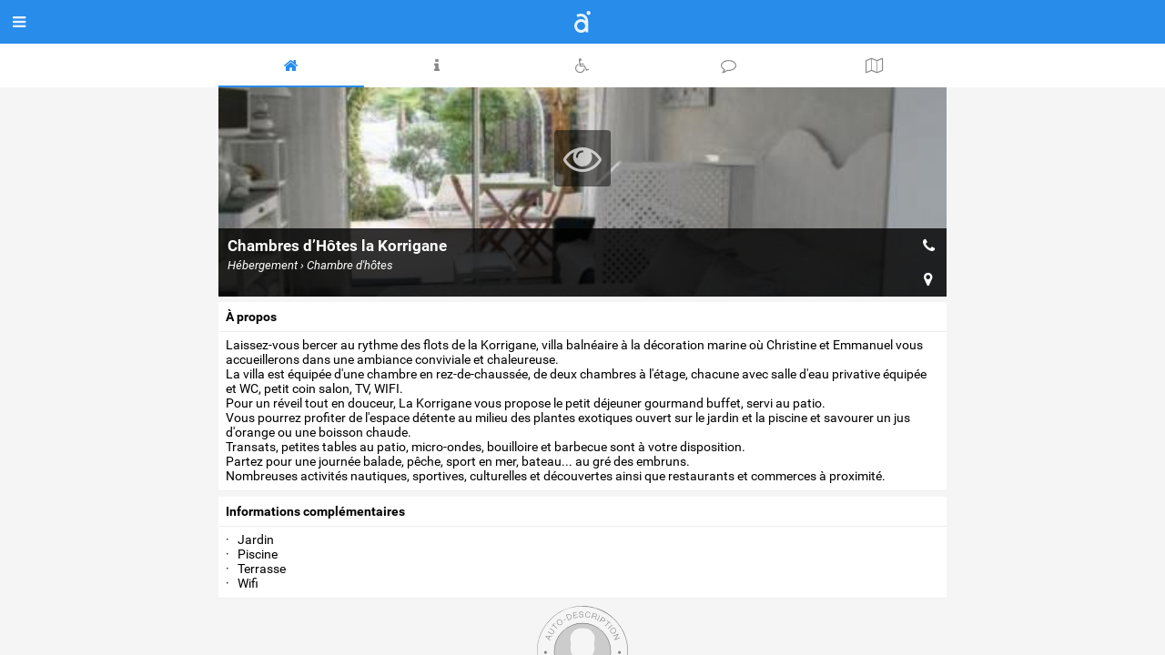

--- FILE ---
content_type: text/html;charset=UTF-8
request_url: https://accessible.net/la-plaine-sur-mer/hebergement-chambre-d-hotes/chambres-d-hotes-la-korrigane_8953
body_size: 10423
content:
<!doctype html>
<html lang="fr">
<head>
 <title>Chambres d&#039;Hôtes la Korrigane - La Plaine Sur Mer</title>
 <meta name="apple-mobile-web-app-status-bar-style" content="#288ceb" />
 <meta name="charset" content="utf-8" />
 <meta name="description" content="Chambres d’Hôtes la Korrigane (La Plaine Sur Mer) Hébergement › Chambre d&#039;hôtes" />
 <meta name="google-site-verification" content="6wVHUmbbQI2JWREabxia_7zoivTwONSnwRi2yc2_mXw" />
 <meta name="keywords" content="hébergement, chambre d&#039;hôtes, la plaine sur mer, chambres d’hôtes la korrigane, accessibilité" />
 <meta name="msapplication-navbutton-color" content="#288ceb" />
 <meta name="msvalidate.01" content="6F7C713CC015612E54953A9D402443A1" />
 <meta name="theme-color" content="#288ceb" />
 <meta name="viewport" content="width=device-width,initial-scale=1,maximum-scale=1,user-scalable=no" />
 <meta property="fb:admins" content="720830762" />
 <meta property="og:description" content="Chambres d’Hôtes la Korrigane (La Plaine Sur Mer) Hébergement › Chambre d&#039;hôtes" />
 <meta property="og:latitude" content="47.1564179" />
 <meta property="og:locale" content="fr_FR" />
 <meta property="og:longitude" content="-2.1836459999999" />
 <meta property="og:title" content="Chambres d’Hôtes la Korrigane" />
 <meta property="og:type" content="website" />
 <meta property="og:url" content="https://accessible.net/la-plaine-sur-mer/hebergement-chambre-d-hotes/chambres-d-hotes-la-korrigane_8953" />
 <meta property="twitter:card" content="summary" />
 <meta property="twitter:creator" content="@accessible_net" />
 <meta property="twitter:description" content="Chambres d’Hôtes la Korrigane (La Plaine Sur Mer) Hébergement › Chambre d&#039;hôtes" />
 <meta property="twitter:image" content="https://accessible.net/pub/poi/2/k/p/2jade.jpg" />
 <meta property="twitter:site" content="@accessible_net" />
 <meta property="twitter:title" content="Chambres d’Hôtes la Korrigane" />
 <meta property="twitter:url" content="https://accessible.net/la-plaine-sur-mer/hebergement-chambre-d-hotes/chambres-d-hotes-la-korrigane_8953" />
 <link rel="stylesheet" href="/web/accessible/fonts/font-awesome/css/font-awesome.min.css" type="text/css" media="screen" />
 <link rel="stylesheet" href="/web/accessible/styles/front/lib.css" type="text/css" media="screen" />
 <link rel="stylesheet" href="/web/accessible/styles/front/poi.css" type="text/css" media="screen" />
 <link rel="apple-touch-icon" href="/web/accessible/images/icon-accessible-180.png" sizes="180x180" />
 <link rel="canonical" href="/la-plaine-sur-mer/hebergement-chambre-d-hotes/chambres-d-hotes-la-korrigane_8953" />
 <link rel="icon" href="/web/accessible/images/icon-accessible-192.png" sizes="192x192" />
 <link rel="shortcut icon" href="/web/accessible/images/favicon.png" type="image/x-icon" />
</head>
<body class="state-prod scope-front extension-accessible action-poi" data-onload="PoiViewer">
<script src="//maps.googleapis.com/maps/api/js?v=3&language=fr&region=fr&libraries=geometry%2Cplaces&key=AIzaSyBXOC9oMglmPGuYtYTzS8l4HtVtwdNIPm8" type="text/javascript"></script><div class="wrapper main">
  <div class="tabs-support">
  <header class="tabs" data-tab-active="about">
    <div data-tab="about" class="tab-on"><i class="fa fa-home"></i></div>
    <div data-tab="info" class="tab-on"><i class="fa fa-info"></i></div>
    <div data-tab="accessibility" class="tab-on"><i class="fa fa-wheelchair"></i></div>
    <div data-tab="feedbacks" class="tab-on"><i class="fa fa-comment-o"></i></div>
          <div data-tab="map" class="tab-on"><i class="fa fa-map-o"></i></div>
          </header>
</div>
<div class="panels flex-and-has-scrollable-child">
  <div data-panel="about" class="scrollable">
    <article>
      <figure class="illustrated" style="background-image: url('/pub/poi/2/k/p/2jade.jpg');">
  <div>
      </div>
  <div>
          <span class="open-slideshow" data-item="12000-8953-77a73948" data-action="slideshow">
        <i class="fa fa-eye fa-3x"></i>
      </span>
      </div>
  <div>
  </div>
  <figcaption>
    <div>
      <h1>Chambres d’Hôtes la Korrigane</h1>
      <em>Hébergement › Chambre d'hôtes</em>
    </div>
    <div>
      <a href="tel:0686089182">
        <i class="fa fa-phone"></i>
      </a>
              <a href="http://maps.apple.com/?daddr=47.1564179,-2.1836459999999">
          <i class="fa fa-map-marker"></i>
        </a>
          </div>
  </figcaption>
</figure>
      <div class="sections">
        <section>
          <label>
                          à propos                      </label>
          <div>
            Laissez-vous bercer au rythme des flots de la Korrigane, villa balnéaire à la décoration marine où Christine et Emmanuel vous accueillerons dans une ambiance conviviale et chaleureuse.<br />
La villa est équipée d'une chambre en rez-de-chaussée, de deux chambres à l'étage, chacune avec salle d'eau privative équipée et WC, petit coin salon, TV, WIFI.<br />
Pour un réveil tout en douceur, La Korrigane vous propose le petit déjeuner gourmand buffet, servi au patio.<br />
Vous pourrez profiter de l'espace détente au milieu des plantes exotiques ouvert sur le jardin et la piscine et savourer un jus d'orange ou une boisson chaude.<br />
Transats, petites tables au patio, micro-ondes, bouilloire et barbecue sont à votre disposition.<br />
Partez pour une journée balade, pêche, sport en mer, bateau... au gré des embruns.<br />
Nombreuses activités nautiques, sportives, culturelles et découvertes ainsi que restaurants et commerces à proximité.          </div>
        </section>
                          <section>
            <label>Informations complémentaires</label>
            <div>
              <ul>
                                  <li>&middot; &nbsp; Jardin</li>
                                  <li>&middot; &nbsp; Piscine</li>
                                  <li>&middot; &nbsp; Terrasse</li>
                                  <li>&middot; &nbsp; Wifi</li>
                              </ul>
            </div>
          </section>
                                  <div class="auto-declaration">
            <img src="/web/accessible/images/auto-declaration.svg" data-source-id="1" />
          </div>
              </div>
    </article>
  </div>
  <div data-panel="info" class="panel-hidden scrollable">
    <div class="infos">
                      <div class="info">
          <div class="label">
            <strong>adresse</strong>
                      </div>
          <div class="content">86, boulevard de l'Océan<br/>44770, La Plaine Sur Mer</div>
        </div>
                      <div class="info">
          <div class="label">
            <strong>Téléphone (accueil)</strong>
                      </div>
          <div class="content">06 86 08 91 82</div>
        </div>
                      <div class="info">
          <div class="label">
            <strong>Courriel (général)</strong>
                      </div>
          <div class="content">lakorrigane.chambresdhotes@orange.fr</div>
        </div>
                      <div class="info">
          <div class="label">
            <strong>site web</strong>
                      </div>
          <div class="content"><a href="https://lakorrigane.wordpress.com/" target="blank" nofollow="nofollow">lakorrigane.wordpress.com</a></div>
        </div>
                                                      <div class="info">
          <div class="label">
            <strong>Horaires</strong>
                      </div>
          <div class="content">Ouverture à l'année</div>
        </div>
                      <div class="info">
          <div class="label">
            <strong>accès</strong>
                      </div>
          <div class="content">La Korrigane se situe à 150 mètres de la plage !<br />
Situé à 3 kilomètres du centre bourg de La Plaine sur Mer.</div>
        </div>
                              <div class="info">
          <div class="label">
            <strong>Tarifs</strong>
                      </div>
          <div class="content">70€ par nuitée pour 2 personnes adultes, petit déjeuner gourmand inclus.<br />
60€ par nuitée pour 1 personne adulte, petit déjeuner gourmand inclus.<br />
Il faut ajouter la taxe de séjour.</div>
        </div>
                              <div class="info">
          <div class="label">
            <strong>mise à jour</strong>
                      </div>
          <div class="content">30/08/2015</div>
        </div>
            <iframe style="border:none; width:1px; height:1px;"
              class="print" noborder="noborder"
              aria-hidden="true">
      </iframe>
    </div>
    <div class="actions">
      <div data-action="print"><i class="fa fa-print"></i></div>
      <div data-action="send"><i class="fa fa-paper-plane-o"></i></div>
      <div data-action="twitter" class="twitter-share-button"><i class="fa fa-twitter-square"></i></div>
      <div data-action="facebook"><i class="fa fa-facebook-square"></i></div>
    </div>
  </div>
  <div data-panel="accessibility" class="panel-hidden">
    <div class="audiences tabs">
      <div data-tab="motor" data-tab-id="1"
         class="tab-on">
      <img src="/web/accessible/images/audiences/motor.svg" />
    </div>
      <div data-tab="hearing" data-tab-id="2"
         class="tab-off">
      <img src="/web/accessible/images/audiences/hearing.svg" />
    </div>
      <div data-tab="visual" data-tab-id="4"
         class="tab-off">
      <img src="/web/accessible/images/audiences/visual.svg" />
    </div>
      <div data-tab="mental" data-tab-id="8"
         class="tab-off">
      <img src="/web/accessible/images/audiences/mental.svg" />
    </div>
      <div data-tab="family" data-tab-id="16"
         class="tab-off">
      <img src="/web/accessible/images/audiences/family.svg" />
    </div>
      <div data-tab="senior" data-tab-id="64"
         class="tab-on">
      <img src="/web/accessible/images/audiences/senior.svg" />
    </div>
  </div>

<div class="audiences panels scrollable">
      <div data-panel="motor" data-panel-id="1"
         class="panel-hidden panel-on">

              <section class="criteres">
          <label>
            <i class="fa fa-ban toggle-criteria"></i>
            Critères d’accessibilité          </label>
          <div>
                                        <div class="scope">
                <strong>Extérieur</strong>
                <ul>
                                                                              <li style="display:none;"                        data-id="19"
                        class="critere-off has-description"
                    >
                                              <i class="fa fa-times picto-ko"></i>
                                            Accès à l’établissement : bouton d’appel extérieur préhensible                                              <i class="fa fa-question-circle"></i>
                                          </li>
                                                                              <li                         data-id="16"
                        class="has-description"
                    >
                                              <i class="fa fa-check picto-ok"></i>
                                            Cheminement de plain-pied                                              <i class="fa fa-question-circle"></i>
                                          </li>
                                                                              <li style="display:none;"                        data-id="17"
                        class="critere-off has-description"
                    >
                                              <i class="fa fa-times picto-ko"></i>
                                            Cheminements présentant une rupture de niveau compensée par un plan incliné                                              <i class="fa fa-question-circle"></i>
                                          </li>
                                  </ul>
              </div>
                                        <div class="scope">
                <strong>Parking</strong>
                <ul>
                                                                              <li style="display:none;"                        data-id="11"
                        class="critere-off has-description"
                    >
                                              <i class="fa fa-times picto-ko"></i>
                                            Le contrôle d'accès du parking est adapté                                              <i class="fa fa-question-circle"></i>
                                          </li>
                                                                              <li style="display:none;"                        data-id="1"
                        class="critere-off has-description"
                    >
                                              <i class="fa fa-times picto-ko"></i>
                                            Place de stationnement réservée et adaptée située à proximité de l’entrée du site                                              <i class="fa fa-question-circle"></i>
                                          </li>
                                                                              <li style="display:none;"                        data-id="12"
                        class="critere-off has-description"
                    >
                                              <i class="fa fa-times picto-ko"></i>
                                            Places de stationnement aménagées et reliées à la voirie ou au bâtiment par un cheminement accessible                                              <i class="fa fa-question-circle"></i>
                                          </li>
                                  </ul>
              </div>
                                        <div class="scope">
                <strong>Accueil</strong>
                <ul>
                                                                              <li style="display:none;"                        data-id="168"
                        class="critere-off has-description"
                    >
                                              <i class="fa fa-times picto-ko"></i>
                                            Accueil automatique accessible                                              <i class="fa fa-question-circle"></i>
                                          </li>
                                                                              <li style="display:none;"                        data-id="15"
                        class="critere-off has-description"
                    >
                                              <i class="fa fa-times picto-ko"></i>
                                            Banque d’accueil facilement repérable et accessible                                              <i class="fa fa-question-circle"></i>
                                          </li>
                                                                              <li                         data-id="170"
                        class="has-description"
                    >
                                              <i class="fa fa-check picto-ok"></i>
                                            Ensemble de la documentation préhensible                                              <i class="fa fa-question-circle"></i>
                                          </li>
                                                                              <li                         data-id="13"
                        class="has-description"
                    >
                                              <i class="fa fa-check picto-ok"></i>
                                            L’entrée accessible est l’entrée principale                                              <i class="fa fa-question-circle"></i>
                                          </li>
                                                                              <li style="display:none;"                        data-id="116"
                        class="critere-off has-description"
                    >
                                              <i class="fa fa-times picto-ko"></i>
                                            L’entrée accessible est l’entrée secondaire (signalée)                                              <i class="fa fa-question-circle"></i>
                                          </li>
                                                                              <li style="display:none;"                        data-id="3"
                        class="critere-off"
                    >
                                              <i class="fa fa-times picto-ko"></i>
                                            Personnel sensibilisé ou formé                                          </li>
                                                                              <li style="display:none;"                        data-id="120"
                        class="critere-off"
                    >
                                              <i class="fa fa-times picto-ko"></i>
                                            Porte d’entrée à tambour                                          </li>
                                                                              <li style="display:none;"                        data-id="14"
                        class="critere-off"
                    >
                                              <i class="fa fa-times picto-ko"></i>
                                            Porte d’entrée automatique                                          </li>
                                                                              <li style="display:none;"                        data-id="119"
                        class="critere-off has-description"
                    >
                                              <i class="fa fa-times picto-ko"></i>
                                            Porte d’entrée manuelle                                              <i class="fa fa-question-circle"></i>
                                          </li>
                                  </ul>
              </div>
                                        <div class="scope">
                <strong>Équipements</strong>
                <ul>
                                                                              <li                         data-id="174"
                        class="has-description"
                    >
                                              <i class="fa fa-check picto-ok"></i>
                                            Établissement de plain-pied                                              <i class="fa fa-question-circle"></i>
                                          </li>
                                                                              <li style="display:none;"                        data-id="41"
                        class="critere-off"
                    >
                                              <i class="fa fa-times picto-ko"></i>
                                            Piscine avec accès au bord du bassin par un pédiluve en pente douce et sans ressaut                                          </li>
                                                                              <li style="display:none;"                        data-id="23"
                        class="critere-off"
                    >
                                              <i class="fa fa-times picto-ko"></i>
                                            Prêts de fauteuils roulants, sous réserve de disponibilité (pas de réservation possible).                                          </li>
                                                                              <li                         data-id="165"
                        class="has-description"
                    >
                                              <i class="fa fa-check picto-ok"></i>
                                            Salle de petit déjeuner accessible                                              <i class="fa fa-question-circle"></i>
                                          </li>
                                                                              <li style="display:none;"                        data-id="42"
                        class="critere-off"
                    >
                                              <i class="fa fa-times picto-ko"></i>
                                            Système d’aide à l’accès dans le bassin (élévateur hydraulique, rampe d’accès, escalier avec barre maintien                                          </li>
                                  </ul>
              </div>
                                        <div class="scope">
                <strong>Sanitaires</strong>
                <ul>
                                                                              <li style="display:none;"                        data-id="384"
                        class="critere-off"
                    >
                                              <i class="fa fa-times picto-ko"></i>
                                            Présence d’un lave main dans les sanitaires adaptés                                          </li>
                                                                              <li style="display:none;"                        data-id="123"
                        class="critere-off"
                    >
                                              <i class="fa fa-times picto-ko"></i>
                                            Sanitaire à l’extérieur de la chambre                                          </li>
                                                                              <li                         data-id="122"
                        class=""
                    >
                                              <i class="fa fa-check picto-ok"></i>
                                            Sanitaire attenant à la chambre                                          </li>
                                                                              <li style="display:none;"                        data-id="21"
                        class="critere-off has-description"
                    >
                                              <i class="fa fa-times picto-ko"></i>
                                            Toilettes communes accessibles                                              <i class="fa fa-question-circle"></i>
                                          </li>
                                                                              <li style="display:none;"                        data-id="254"
                        class="critere-off has-description"
                    >
                                              <i class="fa fa-times picto-ko"></i>
                                            Toilettes, sens de transfert sur la cuvette vers la droite                                              <i class="fa fa-question-circle"></i>
                                          </li>
                                                                              <li style="display:none;"                        data-id="255"
                        class="critere-off has-description"
                    >
                                              <i class="fa fa-times picto-ko"></i>
                                            Toilettes, sens de transfert sur la cuvette vers la gauche                                              <i class="fa fa-question-circle"></i>
                                          </li>
                                  </ul>
              </div>
                                        <div class="scope">
                <strong>Escalier</strong>
                <ul>
                                                                              <li style="display:none;"                        data-id="79"
                        class="critere-off has-description"
                    >
                                              <i class="fa fa-times picto-ko"></i>
                                            Escaliers communs adaptés pour un déplacement sécurisé                                              <i class="fa fa-question-circle"></i>
                                          </li>
                                                                              <li style="display:none;"                        data-id="173"
                        class="critere-off has-description"
                    >
                                              <i class="fa fa-times picto-ko"></i>
                                            Escaliers privatifs adaptés pour un déplacement sécurisé                                              <i class="fa fa-question-circle"></i>
                                          </li>
                                  </ul>
              </div>
                                        <div class="scope">
                <strong>Ascenseur</strong>
                <ul>
                                                                              <li style="display:none;"                        data-id="109"
                        class="critere-off has-description"
                    >
                                              <i class="fa fa-times picto-ko"></i>
                                            Ascenseur adapté                                              <i class="fa fa-question-circle"></i>
                                          </li>
                                                                              <li style="display:none;"                        data-id="20"
                        class="critere-off"
                    >
                                              <i class="fa fa-times picto-ko"></i>
                                            Présence d’un élévateur                                          </li>
                                  </ul>
              </div>
                                        <div class="scope">
                <strong>Chambre</strong>
                <ul>
                                                                              <li style="display:none;"                        data-id="25"
                        class="critere-off has-description"
                    >
                                              <i class="fa fa-times picto-ko"></i>
                                            Aire de rotation dans la chambre                                              <i class="fa fa-question-circle"></i>
                                          </li>
                                                                              <li style="display:none;"                        data-id="115"
                        class="critere-off has-description"
                    >
                                              <i class="fa fa-times picto-ko"></i>
                                            Approche du lit par la droite                                              <i class="fa fa-question-circle"></i>
                                          </li>
                                                                              <li style="display:none;"                        data-id="28"
                        class="critere-off has-description"
                    >
                                              <i class="fa fa-times picto-ko"></i>
                                            Approche du lit par la gauche                                              <i class="fa fa-question-circle"></i>
                                          </li>
                                                                              <li                         data-id="26"
                        class=""
                    >
                                              <i class="fa fa-check picto-ok"></i>
                                            Chambre accessible double                                          </li>
                                                                              <li style="display:none;"                        data-id="114"
                        class="critere-off"
                    >
                                              <i class="fa fa-times picto-ko"></i>
                                            Chambre accessible simple                                          </li>
                                                                              <li style="display:none;"                        data-id="27"
                        class="critere-off has-description"
                    >
                                              <i class="fa fa-times picto-ko"></i>
                                            Lits accessibles                                              <i class="fa fa-question-circle"></i>
                                          </li>
                                                                              <li style="display:none;"                        data-id="38"
                        class="critere-off has-description"
                    >
                                              <i class="fa fa-times picto-ko"></i>
                                            Penderie accessible                                              <i class="fa fa-question-circle"></i>
                                          </li>
                                                                              <li style="display:none;"                        data-id="18"
                        class="critere-off"
                    >
                                              <i class="fa fa-times picto-ko"></i>
                                            Ressauts inférieurs à 2cm de hauteur et chanfreinés/arrondis                                          </li>
                                                                              <li style="display:none;"                        data-id="164"
                        class="critere-off has-description"
                    >
                                              <i class="fa fa-times picto-ko"></i>
                                            Sanitaires de la chambre accessibles                                              <i class="fa fa-question-circle"></i>
                                          </li>
                                                                              <li                         data-id="29"
                        class=""
                    >
                                              <i class="fa fa-check picto-ok"></i>
                                            Terrasse / balcon accessible depuis la chambre                                          </li>
                                  </ul>
              </div>
                                        <div class="scope">
                <strong>Salle de bain</strong>
                <ul>
                                                                              <li style="display:none;"                        data-id="112"
                        class="critere-off has-description"
                    >
                                              <i class="fa fa-times picto-ko"></i>
                                            Aire de rotation praticable dans la salle de bain                                              <i class="fa fa-question-circle"></i>
                                          </li>
                                                                              <li style="display:none;"                        data-id="171"
                        class="critere-off has-description"
                    >
                                              <i class="fa fa-times picto-ko"></i>
                                            Baignoire adaptée                                              <i class="fa fa-question-circle"></i>
                                          </li>
                                                                              <li style="display:none;"                        data-id="33"
                        class="critere-off has-description"
                    >
                                              <i class="fa fa-times picto-ko"></i>
                                            Baignoire avec un sens de transfert vers la droite                                              <i class="fa fa-question-circle"></i>
                                          </li>
                                                                              <li style="display:none;"                        data-id="113"
                        class="critere-off has-description"
                    >
                                              <i class="fa fa-times picto-ko"></i>
                                            Baignoire avec un sens de transfert vers la gauche                                              <i class="fa fa-question-circle"></i>
                                          </li>
                                                                              <li style="display:none;"                        data-id="34"
                        class="critere-off has-description"
                    >
                                              <i class="fa fa-times picto-ko"></i>
                                            Baignoire équipée d’une tablette de transfert                                              <i class="fa fa-question-circle"></i>
                                          </li>
                                                                              <li                         data-id="31"
                        class=""
                    >
                                              <i class="fa fa-check picto-ok"></i>
                                            Douche de plain pied avec siphon au sol ou bac receveur inférieur à 3cm de profondeur                                          </li>
                                                                              <li style="display:none;"                        data-id="35"
                        class="critere-off has-description"
                    >
                                              <i class="fa fa-times picto-ko"></i>
                                            Douchette préhensible et amovible                                              <i class="fa fa-question-circle"></i>
                                          </li>
                                                                              <li style="display:none;"                        data-id="37"
                        class="critere-off has-description"
                    >
                                              <i class="fa fa-times picto-ko"></i>
                                            Équipements de confort préhensibles (sèche-cheveux, patères, prise électrique)                                              <i class="fa fa-question-circle"></i>
                                          </li>
                                                                              <li style="display:none;"                        data-id="36"
                        class="critere-off has-description"
                    >
                                              <i class="fa fa-times picto-ko"></i>
                                            Lavabo accessible avec un espace libre en dessous                                              <i class="fa fa-question-circle"></i>
                                          </li>
                                                                              <li style="display:none;"                        data-id="32"
                        class="critere-off has-description"
                    >
                                              <i class="fa fa-times picto-ko"></i>
                                            Présence d’un siège de douche et d'une barre d'appui                                              <i class="fa fa-question-circle"></i>
                                          </li>
                                                                              <li style="display:none;"                        data-id="121"
                        class="critere-off"
                    >
                                              <i class="fa fa-times picto-ko"></i>
                                            Salle de bain à l’extérieur de la chambre                                          </li>
                                                                              <li                         data-id="7"
                        class=""
                    >
                                              <i class="fa fa-check picto-ok"></i>
                                            Salle de bains attenante à la chambre                                          </li>
                                                                              <li style="display:none;"                        data-id="179"
                        class="critere-off"
                    >
                                              <i class="fa fa-times picto-ko"></i>
                                            Zone d'approche latérale de 80 par 130cm                                          </li>
                                  </ul>
              </div>
                                        <div class="scope">
                <strong>Cuisine</strong>
                <ul>
                                                                              <li style="display:none;"                        data-id="153"
                        class="critere-off has-description"
                    >
                                              <i class="fa fa-times picto-ko"></i>
                                            Circulation entre les appareils ménagers                                              <i class="fa fa-question-circle"></i>
                                          </li>
                                                                              <li style="display:none;"                        data-id="39"
                        class="critere-off"
                    >
                                              <i class="fa fa-times picto-ko"></i>
                                            Cuisine équipée accessible                                          </li>
                                                                              <li style="display:none;"                        data-id="154"
                        class="critere-off has-description"
                    >
                                              <i class="fa fa-times picto-ko"></i>
                                            Hauteur des commandes des appareils de cuisson                                              <i class="fa fa-question-circle"></i>
                                          </li>
                                                                              <li style="display:none;"                        data-id="117"
                        class="critere-off has-description"
                    >
                                              <i class="fa fa-times picto-ko"></i>
                                            Passage libre sous l’évier                                              <i class="fa fa-question-circle"></i>
                                          </li>
                                                                              <li style="display:none;"                        data-id="40"
                        class="critere-off has-description"
                    >
                                              <i class="fa fa-times picto-ko"></i>
                                            Passage libre sous le plan de travail                                              <i class="fa fa-question-circle"></i>
                                          </li>
                                                                              <li style="display:none;"                        data-id="118"
                        class="critere-off has-description"
                    >
                                              <i class="fa fa-times picto-ko"></i>
                                            Passage libre sous les plaques de cuissons                                              <i class="fa fa-question-circle"></i>
                                          </li>
                                                                              <li style="display:none;"                        data-id="8"
                        class="critere-off"
                    >
                                              <i class="fa fa-times picto-ko"></i>
                                            Séjour indépendant de la cuisine                                          </li>
                                                                              <li style="display:none;"                        data-id="111"
                        class="critere-off"
                    >
                                              <i class="fa fa-times picto-ko"></i>
                                            Séjour possède une cuisine intégrée                                          </li>
                                  </ul>
              </div>
                      </div>
        </section>
      

              <section>
          <label>Commentaire</label>
          <div>
            <p>
              Une chambre est disponible au rez-de-chaussée avec petite terrasse privative ouverte sur le patio, vue piscine et jardin.<br />
La douche est à l'italienne.                                        </p>
          </div>
        </section>
            
    </div> <!-- /panel -->
      <div data-panel="hearing" data-panel-id="2"
         class="panel-hidden panel-off">

              <section class="criteres">
          <label>
            <i class="fa fa-ban toggle-criteria"></i>
            Critères d’accessibilité          </label>
          <div>
                                        <div class="scope">
                <strong>Parking</strong>
                <ul>
                                                                              <li style="display:none;"                        data-id="152"
                        class="critere-off has-description"
                    >
                                              <i class="fa fa-times picto-ko"></i>
                                            Interphonie visuelle                                              <i class="fa fa-question-circle"></i>
                                          </li>
                                                                              <li style="display:none;"                        data-id="166"
                        class="critere-off has-description"
                    >
                                              <i class="fa fa-times picto-ko"></i>
                                            Le contrôle d'accès du parking est adapté                                              <i class="fa fa-question-circle"></i>
                                          </li>
                                  </ul>
              </div>
                                        <div class="scope">
                <strong>Accueil</strong>
                <ul>
                                                                              <li style="display:none;"                        data-id="237"
                        class="critere-off"
                    >
                                              <i class="fa fa-times picto-ko"></i>
                                            Acceo : service de transcription instantanée de la parole et de visio-interprétation LSF                                          </li>
                                                                              <li style="display:none;"                        data-id="53"
                        class="critere-off"
                    >
                                              <i class="fa fa-times picto-ko"></i>
                                            Banque d’accueil/d’information munie d’un système d’aide à l’audition avec boucle magnétique                                          </li>
                                                                              <li style="display:none;"                        data-id="59"
                        class="critere-off"
                    >
                                              <i class="fa fa-times picto-ko"></i>
                                            Réservation / prise de contact par SMS et/ou mail                                          </li>
                                                                              <li style="display:none;"                        data-id="135"
                        class="critere-off"
                    >
                                              <i class="fa fa-times picto-ko"></i>
                                            Réservation possible par webcam                                          </li>
                                  </ul>
              </div>
                                        <div class="scope">
                <strong>Information</strong>
                <ul>
                                                                              <li style="display:none;"                        data-id="55"
                        class="critere-off"
                    >
                                              <i class="fa fa-times picto-ko"></i>
                                            Personnel formé à la langue des signes française (LSF)                                          </li>
                                  </ul>
              </div>
                                        <div class="scope">
                <strong>Signalétique</strong>
                <ul>
                                                                              <li style="display:none;"                        data-id="56"
                        class="critere-off"
                    >
                                              <i class="fa fa-times picto-ko"></i>
                                            Signalétique homogène permettant de se repérer dans le lieu                                          </li>
                                                                              <li style="display:none;"                        data-id="156"
                        class="critere-off has-description"
                    >
                                              <i class="fa fa-times picto-ko"></i>
                                            Signalétique texte / image                                              <i class="fa fa-question-circle"></i>
                                          </li>
                                  </ul>
              </div>
                                        <div class="scope">
                <strong>Équipements</strong>
                <ul>
                                                                              <li style="display:none;"                        data-id="58"
                        class="critere-off"
                    >
                                              <i class="fa fa-times picto-ko"></i>
                                            Alerte visuelle avec flash lumineux dans les espaces isolés                                          </li>
                                                                              <li style="display:none;"                        data-id="54"
                        class="critere-off"
                    >
                                              <i class="fa fa-times picto-ko"></i>
                                            Interphones équipés d’un système d’aide à l’audition avec boucle magnétique                                          </li>
                                                                              <li style="display:none;"                        data-id="172"
                        class="critere-off"
                    >
                                              <i class="fa fa-times picto-ko"></i>
                                            Salle de réunion équipée d'une boucle magnétique                                          </li>
                                                                              <li style="display:none;"                        data-id="62"
                        class="critere-off has-description"
                    >
                                              <i class="fa fa-times picto-ko"></i>
                                            Téléphone muni de boucle magnétique                                              <i class="fa fa-question-circle"></i>
                                          </li>
                                  </ul>
              </div>
                                        <div class="scope">
                <strong>Ascenseur</strong>
                <ul>
                                                                              <li style="display:none;"                        data-id="167"
                        class="critere-off has-description"
                    >
                                              <i class="fa fa-times picto-ko"></i>
                                            Ascenseur adapté                                              <i class="fa fa-question-circle"></i>
                                          </li>
                                  </ul>
              </div>
                                        <div class="scope">
                <strong>Chambre</strong>
                <ul>
                                                                              <li style="display:none;"                        data-id="61"
                        class="critere-off"
                    >
                                              <i class="fa fa-times picto-ko"></i>
                                            Réveil vibrant                                          </li>
                                                                              <li style="display:none;"                        data-id="60"
                        class="critere-off"
                    >
                                              <i class="fa fa-times picto-ko"></i>
                                            Sonnette, téléphone relié à un flash lumineux dans la chambre                                          </li>
                                  </ul>
              </div>
                      </div>
        </section>
      

            
    </div> <!-- /panel -->
      <div data-panel="visual" data-panel-id="4"
         class="panel-hidden panel-off">

              <section class="criteres">
          <label>
            <i class="fa fa-ban toggle-criteria"></i>
            Critères d’accessibilité          </label>
          <div>
                                        <div class="scope">
                <strong>Extérieur</strong>
                <ul>
                                                                              <li style="display:none;"                        data-id="75"
                        class="critere-off has-description"
                    >
                                              <i class="fa fa-times picto-ko"></i>
                                            Cheminements extérieurs repérables tactilement                                              <i class="fa fa-question-circle"></i>
                                          </li>
                                                                              <li style="display:none;"                        data-id="180"
                        class="critere-off has-description"
                    >
                                              <i class="fa fa-times picto-ko"></i>
                                            Cheminements extérieurs repérables visuellement                                              <i class="fa fa-question-circle"></i>
                                          </li>
                                                                              <li style="display:none;"                        data-id="80"
                        class="critere-off has-description"
                    >
                                              <i class="fa fa-times picto-ko"></i>
                                            Système de gestion de la luminosité extérieure dans les parties communes                                              <i class="fa fa-question-circle"></i>
                                          </li>
                                  </ul>
              </div>
                                        <div class="scope">
                <strong>Accueil</strong>
                <ul>
                                                                              <li style="display:none;"                        data-id="169"
                        class="critere-off has-description"
                    >
                                              <i class="fa fa-times picto-ko"></i>
                                            Accueil automatique accessible                                              <i class="fa fa-question-circle"></i>
                                          </li>
                                                                              <li style="display:none;"                        data-id="126"
                        class="critere-off has-description"
                    >
                                              <i class="fa fa-times picto-ko"></i>
                                            Cheminements intérieurs repérables tactilement                                              <i class="fa fa-question-circle"></i>
                                          </li>
                                                                              <li style="display:none;"                        data-id="181"
                        class="critere-off"
                    >
                                              <i class="fa fa-times picto-ko"></i>
                                            Cheminements intérieurs repérables visuellement                                          </li>
                                  </ul>
              </div>
                                        <div class="scope">
                <strong>Équipements</strong>
                <ul>
                                                                              <li                         data-id="174"
                        class="has-description"
                    >
                                              <i class="fa fa-check picto-ok"></i>
                                            Établissement de plain-pied                                              <i class="fa fa-question-circle"></i>
                                          </li>
                                                                              <li style="display:none;"                        data-id="77"
                        class="critere-off has-description"
                    >
                                              <i class="fa fa-times picto-ko"></i>
                                            Obstacles à hauteur de visage neutralisés ou absents                                              <i class="fa fa-question-circle"></i>
                                          </li>
                                                                              <li style="display:none;"                        data-id="81"
                        class="critere-off"
                    >
                                              <i class="fa fa-times picto-ko"></i>
                                            Possibilité de gérer la lumière                                          </li>
                                                                              <li style="display:none;"                        data-id="76"
                        class="critere-off has-description"
                    >
                                              <i class="fa fa-times picto-ko"></i>
                                            Surfaces vitrées repérables visuellement par des éléments contrastés par rapport à l’environnement immédiat                                              <i class="fa fa-question-circle"></i>
                                          </li>
                                                                              <li style="display:none;"                        data-id="131"
                        class="critere-off"
                    >
                                              <i class="fa fa-times picto-ko"></i>
                                            Télécommande avec gros caractères contrastés                                          </li>
                                                                              <li style="display:none;"                        data-id="130"
                        class="critere-off"
                    >
                                              <i class="fa fa-times picto-ko"></i>
                                            Télécommande avec grosses touches                                          </li>
                                                                              <li style="display:none;"                        data-id="129"
                        class="critere-off"
                    >
                                              <i class="fa fa-times picto-ko"></i>
                                            Téléphone avec gros caractères contrastés                                          </li>
                                                                              <li style="display:none;"                        data-id="83"
                        class="critere-off"
                    >
                                              <i class="fa fa-times picto-ko"></i>
                                            Téléphone avec grosses touches                                          </li>
                                  </ul>
              </div>
                                        <div class="scope">
                <strong>Ascenseur</strong>
                <ul>
                                                                              <li style="display:none;"                        data-id="134"
                        class="critere-off"
                    >
                                              <i class="fa fa-times picto-ko"></i>
                                            Ascenseur avec annonce sonore des étages                                          </li>
                                                                              <li style="display:none;"                        data-id="133"
                        class="critere-off has-description"
                    >
                                              <i class="fa fa-times picto-ko"></i>
                                            Ascenseur avec boutons d’appel repérables                                              <i class="fa fa-question-circle"></i>
                                          </li>
                                  </ul>
              </div>
                                        <div class="scope">
                <strong>Chambre</strong>
                <ul>
                                                                              <li style="display:none;"                        data-id="85"
                        class="critere-off has-description"
                    >
                                              <i class="fa fa-times picto-ko"></i>
                                            Mise à disposition d’un kit confort                                              <i class="fa fa-question-circle"></i>
                                          </li>
                                                                              <li style="display:none;"                        data-id="82"
                        class="critere-off"
                    >
                                              <i class="fa fa-times picto-ko"></i>
                                            Mobiliers / interrupteurs / accessoires de couleur contrastée dans la chambre                                          </li>
                                  </ul>
              </div>
                                        <div class="scope">
                <strong>Salle de bain</strong>
                <ul>
                                                                              <li style="display:none;"                        data-id="256"
                        class="critere-off"
                    >
                                              <i class="fa fa-times picto-ko"></i>
                                            Mobiliers / interrupteurs / accessoires de couleur contrastée dans la salle de bain                                          </li>
                                  </ul>
              </div>
                                        <div class="scope">
                <strong>Cuisine</strong>
                <ul>
                                                                              <li style="display:none;"                        data-id="86"
                        class="critere-off"
                    >
                                              <i class="fa fa-times picto-ko"></i>
                                            Dans la cuisine, éclairage non éblouissant au dessus des plaques de cuisson / à l’intérieur des placards                                          </li>
                                                                              <li style="display:none;"                        data-id="84"
                        class="critere-off has-description"
                    >
                                              <i class="fa fa-times picto-ko"></i>
                                            Électroménager avec repères tactiles                                              <i class="fa fa-question-circle"></i>
                                          </li>
                                  </ul>
              </div>
                      </div>
        </section>
      

            
    </div> <!-- /panel -->
      <div data-panel="mental" data-panel-id="8"
         class="panel-hidden panel-off">

              <section class="criteres">
          <label>
            <i class="fa fa-ban toggle-criteria"></i>
            Critères d’accessibilité          </label>
          <div>
                                        <div class="scope">
                <strong>Extérieur</strong>
                <ul>
                                                                              <li style="display:none;"                        data-id="100"
                        class="critere-off has-description"
                    >
                                              <i class="fa fa-times picto-ko"></i>
                                            Les dangers identifiés ont été traités                                              <i class="fa fa-question-circle"></i>
                                          </li>
                                  </ul>
              </div>
                                        <div class="scope">
                <strong>Information</strong>
                <ul>
                                                                              <li style="display:none;"                        data-id="102"
                        class="critere-off"
                    >
                                              <i class="fa fa-times picto-ko"></i>
                                            Documentation adaptée simplifiée (illustration par des images, photos, dessins)                                          </li>
                                  </ul>
              </div>
                                        <div class="scope">
                <strong>Signalétique</strong>
                <ul>
                                                                              <li style="display:none;"                        data-id="101"
                        class="critere-off has-description"
                    >
                                              <i class="fa fa-times picto-ko"></i>
                                            Signalétique adaptée                                              <i class="fa fa-question-circle"></i>
                                          </li>
                                  </ul>
              </div>
                      </div>
        </section>
      

            
    </div> <!-- /panel -->
      <div data-panel="family" data-panel-id="16"
         class="panel-hidden panel-off">

              <section class="criteres">
          <label>
            <i class="fa fa-ban toggle-criteria"></i>
            Critères d’accessibilité          </label>
          <div>
                                        <div class="scope">
                <strong>À proximité</strong>
                <ul>
                                                                              <li style="display:none;"                        data-id="195"
                        class="critere-off"
                    >
                                              <i class="fa fa-times picto-ko"></i>
                                            Pharmacie à proximité (5 minutes à pied maximum)                                          </li>
                                  </ul>
              </div>
                                        <div class="scope">
                <strong>Extérieur</strong>
                <ul>
                                                                              <li                         data-id="16"
                        class="has-description"
                    >
                                              <i class="fa fa-check picto-ok"></i>
                                            Cheminement de plain-pied                                              <i class="fa fa-question-circle"></i>
                                          </li>
                                  </ul>
              </div>
                                        <div class="scope">
                <strong>Accueil</strong>
                <ul>
                                                                              <li style="display:none;"                        data-id="230"
                        class="critere-off"
                    >
                                              <i class="fa fa-times picto-ko"></i>
                                            Connaissance des sites touristiques adaptés aux familles (offres et cadre bâti)                                          </li>
                                                                              <li style="display:none;"                        data-id="235"
                        class="critere-off"
                    >
                                              <i class="fa fa-times picto-ko"></i>
                                            Service garderie                                          </li>
                                  </ul>
              </div>
                                        <div class="scope">
                <strong>Information</strong>
                <ul>
                                                                              <li style="display:none;"                        data-id="189"
                        class="critere-off"
                    >
                                              <i class="fa fa-times picto-ko"></i>
                                            Établissement sécurisé et clos                                          </li>
                                  </ul>
              </div>
                                        <div class="scope">
                <strong>Équipements</strong>
                <ul>
                                                                              <li style="display:none;"                        data-id="207"
                        class="critere-off"
                    >
                                              <i class="fa fa-times picto-ko"></i>
                                            Baignade surveillée                                          </li>
                                                                              <li style="display:none;"                        data-id="191"
                        class="critere-off"
                    >
                                              <i class="fa fa-times picto-ko"></i>
                                            Club enfants                                          </li>
                                                                              <li                         data-id="174"
                        class="has-description"
                    >
                                              <i class="fa fa-check picto-ok"></i>
                                            Établissement de plain-pied                                              <i class="fa fa-question-circle"></i>
                                          </li>
                                                                              <li style="display:none;"                        data-id="197"
                        class="critere-off"
                    >
                                              <i class="fa fa-times picto-ko"></i>
                                            Jeux d'extérieur  / aire de jeux équipée                                          </li>
                                                                              <li style="display:none;"                        data-id="196"
                        class="critere-off"
                    >
                                              <i class="fa fa-times picto-ko"></i>
                                            Jeux de société / salle de loisirs sur place                                          </li>
                                                                              <li style="display:none;"                        data-id="193"
                        class="critere-off"
                    >
                                              <i class="fa fa-times picto-ko"></i>
                                            Pateaugeoire                                          </li>
                                                                              <li style="display:none;"                        data-id="192"
                        class="critere-off"
                    >
                                              <i class="fa fa-times picto-ko"></i>
                                            Piscine avec petit bassin                                          </li>
                                                                              <li style="display:none;"                        data-id="194"
                        class="critere-off"
                    >
                                              <i class="fa fa-times picto-ko"></i>
                                            Prêt de brassards ou bouées                                          </li>
                                                                              <li style="display:none;"                        data-id="221"
                        class="critere-off"
                    >
                                              <i class="fa fa-times picto-ko"></i>
                                            Prêt poussettes                                          </li>
                                                                              <li style="display:none;"                        data-id="190"
                        class="critere-off"
                    >
                                              <i class="fa fa-times picto-ko"></i>
                                            Service baby-sitting                                          </li>
                                                                              <li style="display:none;"                        data-id="198"
                        class="critere-off"
                    >
                                              <i class="fa fa-times picto-ko"></i>
                                            Vélos équipés pour les enfants si prêt de vélo (siège bébé, cariole)                                          </li>
                                  </ul>
              </div>
                                        <div class="scope">
                <strong>Sanitaires</strong>
                <ul>
                                                                              <li style="display:none;"                        data-id="186"
                        class="critere-off"
                    >
                                              <i class="fa fa-times picto-ko"></i>
                                            Sanitaires adaptés aux enfants (hauteur cuvette et lavabo)                                          </li>
                                                                              <li style="display:none;"                        data-id="183"
                        class="critere-off"
                    >
                                              <i class="fa fa-times picto-ko"></i>
                                            Table à langer                                          </li>
                                  </ul>
              </div>
                                        <div class="scope">
                <strong>Chambre</strong>
                <ul>
                                                                              <li style="display:none;"                        data-id="202"
                        class="critere-off"
                    >
                                              <i class="fa fa-times picto-ko"></i>
                                            Chambre familiale : 1 lit double + 1 lit simple et vaste salle de bain                                          </li>
                                                                              <li style="display:none;"                        data-id="199"
                        class="critere-off"
                    >
                                              <i class="fa fa-times picto-ko"></i>
                                            Chambres communicantes                                          </li>
                                                                              <li style="display:none;"                        data-id="203"
                        class="critere-off"
                    >
                                              <i class="fa fa-times picto-ko"></i>
                                            Lit enfant                                          </li>
                                                                              <li style="display:none;"                        data-id="201"
                        class="critere-off"
                    >
                                              <i class="fa fa-times picto-ko"></i>
                                            Proposition de chambres quadruples                                          </li>
                                                                              <li style="display:none;"                        data-id="200"
                        class="critere-off"
                    >
                                              <i class="fa fa-times picto-ko"></i>
                                            Proposition de chambres triples                                          </li>
                                  </ul>
              </div>
                                        <div class="scope">
                <strong>Salle de bain</strong>
                <ul>
                                                                              <li style="display:none;"                        data-id="204"
                        class="critere-off"
                    >
                                              <i class="fa fa-times picto-ko"></i>
                                            Baignoire pour bébé                                          </li>
                                                                              <li style="display:none;"                        data-id="206"
                        class="critere-off"
                    >
                                              <i class="fa fa-times picto-ko"></i>
                                            Rehausseur sanitaires                                          </li>
                                                                              <li style="display:none;"                        data-id="205"
                        class="critere-off"
                    >
                                              <i class="fa fa-times picto-ko"></i>
                                            Table à langer                                          </li>
                                  </ul>
              </div>
                                        <div class="scope">
                <strong>Cuisine</strong>
                <ul>
                                                                              <li style="display:none;"                        data-id="208"
                        class="critere-off"
                    >
                                              <i class="fa fa-times picto-ko"></i>
                                            Chaise haute                                          </li>
                                                                              <li style="display:none;"                        data-id="209"
                        class="critere-off"
                    >
                                              <i class="fa fa-times picto-ko"></i>
                                            Chauffe biberon                                          </li>
                                                                              <li style="display:none;"                        data-id="210"
                        class="critere-off"
                    >
                                              <i class="fa fa-times picto-ko"></i>
                                            Couverts adaptés aux enfants (couvert, assiette et verres)                                          </li>
                                  </ul>
              </div>
                      </div>
        </section>
      

            
    </div> <!-- /panel -->
      <div data-panel="senior" data-panel-id="64"
         class="panel-hidden panel-on">

              <section class="criteres">
          <label>
            <i class="fa fa-ban toggle-criteria"></i>
            Critères d’accessibilité          </label>
          <div>
                                        <div class="scope">
                <strong>À proximité</strong>
                <ul>
                                                                              <li style="display:none;"                        data-id="350"
                        class="critere-off"
                    >
                                              <i class="fa fa-times picto-ko"></i>
                                            Hôpital ou clinique à proximité                                          </li>
                                                                              <li style="display:none;"                        data-id="349"
                        class="critere-off"
                    >
                                              <i class="fa fa-times picto-ko"></i>
                                            Infirmier ou Médecin à proximité                                          </li>
                                                                              <li style="display:none;"                        data-id="348"
                        class="critere-off"
                    >
                                              <i class="fa fa-times picto-ko"></i>
                                            Pharmacie à proximité (5 minutes à pied maximum)                                          </li>
                                                                              <li style="display:none;"                        data-id="351"
                        class="critere-off"
                    >
                                              <i class="fa fa-times picto-ko"></i>
                                            Service de transport adapté à proximité                                          </li>
                                  </ul>
              </div>
                                        <div class="scope">
                <strong>Extérieur</strong>
                <ul>
                                                                              <li                         data-id="16"
                        class="has-description"
                    >
                                              <i class="fa fa-check picto-ok"></i>
                                            Cheminement de plain-pied                                              <i class="fa fa-question-circle"></i>
                                          </li>
                                                                              <li style="display:none;"                        data-id="275"
                        class="critere-off"
                    >
                                              <i class="fa fa-times picto-ko"></i>
                                            Cheminements présentant une rupture de niveau compensée par un plan incliné                                          </li>
                                  </ul>
              </div>
                                        <div class="scope">
                <strong>Accueil</strong>
                <ul>
                                                                              <li style="display:none;"                        data-id="311"
                        class="critere-off"
                    >
                                              <i class="fa fa-times picto-ko"></i>
                                            Attribution sans supplément d'une chambre double pour une personne voyageant seule                                          </li>
                                                                              <li style="display:none;"                        data-id="15"
                        class="critere-off has-description"
                    >
                                              <i class="fa fa-times picto-ko"></i>
                                            Banque d’accueil facilement repérable et accessible                                              <i class="fa fa-question-circle"></i>
                                          </li>
                                                                              <li style="display:none;"                        data-id="273"
                        class="critere-off"
                    >
                                              <i class="fa fa-times picto-ko"></i>
                                            Banque d’accueil/d’information munie d’un système d’amplification du son                                          </li>
                                  </ul>
              </div>
                                        <div class="scope">
                <strong>Information</strong>
                <ul>
                                                                              <li style="display:none;"                        data-id="313"
                        class="critere-off"
                    >
                                              <i class="fa fa-times picto-ko"></i>
                                            Connaissance des transporteurs adaptés à proximité  (aide au transport des valises, accompagnement porte à porte…)                                          </li>
                                                                              <li style="display:none;"                        data-id="312"
                        class="critere-off"
                    >
                                              <i class="fa fa-times picto-ko"></i>
                                            Mise à disposition à l'accueil d'une liste de professionnels médicaux et paramédicaux si besoin  (infirmier, médecin, dentiste, pharmacie de garde, kiné…)                                          </li>
                                  </ul>
              </div>
                                        <div class="scope">
                <strong>Équipements</strong>
                <ul>
                                                                              <li style="display:none;"                        data-id="304"
                        class="critere-off"
                    >
                                              <i class="fa fa-times picto-ko"></i>
                                            Animaux de compagnie acceptés                                          </li>
                                                                              <li style="display:none;"                        data-id="344"
                        class="critere-off"
                    >
                                              <i class="fa fa-times picto-ko"></i>
                                            Bagagerie                                          </li>
                                                                              <li                         data-id="174"
                        class="has-description"
                    >
                                              <i class="fa fa-check picto-ok"></i>
                                            Établissement de plain-pied                                              <i class="fa fa-question-circle"></i>
                                          </li>
                                                                              <li style="display:none;"                        data-id="342"
                        class="critere-off"
                    >
                                              <i class="fa fa-times picto-ko"></i>
                                            Piscine avec accès au bord du bassin par un pédiluve en pente douce                                          </li>
                                                                              <li style="display:none;"                        data-id="347"
                        class="critere-off"
                    >
                                              <i class="fa fa-times picto-ko"></i>
                                            Prestations annexes de bien-être (coiffure, esthétique…)                                          </li>
                                                                              <li style="display:none;"                        data-id="23"
                        class="critere-off"
                    >
                                              <i class="fa fa-times picto-ko"></i>
                                            Prêts de fauteuils roulants, sous réserve de disponibilité (pas de réservation possible).                                          </li>
                                                                              <li style="display:none;"                        data-id="288"
                        class="critere-off"
                    >
                                              <i class="fa fa-times picto-ko"></i>
                                            Prêt de siège canne ou de siège pliant                                          </li>
                                                                              <li style="display:none;"                        data-id="343"
                        class="critere-off has-description"
                    >
                                              <i class="fa fa-times picto-ko"></i>
                                            Système d’aide à l’accès dans le bassin                                              <i class="fa fa-question-circle"></i>
                                          </li>
                                                                              <li style="display:none;"                        data-id="338"
                        class="critere-off"
                    >
                                              <i class="fa fa-times picto-ko"></i>
                                            Télécommande avec gros caractères contrastés                                          </li>
                                                                              <li style="display:none;"                        data-id="339"
                        class="critere-off"
                    >
                                              <i class="fa fa-times picto-ko"></i>
                                            Télécommande avec grosses touches                                          </li>
                                                                              <li style="display:none;"                        data-id="340"
                        class="critere-off"
                    >
                                              <i class="fa fa-times picto-ko"></i>
                                            Téléphone avec gros caractères contrastés                                          </li>
                                                                              <li style="display:none;"                        data-id="341"
                        class="critere-off"
                    >
                                              <i class="fa fa-times picto-ko"></i>
                                            Téléphone avec grosses touches                                          </li>
                                  </ul>
              </div>
                                        <div class="scope">
                <strong>Sanitaires</strong>
                <ul>
                                                                              <li style="display:none;"                        data-id="277"
                        class="critere-off"
                    >
                                              <i class="fa fa-times picto-ko"></i>
                                            Barre d’appui horizontale                                          </li>
                                                                              <li style="display:none;"                        data-id="276"
                        class="critere-off"
                    >
                                              <i class="fa fa-times picto-ko"></i>
                                            Barre d’appui oblique permettant à la personne assise de se relever plus facilement                                          </li>
                                  </ul>
              </div>
                                        <div class="scope">
                <strong>Escalier</strong>
                <ul>
                                                                              <li style="display:none;"                        data-id="295"
                        class="critere-off has-description"
                    >
                                              <i class="fa fa-times picto-ko"></i>
                                            Escaliers communs adaptés pour un déplacement sécurisé                                              <i class="fa fa-question-circle"></i>
                                          </li>
                                                                              <li style="display:none;"                        data-id="296"
                        class="critere-off has-description"
                    >
                                              <i class="fa fa-times picto-ko"></i>
                                            Escaliers privatifs adaptés pour un déplacement sécurisé                                              <i class="fa fa-question-circle"></i>
                                          </li>
                                  </ul>
              </div>
                                        <div class="scope">
                <strong>Ascenseur</strong>
                <ul>
                                                                              <li style="display:none;"                        data-id="294"
                        class="critere-off"
                    >
                                              <i class="fa fa-times picto-ko"></i>
                                            Escaliers compensés par un élévateur ou un ascenseur                                          </li>
                                  </ul>
              </div>
                                        <div class="scope">
                <strong>Chambre</strong>
                <ul>
                                                                              <li style="display:none;"                        data-id="332"
                        class="critere-off"
                    >
                                              <i class="fa fa-times picto-ko"></i>
                                            Eclairage à proximité du lit                                          </li>
                                                                              <li style="display:none;"                        data-id="331"
                        class="critere-off"
                    >
                                              <i class="fa fa-times picto-ko"></i>
                                            Lits accessibles  permettant de s'asseoir et de se relever facilement                                          </li>
                                                                              <li style="display:none;"                        data-id="333"
                        class="critere-off"
                    >
                                              <i class="fa fa-times picto-ko"></i>
                                            Penderie et tiroirs de rangements accessibles, pas trop bas                                          </li>
                                                                              <li style="display:none;"                        data-id="329"
                        class="critere-off"
                    >
                                              <i class="fa fa-times picto-ko"></i>
                                            Sonnette d'alarme reliée à la réception en cas d'urgence                                          </li>
                                  </ul>
              </div>
                                        <div class="scope">
                <strong>Salle de bain</strong>
                <ul>
                                                                              <li style="display:none;"                        data-id="318"
                        class="critere-off"
                    >
                                              <i class="fa fa-times picto-ko"></i>
                                            Baignoire équipée d’un tapis non glissant                                          </li>
                                                                              <li style="display:none;"                        data-id="319"
                        class="critere-off"
                    >
                                              <i class="fa fa-times picto-ko"></i>
                                            Baignoire équipée de barre de maintien                                          </li>
                                                                              <li                         data-id="31"
                        class=""
                    >
                                              <i class="fa fa-check picto-ok"></i>
                                            Douche de plain pied avec siphon au sol ou bac receveur inférieur à 3cm de profondeur                                          </li>
                                                                              <li                         data-id="315"
                        class=""
                    >
                                              <i class="fa fa-check picto-ok"></i>
                                            Douchette préhensible et amovible                                          </li>
                                                                              <li style="display:none;"                        data-id="37"
                        class="critere-off has-description"
                    >
                                              <i class="fa fa-times picto-ko"></i>
                                            Équipements de confort préhensibles (sèche-cheveux, patères, prise électrique)                                              <i class="fa fa-question-circle"></i>
                                          </li>
                                                                              <li style="display:none;"                        data-id="321"
                        class="critere-off"
                    >
                                              <i class="fa fa-times picto-ko"></i>
                                            Présence d'un tapis non glissant- anti dérapant                                          </li>
                                                                              <li style="display:none;"                        data-id="317"
                        class="critere-off"
                    >
                                              <i class="fa fa-times picto-ko"></i>
                                            Présence d’un siège de douche et d'une barre d'appui                                          </li>
                                                                              <li style="display:none;"                        data-id="322"
                        class="critere-off"
                    >
                                              <i class="fa fa-times picto-ko"></i>
                                            Sonnette d'alarme reliée à la réception en cas d'urgence                                          </li>
                                  </ul>
              </div>
                                        <div class="scope">
                <strong>Salle de restauration</strong>
                <ul>
                                                                              <li style="display:none;"                        data-id="336"
                        class="critere-off"
                    >
                                              <i class="fa fa-times picto-ko"></i>
                                            Carte adaptable aux régimes alimentaires (sans sel, pauvre en matières grasses, sans gluten)                                          </li>
                                                                              <li style="display:none;"                        data-id="337"
                        class="critere-off"
                    >
                                              <i class="fa fa-times picto-ko"></i>
                                            Possibilité d'avoir des aliments mixés                                          </li>
                                  </ul>
              </div>
                      </div>
        </section>
      

            
    </div> <!-- /panel -->
  </div> <!-- /panels -->
  </div>
  <div data-panel="feedbacks" class="panel-hidden">
    <div class="feedbacks-list">
  <div class="feedback-add">
    <span class="button" data-action="feedback-compose">
      Donnez votre avis    </span>
  </div>
  <div class="feedbacks-elements scrollable">
          <div class="message-box">
        aucun avis      </div>
      </div>
</div>
<div class="feedback-compose">
  <form class="feedback-form">
    <div class="form-row">
      <label class="required">
        Votre identité* <em>(prénom et nom)</em>      </label>
      <input type="text" name="name" />
    </div>
    <div class="form-row">
      <label class="required">
        Votre email* <em>(ne sera pas diffusée)</em>      </label>
      <input type="text" name="email" />
    </div>
    <div class="form-row">
      <label class="required">
        Avis général      </label>
      <textarea name="global_comment" rows="4"></textarea>
    </div>
    <div class="form-row">
      <label class="required">
        Commentaire relatif à l’accessibilité      </label>
      <textarea name="accessibility_comment" rows="4"></textarea>
    </div>
    <div class="form-row">
      <p>
        <a href="javascript:void(0)" data-action="feedback-cancel"
           class="link-button">
          <i class="fa fa-long-arrow-left"></i> retour        </a>
      </p>
      <p>
        <input type="submit" value="enregistrer" class="button" />
      </p>
    </div>
  </form>
</div>
  </div>
      <div data-panel="map" class="panel-hidden">
      <div class="convenience_bar">
  <ul>
    <li data-convenience="0">
      <img src="/web/accessible/images/conveniences/marker.svg" />
    </li>
    <li data-convenience="1">
      <img src="/web/accessible/images/conveniences/pmr.svg" />
    </li>
    <li data-convenience="2">
      <img src="/web/accessible/images/conveniences/wc.svg" />
    </li>
    <li data-convenience="3">
      <img src="/web/accessible/images/conveniences/metro.svg" />
    </li>
    <li data-convenience="4">
      <img src="/web/accessible/images/conveniences/bus.svg" />
    </li>
    <li data-convenience="5">
      <img src="/web/accessible/images/conveniences/train.svg" />
    </li>
  </ul>
</div>
<div class="googlemap"></div>
<div class="panorama"></div>
    </div>
    </div>
</div>
<nav>
  <div class="nav">
    <i class="fa fa-navicon toggle-menu"></i>
  </div>
  <div class="logo">
    <img src="/web/accessible/images/logo-accessible-header.svg"
         alt="annuaire de l’accessibilité"
         class="logo-large open-home" />
  </div>
  <div class="links">
    <!-- <a href="/blind.home">Accès non-voyant</a>
         <span>&middot;</span> -->
    <!-- <a href="/">Lieux</a>
         <span>&middot;</span>
         <a href="/evenements">Évènements</a>
         <span>&middot;</span>
         <a href="/about">À propos</a>
         <span>&middot;</span>
         <a href="/middle/poi.home" title="déclarer son accessibilité">Ajouter / Modifier mon lieu</a>-->
  </div>
</nav>
<aside style="display:none;" data-onload="MenuManager">
  <div class="aside-head">
    <strong>Accessible.net</strong> référence les lieux accessibles aux
    publics à besoins spécifiques.
    <a href="/about">en savoir plus</a>
  </div>
  <div class="aside-main">
    <ul>
      <li data-code="etablissements" data-url="/">
        <i class="fa fa-map-marker"></i>
        <span>Lieux</span>
      </li>
      <li data-code="evenements" data-url="/evenements">
        <i class="fa fa-calendar"></i>
        <span>Évènements</span>
      </li>
      <li data-code="about" data-url="/about">
        <i class="fa fa-info-circle"></i>
        <span>À propos</span>
      </li>
      <!-- <li data-code="about">
        <i class="fa fa-globe"></i>
        <span>
          Langue          <small data-locale="1">fr</small>
        </span>
      </li> -->
      <li data-code="new" data-url="/middle">
        <i class="fa fa-plus-circle"></i>
        <span>Ajouter / Modifier mon lieu</span>
      </li>
    </ul>
  </div>
  <div class="aside-foot">
    projet propulsé par <br/>
    <a href="http://kernix.com" title="développement web">Kernix</a>
  </div>
</aside>
<script id="payload" type="application/ld+json">{
    "google.analytics.target": "G-XMMHDEZ7L7",
    "locale": 1,
    "state": "prod",
    "scope": "front",
    "extension": "accessible",
    "action": "poi",
    "item": "12000-8953-77a73948",
    "latitude": "47.1564179",
    "longitude": "-2.1836459999999",
    "pov_heading": "0",
    "pov_latitude": "0",
    "pov_longitude": "0",
    "pov_pitch": "0",
    "pov_zoom": "1",
    "image": "/pub/poi/2/k/p/2jade.jpg",
    "medias": [
        {
            "url": "/pub/poi/2/k/p/2jade.jpg",
            "name": "Chambre d&#039;hôte de plain pied - Jade",
            "description": "La Korrigane vous propose une chambre accessible en rez-de-chaussée avec douche à l&#039;italienne.",
            "copyright": "",
            "type": 1
        },
        {
            "url": "/pub/poi/2/k/p/5-20150606_lakorrigane_18869.jpg",
            "name": "Jardin de La Korrigane",
            "description": "Vous pourrez profiter du jardin aux beaux jours pour vous détendre",
            "copyright": "",
            "type": 1
        },
        {
            "url": "/pub/poi/2/k/p/6patio.jpg",
            "name": "Patio de la Korrigane",
            "description": "Pour prendre le petit déjeuner ou pour un moment de détente, venez profiter du patio.",
            "copyright": "",
            "type": 1
        },
        {
            "url": "/pub/poi/2/k/p/7patio.jpg",
            "name": "Patio avec vue sur la piscine",
            "description": "La piscine est à votre disposition jusqu&#039;à 20h.",
            "copyright": "",
            "type": 1
        }
    ],
    "analytics": {
        "hits": [
            [
                "chambres d’hôtes la korrigane",
                "poi"
            ]
        ],
        "item": "12000-8953-77a73948"
    }
}</script>
<script type="application/ld+json">{
    "@context": "http://schema.org",
    "@type": "BreadcrumbList",
    "itemListElement": [
        {
            "@type": "ListItem",
            "position": 1,
            "item": {
                "@id": "https://accessible.net/#place=La+Plaine+Sur+Mer&lat=47.1564179&lng=-2.1836459999999",
                "name": "La Plaine Sur Mer"
            }
        },
        {
            "@type": "ListItem",
            "position": 2,
            "item": {
                "@id": "https://accessible.net/#place=La+Plaine+Sur+Mer&lat=47.1564179&lng=-2.1836459999999&type=1",
                "name": "Chambre d'hôtes"
            }
        },
        {
            "@type": "ListItem",
            "position": 3,
            "item": {
                "@id": "https://accessible.net/la-plaine-sur-mer/hebergement-chambre-d-hotes/chambres-d-hotes-la-korrigane_8953",
                "name": "Chambres d’Hôtes la Korrigane - La Plaine Sur Mer"
            }
        }
    ]
}</script>
<script type="application/ld+json">{
    "@context": "http://schema.org",
    "@type": "Place",
    "geo": {
        "@type": "GeoCoordinates",
        "latitude": "47.1564179",
        "longitude": "-2.1836459999999"
    },
    "description": "Hébergement › Chambre d'hôtes",
    "name": "Chambres d’Hôtes la Korrigane"
}</script>
<script src="/web/accessible/scripts/vendor/jquery.js" type="text/javascript"></script>
<script src="/web/core/scripts/app.js" type="text/javascript"></script>
<script src="/web/accessible/scripts/app.js" type="text/javascript"></script>
<script src="/web/accessible/scripts/front/lib.js" type="text/javascript"></script>
<script src="/web/accessible/scripts/front/poi.js" type="text/javascript"></script>
</body></html>

--- FILE ---
content_type: text/css
request_url: https://accessible.net/web/accessible/styles/front/lib.css
body_size: 6160
content:

/*
https://www.filamentgroup.com/lab/select-css.html
*/

/*
 * https://github.com/jgthms/minireset.css/blob/master/minireset.css
 * http://meyerweb.com/eric/tools/css/reset/
 * http://jaydenseric.com/blog/forget-normalize-or-resets-lay-your-own-css-foundation
 * https://github.com/sindresorhus/modern-normalize/blob/master/modern-normalize.css
 * https://github.com/necolas/normalize.css/blob/master/normalize.css
 * https://github.com/mobi-css/mobi.css/blob/master/src/_resets.scss
 * https://github.com/jaydenseric/Fix
 * https://github.com/milligram/milligram/blob/master/dist/milligram.css
 */
html {
  height: 100%; box-sizing: border-box;
  text-size-adjust: 100%; -ms-text-size-adjust: 100%; -webkit-text-size-adjust: 100%;
  -webkit-tap-highlight-color: transparent;
  -webkit-text-decoration-skip: ink;
}
body {
  height: 100%; margin: 0; line-height: 1.15;
  -webkit-font-smoothing: antialiased;
}
img {
  height: auto; max-width: 100%; vertical-align: middle; border-style: none;
}
a {
  text-decoration: none; color: inherit; -webkit-text-decoration-skip: objects;
}
ul {
  list-style: none; margin-top: 0; margin-bottom: 0; padding-left: 0;
}
main {
  display: block;
}
figure {
  margin: 0;
}
b, strong {
  font-weight: bold;
}
dd {
  margin-left: 0;
}
dl, p {
  margin-top: 0; margin-bottom: 0;
}
h1, h2, h3 {
  margin-top: 0; margin-bottom: 0; font-weight: bold;
}
*, *::before, *::after {
  -webkit-box-sizing: inherit; -moz-box-sizing: inherit; box-sizing: inherit;
}
.clearfix:after {
  clear: both; content: " "; display: table;
}
input[type=button], input[type=submit], button {
  -moz-appearance: none; -webkit-appearance: none; appearance: none;
}
input[type=text], input[type=search], textarea {
  -moz-appearance: none; -webkit-appearance: none; appearance: none;
  border-radius: 0;
}
table {
  border-collapse: collapse;
  border-spacing: 0;
}
td, th {
  padding: 0; text-align: left;
}
/*select, button, input, textarea {
  -moz-appearance: none;
  -webkit-appearance: none;
  appearance: none;
}
select {
  background: url([data-uri]) no-repeat 95% 50%;
}*/
/******************************************************************************/

/* roboto-regular - latin */
@font-face {
  font-family: 'Roboto';
  font-style: normal;
  font-weight: 400;
  src: url('/web/accessible/fonts/roboto/roboto-v15-latin-regular.eot'); /* IE9 Compat Modes */
  src: local('Roboto'), local('Roboto-Regular'),
       url('/web/accessible/fonts/roboto/roboto-v15-latin-regular.eot?#iefix') format('embedded-opentype'), /* IE6-IE8 */
       url('/web/accessible/fonts/roboto/roboto-v15-latin-regular.woff2') format('woff2'), /* Super Modern Browsers */
       url('/web/accessible/fonts/roboto/roboto-v15-latin-regular.woff') format('woff'), /* Modern Browsers */
       url('/web/accessible/fonts/roboto/roboto-v15-latin-regular.ttf') format('truetype'), /* Safari, Android, iOS */
       url('/web/accessible/fonts/roboto/roboto-v15-latin-regular.svg#Roboto') format('svg'); /* Legacy iOS */
}
/* roboto-italic - latin */
@font-face {
  font-family: 'Roboto';
  font-style: italic;
  font-weight: 400;
  src: url('/web/accessible/fonts/roboto/roboto-v15-latin-italic.eot'); /* IE9 Compat Modes */
  src: local('Roboto Italic'), local('Roboto-Italic'),
       url('/web/accessible/fonts/roboto/roboto-v15-latin-italic.eot?#iefix') format('embedded-opentype'), /* IE6-IE8 */
       url('/web/accessible/fonts/roboto/roboto-v15-latin-italic.woff2') format('woff2'), /* Super Modern Browsers */
       url('/web/accessible/fonts/roboto/roboto-v15-latin-italic.woff') format('woff'), /* Modern Browsers */
       url('/web/accessible/fonts/roboto/roboto-v15-latin-italic.ttf') format('truetype'), /* Safari, Android, iOS */
       url('/web/accessible/fonts/roboto/roboto-v15-latin-italic.svg#Roboto') format('svg'); /* Legacy iOS */
}
/* roboto-700 - latin */
@font-face {
  font-family: 'Roboto';
  font-style: normal;
  font-weight: 700;
  src: url('/web/accessible/fonts/roboto/roboto-v15-latin-700.eot'); /* IE9 Compat Modes */
  src: local('Roboto Bold'), local('Roboto-Bold'),
       url('/web/accessible/fonts/roboto/roboto-v15-latin-700.eot?#iefix') format('embedded-opentype'), /* IE6-IE8 */
       url('/web/accessible/fonts/roboto/roboto-v15-latin-700.woff2') format('woff2'), /* Super Modern Browsers */
       url('/web/accessible/fonts/roboto/roboto-v15-latin-700.woff') format('woff'), /* Modern Browsers */
       url('/web/accessible/fonts/roboto/roboto-v15-latin-700.ttf') format('truetype'), /* Safari, Android, iOS */
       url('/web/accessible/fonts/roboto/roboto-v15-latin-700.svg#Roboto') format('svg'); /* Legacy iOS */
}
/* roboto-700italic - latin */
@font-face {
  font-family: 'Roboto';
  font-style: italic;
  font-weight: 700;
  src: url('/web/accessible/fonts/roboto/roboto-v15-latin-700italic.eot'); /* IE9 Compat Modes */
  src: local('Roboto Bold Italic'), local('Roboto-BoldItalic'),
       url('/web/accessible/fonts/roboto/roboto-v15-latin-700italic.eot?#iefix') format('embedded-opentype'), /* IE6-IE8 */
       url('/web/accessible/fonts/roboto/roboto-v15-latin-700italic.woff2') format('woff2'), /* Super Modern Browsers */
       url('/web/accessible/fonts/roboto/roboto-v15-latin-700italic.woff') format('woff'), /* Modern Browsers */
       url('/web/accessible/fonts/roboto/roboto-v15-latin-700italic.ttf') format('truetype'), /* Safari, Android, iOS */
       url('/web/accessible/fonts/roboto/roboto-v15-latin-700italic.svg#Roboto') format('svg'); /* Legacy iOS */
}

/* FRONT */

body {
  font-family: "Roboto", Helvetica, Arial, sans-serif;
  font-size: 14px;
  background-color: #f5f5f5;
}

h1::first-letter { text-transform: uppercase; }
h2::first-letter { text-transform: uppercase; }
h3::first-letter { text-transform: uppercase; }

section h2 {
  font-size: 1.1em;
  margin: 6px 0;
  font-style: italic;
}


.action-poi .wrapper, .action-evenement .wrapper {
  display: -ms-flexbox; display: -webkit-flex; display: flex;
  -ms-flex-direction: column; -webkit-flex-direction: column; flex-direction: column;
}

.action-poi .panels {
  max-width: 800px;
  width: 100%;
  margin: 0 auto;
}

section {
  padding: 8px 0;
  border-bottom: 1px solid #eee;
  background-color: white;
  margin: 6px 0;
}

section label::first-letter {
  text-transform: uppercase;
}

section label {
  display: block; font-weight: bolder;
  margin-bottom: 6px;
  padding: 0 8px 8px 8px;
  border-bottom: 1px solid #eee;
}

section:last-child {
  border-bottom: none;
}

section > div {
  padding: 0 8px;
  word-break: break-word;
}

section dl {
  display: -ms-flexbox; display: -webkit-flex; display: flex;
  -ms-flex-direction: row; -webkit-flex-direction: row; flex-direction: row;
  width: 100%;
}

section dt {
  /*flex: 1;*/
  min-width: 80px;
}

section dd {
  flex: 1;
}


.picto-ok { color: green; font-size: 0.8em; margin-right: 4px; }
.picto-ko { color: #bd1515; font-size: 0.8em; margin-right: 4px; }

.message-box {
  background: #eaeaea;
  padding: 10px;
  margin: 10px 10px;
  border-radius: 2px;
}

/*** FIGURE ***/

figure {
  display: -ms-flexbox; display: -webkit-flex; display: flex;
  -ms-flex-direction: column; -webkit-flex-direction: column; flex-direction: column;
  -webkit-background-size: cover; -moz-background-size: cover; -o-background-size: cover;
  background-color: #777;
  background-size: cover;
  background-position: 50% 50%;
  background-repeat: no-repeat;
  height: 230px;
  color: white;
}

figure > div:nth-child(1) {
  flex: 1;
  position: relative;
}

figure > div:nth-child(2) {
  flex: 1;
  display: -ms-flexbox; display: -webkit-flex; display: flex;
  -ms-align-items: center; -webkit-align-items: center; align-items: center;
  -ms-justify-content: center; -webkit-justify-content: center; justify-content: center;
}

figure > div:nth-child(3) {
  flex: 1;
}

.open-slideshow {
  /*display: none;*/
  background-color: rgba(0, 0, 0, 0.5);
  border-radius: 4px;
  cursor: pointer;
  padding: 10px;
}

.open-slideshow i {
  opacity: 0.7;
  color: white;
}

figcaption {
  height: 75px;
  background-color: rgba(0, 0, 0, 0.8);
  display: -ms-flexbox; display: -webkit-flex; display: flex;
}

figcaption div:first-child {
  flex: 1;
}

figcaption h1 {
  font-weight: bold;
  font-size: 1.2em;
  padding: 10px 0 0 10px;
  line-height: 1.1em;
}

figcaption em {
  font-size: 0.9em;
  display: block;
  margin-top: 6px;
  padding-left: 10px;
}

figcaption div:last-child {
  width: 40px;
  display:-ms-flexbox; display:-webkit-flex; display:flex;
  -ms-flex-direction: column; -webkit-flex-direction: column; flex-direction: column;
}

figcaption a {
  display: -ms-flexbox; display: -webkit-flex; display: flex;
  -ms-align-items: center; -webkit-align-items: center; align-items: center;
  -ms-justify-content: center; -webkit-justify-content: center; justify-content: center;
  flex: 1;
  cursor: pointer;
}

figcaption .fa {
  color: white;
  font-size: 1.2em;
}

figure.partenaire {
  -webkit-background-size: 160px; -moz-background-size: 160px; background-size: 160px;
  background-repeat: no-repeat;
}


/*** /FIGURE ***/

.address-filter {
  display: -ms-flexbox; display: -webkit-flex; display: flex;
  -ms-flex-direction: row; -webkit-flex-direction: row; flex-direction: row;
  height: 40px;
  background: white;
}

.filters .address-filter { padding: 0; }

.address-filter > * {
  display: -ms-flexbox; display: -webkit-flex; display: flex;
}

.address-filter .fa-crosshairs {
  /*margin-right:6px;*/
}

.address-filter .geoloc-btn { color: #288ceb; }
.address-filter .search-btn { color: #bbb; }

.address-filter .fa {
  width: 30px;
  -ms-align-items: center; -webkit-align-items: center; align-items: center;
  -ms-justify-content: center; -webkit-justify-content: center; justify-content: center;
  background: white;
}

.address-filter input[name=place] {
  width: 100%; font-size: 1em; border: 0; box-shadow: none;
  color: #288ceb; flex: 1;
}

.address-filter input[name=place]:focus {
  outline: 0;
}

.address-filter input[name=place]::-webkit-input-placeholder {
  color: #288ceb;
}

a.button::first-letter {
  text-transform: uppercase;
}
/*a.button {
  display: inline-block;
  background-color: #288ceb;
  border-radius: 3px;
  color: white;
  padding: 8px;
}*/

a.button:hover {
  color: white;
}

a.button, span.button {
  cursor: pointer;
  display: inline-block;
  height: 32px;
  line-height: 32px;
  padding: 0 10px;
  border-radius: 2px;
  font-family: "Roboto", Helvetica, Arial, sans-serif;
  font-size: 14px;
  text-decoration: none;
  background: #288ceb;
  color: white;
}


[type=submit], button {
  cursor: pointer;
  background: #288ceb;
  padding: 8px 10px;
  font-family: "Roboto", Helvetica, Arial, sans-serif;
  font-size: 14px;
  border: none;
  color: white;
  border-radius: 2px;
  box-shadow: none;
  text-transform: capitalize;
}

/*input { font-family: "Helvetica Neue", Helvetica, Arial, sans-serif; }*/

/*body.advanced { background-position: 0 -140px; }*/

.blue { color:#288ceb; }

a { color:black; }

a:hover { color:#288ceb; }

::-moz-selection, ::selection {
  background:#288ceb; color:#fff;
}

#content { overflow: hidden; }

.wrapper {
  width:100%; height:100%;
  margin:0 auto; padding-top: 48px;
}

.action-pois .wrapper { max-width:100%; }

/*** NAV ***/

nav {
  height: 48px; background-color: #288ceb; position: fixed;
  top: 0; width: 100%; color:white;
  display: -ms-flexbox; display: -webkit-flex; display: flex;
  -ms-flex-direction: row; -webkit-flex-direction: row; flex-direction: row;
}
nav > div {
  flex: 1;
}
nav .nav {
  display: -ms-flexbox; display: -webkit-flex; display: flex;
  align-items: center;
}
nav .logo {
  /*padding: 12px;*/
  display: -ms-flexbox; display: -webkit-flex; display: flex;
  -ms-align-items: center; -webkit-align-items: center; align-items: center;
  -ms-justify-content: center; -webkit-justify-content: center; justify-content: center;
}
nav .logo img {
  cursor: pointer;
  height: 24px;
  opacity: 0.9;
}

.toggle-menu {
  cursor: pointer;
  font-size: 1.2em;
  padding: 6px;
  margin-left: 8px;
  border-radius: 2px;
  opacity: 0.9;
}
.toggle-menu:hover {
  border: 1px solid white;
}

/*nav .logo {
  color:white; margin:0 8px 0 12px; float:left;  line-height:48px;
  cursor:pointer; user-select:none; -webkit-user-select:none;
}
nav .logo span { font-size:1.4em; }
nav .links {
  display:none;
  margin:0; float:right; font-size:13px; line-height:48px;
  padding-right:10px;
}
nav a { color:white !important; }

nav .logo img {
  vertical-align:middle; height:26px; margin-top:-6px;
}*/

/*** /NAV ***/

/* AUTOCOMPLETE */

div.autocomplete {
  margin: -1px 0 0 0; position: absolute;
  z-index: 1;
  background-color: white;
  text-align: left;
}

div.autocomplete ul {
  border: 1px solid #D0D3D6;
}

div.autocomplete ul li {
  display: block;
  padding: 5px 8px;
  cursor: pointer;
  font-size: 12px;
  color: #72797F;
}

div.autocomplete ul li strong {
  font-weight: normal;
}

div.autocomplete ul li.selected {
  background-color: #F4FBFE;
  border-color: #BCE4F6;
}

div.autocomplete ul li.selected strong {
  color: #288ceb;
}

/* MAPBOX */

#mapbox {
  position: fixed;
  top: 48px;
  bottom: 0;
  right: 0;
  left: 330px;
}

#legend {
  padding: 5px;
  margin-top: 10px;
  font-size: 13px;
}

#mapbox #map {
  width: 100%;
  height: 100%;
  color: black !important;
  border: 1px solid #d0d3d6;
}

#mapbox a.view {
  padding: 7px 0 3px 32px;
  float: left;
  width: 129px;
  height: 17px;
  font-size: 12px;
  background-image: url("/web/accessible/images/btn_map_view.png");
  background-repeat: no-repeat;
  background-position: 0 0;
  margin: 8px 0;
  text-decoration: none;
  color: #72797f !important;
}

#mapbox a.view:hover {
  background-position: 0 -27px;
  color: #288ceb;
}

#mapbox a.search {
  padding: 7px 0 3px 28px;
  float: right;
  width: 163px;
  height: 17px;
  font-size: 12px;
  background-image: url("/web/accessible/images/btn_map_search.png");
  background-repeat: no-repeat;
  background-position: 0 0;
  margin: 8px 0;
  text-decoration: none;
  color: #72797f !important;
}

#mapbox a.search:hover {
  background-position: 0 -27px;
  color: #288ceb;
}

div.tooltip {
  font-family: "Arial";
  position: absolute;
  top: 0;
  left: 0;
  float: left;
  font-size: 12px;
  padding: 5px 15px;
  line-height: 1.6em;
  background-color: #555;
  background-color: rgba(0,0,0,0.85);
  color: white;
  -moz-border-radius: 3px;
  -webkit-border-radius: 3px;
  border-radius: 3px;
  z-index: 100;
  text-align: center;
  max-width: 400px;
}


/* PRINTABLE */

.printable { display: none !important; }

/** locator **/

/*.locator [type=submit] {
  background: #288ceb;
  padding: 8px 10px;
  font-family: "Roboto", Helvetica, Arial, sans-serif;
  font-size: 14px;
  border: none;
  color: white;
  border-radius: 2px;
  box-shadow: none;
}*/

.action-locator .wrapper {
  width: 100%;
  display: -ms-flexbox; display: -webkit-flex; display: flex;
  -ms-flex-direction: column; -webkit-flex-direction: column; flex-direction: column;
}

.flex-and-has-scrollable-child {
  min-height: 0; /* hack pour firefox pour que le overflow-y fonctionne avec flex:1; notamment pour */
}

.action-locator .columns {
  display: -ms-flexbox; display: -webkit-flex; display: flex;
  -ms-flex-direction: row; -webkit-flex-direction: row; flex-direction: row;
  flex: 1;
}

.action-locator header {
  display: none;
}

.column-search {
  width: 250px;
  display: -ms-flexbox; display: -webkit-flex; display: flex;
  -ms-flex-direction: column; -webkit-flex-direction: column; flex-direction: column;
  background-color: white;
}

.column-list {
  width: 300px;
  background-color: #eee;
  display: -ms-flexbox; display: -webkit-flex; display: flex;
  -ms-flex-direction: column; -webkit-flex-direction: column; flex-direction: column;
}

.results .filters {
  /*padding-top: 6px;
  padding-bottom: 6px;*/
  padding-top: 0px;
  background-color: #eee;
  padding-bottom: 7px;
}

.results .filters div {
  padding: 7px 6px 0 6px;
}

.results .nav-arrows {
  display: -ms-flexbox; display: -webkit-flex; display: flex;
  -ms-flex-direction: row; -webkit-flex-direction: row; flex-direction: row;
}

.results .nav-arrow {
  padding: 0!important; height: 30px;
  display: -ms-flexbox; display: -webkit-flex; display: flex;
  flex: 1;
  -ms-align-items: center; -webkit-align-items: center; align-items: center;
  -ms-justify-content: center; -webkit-justify-content: center; justify-content: center;
  -moz-user-select: none; -webkit-user-select: none; -ms-user-select: none; user-select: none;
}

.results .nav-arrow-off {
  opacity: 0.3;
}

.results .nav-arrow-on {
  cursor: pointer;
}

.results .no-result {
  padding: 20px 10px;
}

.results select {
  width: 100%;
  background: transparent;
  border-top: none;
  border-left: none;
  border-right: none;
  padding: 7px;
  border-bottom: 1px solid #ccc;
  color: black;
  font-size: 14px;
}

.results .cards {
  flex: 1;
  background-color: #f5f5f5;
}

.column-map {
  flex: 1;
  background-color: white;
}


/** cards **/
.cards {
}

.card {
  display: block; padding: 8px 6px 6px 8px;
  -webkit-user-select: none; user-select: none;
  margin: 6px;
  cursor: pointer;
  background-color: white;
}
.card strong { display: block; }
.card em { display: block; font-size: 0.9em; margin-top: 6px; }
.card p { display: block; margin-top: 8px; }
.card p img { margin-right: 5px; width: 15px; }

header.tabs {
  display: -ms-flexbox; display: -webkit-flex; display: flex;
  background-color: white;
  height: 48px;
  cursor: pointer;
}

.action-locator header.tabs {
  display: none;
}

header > [data-tab] {
  border-top: 2px solid white;
  border-bottom: 2px solid white;
  cursor: pointer;
}

header > [data-tab].active {
  font-weight: bolder;
  color: #288ceb;
  border-bottom: 2px solid #288ceb;
}

header[data-tab-active=search] > [data-tab] {
  border-top: 1px solid white;
  border-bottom: 1px solid #ddd;
}

header[data-tab-active=search] > [data-tab].active {
  border-top: 2px solid white;
  border-bottom: 2px solid #288ceb;
}

[data-tab].tab-off {
  color: #777;
}

[data-tab] {
  display: -ms-flexbox; display: -webkit-flex; display: flex;
  -ms-align-items: center; -webkit-align-items: center; align-items: center;
  -ms-justify-content: center; -webkit-justify-content: center; justify-content: center;
  flex: 1;
  color: #888;
  -moz-user-select: none; -webkit-user-select: none; -ms-user-select: none; user-select: none;
  font-size: 1.2em;
}

/*.action-locator header.tabs {
  display: none;
}*/

/*footer.tabs div {
  display: -ms-flexbox; display: -webkit-flex; display: flex;
  -ms-align-items: center; -webkit-align-items: center; align-items: center;
  -ms-justify-content: center; -webkit-justify-content: center; justify-content: center;
  flex: 1;
  color: #aaa;
  border-top: 1px solid #ddd;
  border-bottom: 1px solid #efefef;
}

footer.tabs .active {
  border-top: 2px solid #777;
  border-bottom: 2px solid #efefef;
  font-weight: bolder;
  color: #555;
}*/

.scrollable {
  overflow-y: auto;
  -webkit-overflow-scrolling: touch;
}

[data-action] { cursor: pointer; }


/****** ASYNC CSS ******/


.overlay {
  position: fixed;
  left: 0; top: 0; bottom: 0; right: 0;
  background-color: rgba(0, 0, 0, 0.7);
  color: black;
  display: -ms-flexbox; display: -webkit-flex; display: flex;
  -ms-flex-direction: column; -webkit-flex-direction: column; flex-direction:column;
  -ms-align-items: center; -webkit-align-items: center; align-items: center;
  -ms-justify-content: center; -webkit-justify-content: center; justify-content: center;
}

.overlay-wrapper {
  width: 100%;
  max-width: 800px;
  background: white;
  display: -ms-flexbox; display: -webkit-flex; display: flex;
  -ms-flex-direction: column; -webkit-flex-direction: column; flex-direction: column;
  flex: 1;
}

.item-sharer-wrapper {
  border-radius: 3px;
  height: 440px; width: 100%;
  max-width: 400px;
  background: white;
  display: -ms-flexbox; display: -webkit-flex; display: flex;
  -ms-flex-direction: column; -webkit-flex-direction: column; flex-direction: column;
}

.item-sharer-wrapper [type=text], .item-sharer-wrapper textarea {
  width: 100%;
  border: 1px solid #ddd;
}

.item-sharer-wrapper li {
  display: block;
  padding-bottom: 14px;
}

.item-sharer-wrapper label {
  display: block;
  font-weight: bolder;
  margin-bottom: 4px;
}

.item-sharer-wrapper .optional label {
  color: #777;
}


.item-sharer-wrapper input[type=text], .item-sharer-wrapper textarea {
  padding: 3px;
}

.item-sharer-wrapper .head {
  font-weight: bolder;
  padding: 10px;
  border-bottom: 1px solid #ddd;
  display: -ms-flexbox; display: -webkit-flex; display: flex;
}

.item-sharer-wrapper .head span {
  flex: 1;
}

.item-sharer-wrapper .main {
  flex: 1;
  padding: 10px;
}

.item-sharer-wrapper .foot {
  display: -ms-flexbox; display: -webkit-flex; display: flex;
  padding: 10px;
  border-top: 1px solid #ddd;
  justify-content: flex-end;
}



.item-preview .overlay-wrapper {
  background-color: #f5f5f5;
}

.slideshow .overlay-wrapper {
  background: black;
  color: white;
}


.slideshow .media {
  flex: 1; padding: 10px;
  display: -ms-flexbox; display: -webkit-flex; display: flex;
  -ms-align-items: center; -webkit-align-items: center; align-items: center;
  -ms-justify-content: center; -webkit-justify-content: center; justify-content: center;
}

.slideshow .media img {
  max-height: 100%;
  max-width: 100%;
  height: inherit !important;
}

.slideshow .media iframe {
  max-width: 100%; max-height: 100%;
}

.slideshow .caption {
  height: 96px;
  border-top: 1px solid rgba(255, 255, 255, 0.7);
  overflow-y: auto;
  padding: 8px;
}

.slideshow .caption strong {
  display: block;
  font-weight: bolder;
  margin-bottom: 4px;
}

.slideshow .caption strong:first-letter {
  text-transform: uppercase;
}

.slideshow .caption em {

}

.slideshow .nav {
  height: 48px;
  border-top: 1px solid rgba(255, 255, 255, 0.7);
  display: -ms-flexbox; display: -webkit-flex; display: flex;
  -moz-user-select: none; user-select: none;
}

.slideshow .nav * {
  display: -ms-flexbox; display: -webkit-flex; display: flex;
  -ms-align-items: center; -webkit-align-items: center; align-items: center;
  -ms-justify-content: center; -webkit-justify-content: center; justify-content: center;
  flex: 1;
}

.slideshow .nav span {
  font-size: 0.9em;
}

.slideshow [data-action] {
  cursor: pointer;
}

.slideshow .close  {
  display: -ms-flexbox; display: -webkit-flex; display: flex;
  -ms-justify-content: flex-end; -webkit-justify-content: flex-end; justify-content: flex-end;
}

.slideshow .close i {
  padding: 6px;
}

.item-preview .header {
  height: 48px;
  display: -ms-flexbox; display: -webkit-flex; display: flex;
  -ms-align-items: center; -webkit-align-items: center; align-items: center;
  -ms-justify-content: flex-end; -webkit-justify-content: flex-end; justify-content: flex-end;
  padding-right: 12px;
}

.item-preview .details {
  padding: 8px 0 8px 8px;
  overflow-y: auto;
  flex: 2;
}

.item-preview .audiences {
  padding: 8px;
  border-left: 1px solid #ddd;
  /* width: 100px;*/
  flex: 1;
}

.item-preview .audiences img {
  width: 20px;
  margin: 4px 10px 8px 0;
}

.item-preview .main {
  flex: 1;
  display: -ms-flexbox; display: -webkit-flex; display: flex;
  -ms-flex-direction: row; -webkit-flex-direction: row; flex-direction: row;
}

.item-preview .map {
  flex: 1;
}


.item-preview dl:first-child dt {
  margin-top: 0;
}

.item-preview dt {
  display: block;
  font-weight: bolder;
  margin: 8px 0 4px 0;
}

.item-preview li:first-child strong {
  margin-top: 0;
}

.item-preview strong {
  display: block;
  font-weight: bolder;
  margin: 8px 0 4px 0;
  line-height: 1.1em;
}

.item-preview img {
/*  margin-top:12px; max-height:100px;*/
}

.item-preview .nav {
  -webkit-user-select: none; user-select: none;
  display: -ms-flexbox; display: -webkit-flex; display: flex;
  -ms-flex-direction: row; -webkit-flex-direction: row; flex-direction: row;
  background-color: white;
  height: 60px;
  border-top: 1px solid #ddd;
  border-bottom: 1px solid #ddd;
}

.item-preview .nav div {
  display: -ms-flexbox; display: -webkit-flex; display: flex;
  -ms-justify-content: center; -webkit-justify-content: center; justify-content: center;
  -ms-align-items: center; -webkit-align-items: center; align-items: center;
}

.item-preview .nav .fa { display: none; padding: 8px; }
.item-preview .nav div:nth-child(1) { flex: 1; }
.item-preview .nav div:nth-child(3) { flex: 1; }

.overlay-wrapper i.close {
  background-color: rgba(0, 0, 0, 0.7);
  padding: 6px;
  cursor: pointer;
  color: rgba(255, 255, 255, 0.7);
  /*height: fit-content;*/
  position: absolute;
  top: 0; right: 0;
}


body > aside {
  width: 300px;
  position: fixed; top: 48px; bottom: 0; left: 0;
  background-color: #288ceb; color: white;
  -webkit-user-select: none; user-select: none;
  display: -ms-flexbox; display: -webkit-flex; display: flex;
  -ms-flex-direction: column; -webkit-flex-direction: column; flex-direction: column;
}
body > aside a {
  color: white;
}
.aside-main .fa {
  width: 1.2em; text-align: center; margin-right: 8px;
}
.aside-main li {
  display: block; padding: 10px;
  border-bottom: 1px solid rgba(255,255,255,0.5);
}
.aside-head {
  border-top: 1px solid rgba(255,255,255,0.5);
  border-bottom: 1px solid rgba(255,255,255,0.5);
  padding: 26px 12px;
}
.aside-head a {
  display: block; margin-top: 6px; text-decoration: underline;
}

.aside-main [data-locale] {
  display: inline-block;
  width: 28px;
  height: 28px;
  line-height: 28px;
  background: white;
  color: #288ceb;
  border-radius: 50%;
  font-weight: bolder;
  text-align: center;
  margin-left: 10px;
  cursor: pointer;
}

body > aside [data-url] {
  cursor: pointer;
}
.aside-foot {
  flex: 1;
  display: -ms-flexbox; display: -webkit-flex; display: flex;
  -ms-justify-content: center; -webkit-justify-content: center; justify-content: center;
  -ms-align-items: flex-end; -webkit-align-items: flex-end; align-items: flex-end;
  padding-bottom: 10px;
}
.aside-foot a {
  text-decoration: underline;
}



.poi-preview .chapo {
  width: 300px; height: 226px; background: #777; background-size: 300px 226px;
  padding-top: 151px;
  -webkit-user-select: none; user-select: none;
}

.poi-preview .chapo div {
  width: 100%; height: 75px; background: black; padding: 10px; opacity: 0.9;
  color: white;
}

.poi-preview .chapo div h1 {
  font-weight: bolder; display: block; font-size: 16px;
}

.poi-preview .chapo div em {
  font-size: 0.9em; display: block; margin-top: 6px;
}

.poi-preview ul { padding: 6px; }
.poi-preview ul strong { display: block; font-weight: bolder; margin-bottom: 4px; }
.poi-preview li { display: block; margin-bottom: 10px; }

.poi-preview a.link {
  display: block; text-decoration: underline; padding: 10px 0 10px 6px;
}

.auto-declaration img {
  height: 100px;
}



/****** /ASYNC CSS ******/

@media screen and (min-width: 750px) {

  .card:hover { background:#efefef; }
}

.readspeaker-box {
  text-align: center; margin-top: 16px;
}

@media screen and (max-width: 750px) {

  .action-locator header.tabs {
    display: -ms-flexbox; display: -webkit-flex; display: flex;
  }

  /*.address-filter {
    border-top: 1px solid #ddd;
  }*/

  .readspeaker-box {
    display: none;
  }

  /*#readspeaker_button1 {
    display: none;
  }*/

  /*nav .logo-large { display: none; }*/
  /*nav nav .links { display: none; }*/
  body > aside { width: 100%; }

  footer.tabs {
    display: -ms-flexbox; display: -webkit-flex; display: flex;
  }

  section { margin: 6px; }

  /* https://github.com/xcatliu/mobi.css/blob/master/src/_resets.scss */
  /*button,
  html [type=button],
  [type=reset],
  [type=submit],
  ::-webkit-file-upload-button {
  -webkit-appearance: button;
  }*/
  a,
  area,
  button,
  [role="button"],
  input,
  label,
  select,
  summary,
  textarea {
    outline: 0;
    touch-action: manipulation;
  }

  select {
    -webkit-appearance: none;
    -moz-appearance: none;
    appearance: none;
    /*background: url([data-uri]…BvaW50cz0iLTQ3My41LDI4MS4zIC00NzQuNSwyODIuOCAtNDc1LjYsMjgxLjMgIi8+PC9zdmc+) 98% 50% no-repeat;
    background-color: #fff;*/
    /*background: url("data:image/svg+xml;utf8,<svg xmlns='http://www.w3.org/2000/svg' width='100' height='100' fill='#000000'><polygon points='0,0 100,0 50,50'/></svg>") no-repeat;*/
    background: url('data:image/svg+xml;utf8,<svg xmlns="http://www.w3.org/2000/svg" width="64" height="64" viewBox="0 0 64 64"><path fill="#231F20" d="M53.38 32.963a3.074 3.074 0 0 0-2.166-.877c-.835 0-1.609.315-2.191.896L32 50.991 14.958 32.963c-1.11-1.111-3.228-1.111-4.337 0-.578.578-.897 1.348-.898 2.167s.314 1.587.879 2.151l19.229 20.258a3.065 3.065 0 0 0 4.356-.02L53.38 37.301a3.07 3.07 0 0 0 0-4.338z"/></svg>') no-repeat;
    background-size: 8px;
    background-position: calc(100% - 6px) calc(100% - 8px);
    background-repeat: no-repeat;
    background-color: transparent;
    /*background-color: #efefef;*/
    font-size: 2em;
    border: 1px solid #9f9f9f;
    border-radius: 5px;
    padding: 5px 0 5px 10px;
  }

}


@media screen and (max-height: 480px) {

  .item-preview .map { display: none; }
  .item-preview figure { height: 150px; }

}


--- FILE ---
content_type: text/css
request_url: https://accessible.net/web/accessible/styles/front/poi.css
body_size: 2210
content:
header.tabs {
  margin: 0 auto;
  max-width: 800px;
}


.panels {
  display: -ms-flexbox; display: -webkit-flex; display: flex;
  flex: 1;
}

[data-panel] {
  width: 100%;
}

.tabs-support {
  background: white;
}

.panel-hidden {
  display: none!important;
}

[data-panel=about] {
  display: -ms-flexbox; display: -webkit-flex; display: flex;
  flex: 1;
}

article {
  /*display: -ms-flexbox; display: -webkit-flex; display: flex;
  -ms-flex-direction: column; -webkit-flex-direction: column; flex-direction: column;*/
  flex: 1;
}

article .sections {
  /*flex: 1;*/

}

[data-panel=info] {
  display: -ms-flexbox; display: -webkit-flex; display: flex;
  -ms-flex-direction: column; -webkit-flex-direction: column; flex-direction: column;
}

[data-panel=info] .infos {
  margin-top: 8px;
  display: block;
  flex: 1;
  overflow-y: auto;
}

[data-panel=info] .info {
  display: -ms-flexbox; display: -webkit-flex; display: flex;
  border-bottom: 1px solid #eee;
  padding: 10px 0;
}

[data-panel=info] .actions {
  display: -ms-flexbox; display: -webkit-flex; display: flex;
  -moz-user-select: none; -webkit-user-select: none; -ms-user-select: none; user-select: none;
  border-top: 1px solid #ddd;
  height: 48px;
  cursor: pointer;
}

[data-panel=info] .actions div {
  display: -ms-flexbox; display: -webkit-flex; display: flex;
  -ms-align-items: center; -webkit-align-items: center; align-items: center;
  -ms-justify-content: center; -webkit-justify-content: center; justify-content: center;
  flex: 1;
  color: #888;
  -moz-user-select: none; -webkit-user-select: none; -ms-user-select: none; user-select: none;
  font-size: 1.2em;
}

[data-panel=info] .label  {
  display: -ms-flexbox; display: -webkit-flex; display: flex;
  -ms-flex-direction: column; -webkit-flex-direction: column; flex-direction: column;
  -ms-justify-content: flex-end; -webkit-justify-content: flex-end;justify-content: flex-end;
  align-self: flex-start;
  width: 30%;
  max-width: 100px;
  text-align: right;
  padding: 0 8px 0 4px;
}

[data-panel=info] .label strong { font-weight: bolder; }
[data-panel=info] .label strong::first-letter { text-transform: uppercase; }

[data-panel=info] .label em {
  font-size:0.8em;
}

[data-panel=info] .content {
  display: -ms-flexbox; display: -webkit-flex; display: flex;
  flex: 1;
  padding-right: 6px;
  word-break: break-word;
}

[data-panel=events] {
  display: -ms-flexbox; display: -webkit-flex; display: flex;
  flex: 1;
  overflow-x: auto;
}

[data-panel=events] .cards {
  flex: 1;
}

[data-panel=events] .card {
  margin: 6px 0;
}

.accessibility-show-more {
  font-weight: bolder;
  text-decoration: underline;
}

/* https://developer.mozilla.org/fr/docs/Web/CSS/background-attachment */
[data-panel=accessibility] {
  display: -ms-flexbox; display: -webkit-flex; display: flex;
  -ms-flex-direction: column; -webkit-flex-direction: column; flex-direction: column;
  flex: 1;
}

.audiences.tabs {
  display: -ms-flexbox; display: -webkit-flex; display: flex;
  margin: 12px 0 6px 0;
  height: 32px;
}

.audiences.tabs img {
  width: 24px;
  height: 24px;
  padding: 6px;
  box-sizing: content-box;
}

.audiences .tab-on img {
  border: 1px solid #bbb;
  border-radius: 50%;
}

.audiences .tab-on.active img {
  border-color: #555;
}

.audiences [data-tab].active img {
  background: white;
}

.audiences > [data-panel] {
  display: -ms-flexbox; display: -webkit-flex; display: flex;
  -ms-flex-direction: column; -webkit-flex-direction: column; flex-direction: column;
  flex: 1;
}

.audiences .tab-on {
  cursor: pointer;
}

.audiences .tab-off {
  opacity: 0.2;
}

.audiences .tab-on {
}

.audiences.panels {
  display: -ms-flexbox; display: -webkit-flex; display: flex;
  flex: 1;
}

[data-source-id] {
  cursor: pointer;
}

.auto-declaration img {
  display: block;
  margin: 8px auto;
}


[data-panel=map] {
  display: -ms-flexbox; display: -webkit-flex; display: flex;
  -ms-flex-direction: column; -webkit-flex-direction: column; flex-direction: column;
  flex: 1;
}

.googlemap {
  /*display: -ms-flexbox; display: -webkit-flex; display: flex;*/
  flex: 1; position: relative;
}

.panorama {
  /*display: -ms-flexbox; display: -webkit-flex; display: flex;*/
  flex: 1; position: relative;
}


.convenience_btn {
  width: 40px; height: 40px; background-color: white;
  position: absolute; top: 10px; left: 10px; /*z-index: 99;*/
  color: #aaa; border-radius: 50%; text-align: center; line-height: 40px;
  -webkit-box-shadow: rgba(0,0,0,0.47) 0 3px 8px 0;
  box-shadow: rgba(0,0,0,0.47) 0 3px 8px 0;

}

.panorama_btn {
  width: 40px; height: 40px; background-color: white;
  position: absolute; top: 10px; left: 10px; z-index: 2;
  color: #aaa; border-radius: 50%; text-align: center; line-height: 40px;
  -webkit-box-shadow: rgba(0,0,0,0.47) 0 3px 8px 0;
  box-shadow: rgba(0,0,0,0.47) 0 3px 8px 0;

}


.convenience_bar {
  height: 48px; background-color: white;
  display: none;
  border-top: 1px solid #eee;
}

.convenience_bar ul {
  display: -ms-flexbox; display: -webkit-flex; display: flex;
  -ms-flex-direction: row; -webkit-flex-direction: row; flex-direction: row;
  height: 100%;
}

.convenience_bar li {
  display: -ms-flexbox; display: -webkit-flex; display: flex;
  -ms-align-items: center; -webkit-align-items: center; align-items: center;
  -ms-justify-content: center; -webkit-justify-content: center; justify-content: center;
  flex: 1;
  border-left: 1px solid #eee;
}

.convenience_bar li img {
  height: 20px;
}

.convenience_bar li:first-child {
  border-left: none;
}




.sources {
  display: -ms-flexbox; display: -webkit-flex; display: flex;
  -ms-flex-direction: row; -webkit-flex-direction: row; flex-direction: row;
  padding: 0 4px;
}

.sources div {
  cursor: pointer;
  display: -ms-flexbox; display: -webkit-flex; display: flex;
  -ms-align-items: center; -webkit-align-items: center; align-items: center;
  -ms-justify-content: center; -webkit-justify-content: center; justify-content: center;
  flex: 1;
}

.sources img {
  max-width: 150px;
  max-height: 60px;
}

.source-panel .header {
  display: -ms-flexbox; display: -webkit-flex; display: flex;
  -ms-justify-content: flex-end; -webkit-justify-content: flex-end; justify-content: flex-end;
  -ms-align-items: center; -webkit-align-items: center; align-items: center;
  padding-right: 12px;
  height: 48px;
  border-bottom: 1px solid #ccc;
}

.source-panel .main {
  flex: 1;
  overflow-y: auto;
  padding: 10px;
}

.source-panel strong {
  display: block;
  font-weight: bolder;
  margin-bottom: 12px;
  font-size: 1.4em;
  line-height: 1.1em;
}

.source-panel img {
  margin-top: 12px; max-height: 100px;
}

.source-panel .footer {
  display: -ms-flexbox; display: -webkit-flex; display: flex;
  -ms-justify-content: flex-end; -webkit-justify-content: flex-end; justify-content: flex-end;
  -ms-align-items: center; -webkit-align-items: center; align-items: center;
  height: 48px;
  border-top: 1px solid #ccc;
  padding-right: 8px;
}

.source-panel .button {
  background-color: black;
}

section.criteres > div { padding:0; }

.criteres .scope {
  margin: 2px 0 16px 0;
}

.criteres strong {
  display: block;
  margin: 10px 8px 4px 8px;
}

.criteres li {
  border-top: 1px solid #eee;
  padding: 6px 8px;
}

.criteres li:last-child {
  border-bottom: 1px solid #eee;
}

.criteres li .fa-question-circle {
  margin-left: 2px;
}

.has-description {
  cursor: pointer;
}

.critere-desc {
  color: #333;
  background: #efefef;
  border-radius: 4px;
  padding: 4px 6px;
  margin: 6px 0 2px 0;
}

.toggle-criteria {
  float: right;
  cursor: pointer;
  padding: 0 4px;
  color: #b71818;
}

.critere-off { color: #b71818; }


[data-panel=info] dl {
  display: -ms-flexbox; display: -webkit-flex; display: flex;
  border-bottom: 1px solid #eee;
  padding: 10px 0;
}

[data-panel=info] dt {
  font-weight: bolder;
  width: 50%;
  padding-right: 16px;
  text-align: right;
}

.poi-partenaire section table {
  width: 100%;
}

.poi-partenaire section td {
  vertical-align: top;

}

.poi-partenaire section td:first-child {
  padding-right: 4px;
  text-align: center;
}

.acceo-logo {
  float: right;
  margin: 0 8px;
}

.acceo-button {
  color: white;
  padding: 10px;
  background-color: #f06522;
  display: inline-block;
  margin-top: 10px;
}

.acceo ul {
  margin-top: 8px;
}

.free_places strong {
  color: #288ceb;
}

[data-panel=feedbacks] {
  display: -ms-flexbox; display: -webkit-flex; display: flex;
}

.feedback {
  padding: 10px;
  border-bottom: 1px solid #ddd;
}

.feedback p {
  display: block;
  margin-bottom: 4px;
}

.feedbacks-list {
  flex: 1;
  display: -ms-flexbox; display: -webkit-flex; display: flex;
  -ms-flex-direction: column; -webkit-flex-direction: column; flex-direction: column;
}


.feedback-add {
  text-align: right;
  border-bottom: 1px solid #ddd;
  padding: 10px 8px;
}
.feedbacks-elements {
  flex: 1;
}

.feedback-compose {
  display: none;
  flex: 1;
}

ul.checklist, ul.dotlist {
  column-count: 2;
}

.checklist li, .dotlist li {
  display: block; padding: 3px 2px;
  display: -ms-flexbox; display: -webkit-flex; display: flex;
  -ms-flex-direction: row; -webkit-flex-direction: row; flex-direction: row;
  -ms-align-items: center; -webkit-align-items: center; align-items: center;
}

.checklist li i, .dotlist li i {
  font-size: 0.8em;
  margin-right: 4px;
}

.checklist li span, .dotlist li span {
  flex: 1; padding-left: 3px;
}

.partenaire-services {
  padding-bottom: 0;
}

.partenaire-services ul {
  display: -ms-flexbox; display: -webkit-flex; display: flex;
  -ms-flex-direction: row; -webkit-flex-direction: row; flex-direction: row;
  -webkit-flex-flow: row wrap; flex-flow: row wrap;
}

.partenaire-services li {
  /*display: -ms-flexbox; display: -webkit-flex; display: flex;*/
  width: 50%; cursor: pointer;
}

.partenaire-service {
  /*flex: 1;*/
  border: 1px solid #eee;
  margin: 4px;
  padding: 12px;
  cursor: pointer;
  display: -ms-flexbox; display: -webkit-flex; display: flex;
  -ms-flex-direction: row; -webkit-flex-direction: row; flex-direction: row;
  -ms-align-items: center; -webkit-align-items: center; align-items: center;
}

.partenaire-services img {
  margin-right: 6px;
  width: 32px;
  height: 32px;
}

.partenaire-services > div {
  padding: 4px;
}
.partenaire-services > label { margin: 0; }

.form-row {
  border-bottom: 1px solid #dfdfdf;
  padding: 10px 0 14px 0;
}

.form-row label {
  display: block;
  font-weight: bolder;
  margin: 4px 0 6px 0;
}

.form-row input[type=text] {
  border: none;
  padding: 4px;
  width: 100%;
}

.form-row textarea {
  border: none;
  width: 100%;
  padding: 4px;
}

.form-row:last-child {
  padding-top: 20px;
  display: -ms-flexbox; display: -webkit-flex; display: flex;
  -ms-flex-direction: row; -webkit-flex-direction: row; flex-direction: row;
  -ms-align-items: center; -webkit-align-items: center; align-items: center;
  border-bottom: none;
}

.form-row:last-child p {
  flex: 1;
}

[data-panel=corp] section p {
  margin-bottom: 8px;
}

[data-panel=corp] section ul {
  margin-bottom: 8px;
}

[data-panel=corp] section li::before {
  content: "• ";
}

[data-panel=corp] a {
  text-decoration: underline;
}

.section-button div {
  text-align: center;
}
.section-button a {
  display: inline-block; background: #026c50; padding: 8px 10px; color: white;
  text-align: center;
}

@media screen and (max-width: 750px) {

  .form-row {
    padding: 6px 8px 10px 8px;;
  }

  .form-row:last-child p:last-child {
    display: -ms-flexbox; display: -webkit-flex; display: flex;
    -ms-justify-content: flex-end; -webkit-justify-content: flex-end; justify-content: flex-end;
  }

  [data-panel=events] .card {
    margin: 6px;
  }

  [data-panel=info] dt {
    max-width: 100px;
    padding-right: 8px;
  }

  .partenaire-services li {
    width: 100%;
  }

  ul.checklist, ul.dotlist {
    column-count: 1;
  }

}


--- FILE ---
content_type: image/svg+xml
request_url: https://accessible.net/web/accessible/images/audiences/family.svg
body_size: 559
content:
<svg xmlns="http://www.w3.org/2000/svg" viewBox="0 0 66.5 52.5"><title>Fichier 6</title><g id="Calque_2" data-name="Calque 2"><g id="Calque_1-2" data-name="Calque 1"><path d="M36.64,8.54A4.29,4.29,0,0,0,41,4.28a4.32,4.32,0,0,0-8.63,0A4.29,4.29,0,0,0,36.64,8.54Zm-23.42,0a4.34,4.34,0,0,0,4.38-4.28,4.38,4.38,0,0,0-8.76,0A4.33,4.33,0,0,0,13.22,8.57ZM58.09,25a3,3,0,1,0-3-3A3,3,0,0,0,58.09,25Zm4.39,1.47H54.3l-2.73-.24L48.15,14.46c-1.38-4.73-5.4-4.58-5.4-4.58H31.68s-4-.15-5.4,4.58l-1.69,5.78L22.9,14.46c-1.38-4.73-5.4-4.58-5.4-4.58H8.94s-4-.15-5.4,4.58L.09,26.3a1.71,1.71,0,0,0,1.27,2.23,1.77,1.77,0,0,0,2.24-1.1L7,15.9H8.6l-4.9,20H8V50.07a2.15,2.15,0,0,0,4.3,0V35.88h1.82V50.07a2.15,2.15,0,0,0,4.3,0V35.88H22.7l-4.85-20h1.63L22.8,27.31a1.62,1.62,0,0,0,.26.53,2,2,0,0,0,3,0,1.53,1.53,0,0,0,.29-.59l3.3-11.36H31.2V49.66a2.54,2.54,0,0,0,5.07,0V30.45h1.87V49.66a2.54,2.54,0,0,0,5.08,0V15.89h1.64l3.21,11.54a1.65,1.65,0,0,0,1.23,1.09l.06,0c.51.11,2.87.78,4.61,1.26V50.75a1.78,1.78,0,0,0,3.56,0V40.28h1.39V50.75a1.78,1.78,0,0,0,3.56,0V31.19h1.37v6.63a1.32,1.32,0,0,0,1.32,1.31,1.31,1.31,0,0,0,1.31-1.31V30.27A4,4,0,0,0,62.47,26.45Z"/></g></g></svg>

--- FILE ---
content_type: application/javascript
request_url: https://accessible.net/web/accessible/scripts/front/lib.js
body_size: 2805
content:
app.register("item:preview", function(args) {
  if (!accessible.previewer) {
    accessible.previewer = new ItemPreview();
  }
  accessible.previewer.open(args)
});

accessible.slideshow = null;
accessible.openSlideShow = function(item) {
  accessible.slideshow = new SlideShow();
  accessible.slideshow.open(item);
}

ShareComposer = function() {
  var that;
  this.container = $("<div>", {"class": "overlay share-composer"});
  this.container.on("click", function(evt) {
    var elt = $(evt.target || evt.srcElement);
    if (elt.is(".overlay")) that.close();
  });
  $(document.body).append(this.container);
  this.observe();
  this.open();
};

ShareComposer.prototype = {

  open: function(args) {
    var dest = "/item.share";
    var args = {"item": app.payload["item"]};
    var opts = this.container;
    app.get(dest, args, opts);
  },

  observe: function() {
    var that = this;
    this.container.on("click", "[data-action]", function(evt) {
      evt.stopPropagation();
      var elt = $(this);
      var action = elt.attr("data-action");
      if (action == "close") {
        that.close();
      }
      else if (action == "send") {
        if (that.container.find("[name=recipient]").val().indexOf('@') == -1) {
          that.container.find("[name=recipient]").css({"border-color": "red"});
          return ;
        }
        var dest = "/item.send";
        var args = that.container.find("form:first");
        var opts = function(resp) {
          that.container.find(".foot").html(resp.getMessage());
          setTimeout(function() {
            that.close();
          }, 2000);
        };
        app.post(dest, args, opts);
      }
    });
  },

  close: function() {
    this.container.remove();
  }

};

ItemPreview = function() {
  this.model = null;
  this.id = null;
  this.ids = [];
  this.item = null;
  this.container = $(".item-preview:first");
  if (this.container.length < 1) {
    var that = this;
    this.container = $("<div>", {"class": "overlay item-preview"});
    this.container.on("click", function(evt) {
      var elt = $(evt.target || evt.srcElement);
      if (elt.is(".overlay")) that.hide();
    });
    $(document.body).append(this.container);
    this.observe();
  }
};

ItemPreview.prototype = {

  // args: {id: ,model: } ou {item: }
  open: function(args) {
    this.container.html();
    this.ids = $(".card").map(function() {
      return $(this).attr("data-id")
    }).get();
    var that = this;
    var dest = "/item.preview";
    var opts = {
      "container": this.container,
      "callback": this.init.bind(this)
    };
    app.get(dest, args, opts);
  },

  init: function() {
    var figure = this.container.find("figure:first");
    if (figure.is(".illustrated")) {
      this.container.find(".open-slideshow:first").show();
    }
    this.container.show();
    this.showMap();
    this.model = this.container.find("[data-model]:first").attr("data-model");
    this.id = this.container.find("[data-id]:first").attr("data-id");
    this.item = this.container.find("[data-item]:first").attr("data-item");
    app.log(this.item, "preview");
    if (this.container.find("[data-poi]:first").length) {
      var poi = this.container.find("[data-poi]:first").attr("data-poi");
      app.log(poi, "preview");
    }
    if ($(document.body).is(".action-locator") && $(".card").length > 1) {
      var id;
      id = this.getPrev();
      if (id) {
        this.container.find("[data-action=prev]").show().attr("data-id", id);
      }
      id = this.getNext();
      if (id) {
        this.container.find("[data-action=next]").show().attr("data-id", id);
      }
      //this.container.find(".nav .fa").show();
    }
  },

  getPrev: function() {
    var idx = this.ids.indexOf(this.id);
    return idx <= 0 ? 0 : this.ids[idx - 1];
  },

  getNext: function() {
    var idx = this.ids.indexOf(this.id);
    return idx >= (idx.length - 1) ? 0 : this.ids[idx + 1];
  },

  observe: function() {
    var that = this;
    this.container.on("click", "[data-action]", function(evt) {
      evt.stopPropagation();
      var elt = $(this);
      var action = elt.attr("data-action");
      if (action == "close") {
        that.hide();
      }
      else if (action == "slideshow") {
        var item = $(this).attr("data-item");
        accessible.openSlideShow(item);
      }
      else if (["next", "prev"].indexOf(action) >= 0) {
        if (!elt.is(":visible")) return ;
        that.open({"model": that.model, "id": elt.attr("data-id")});
      }
    });
    /*this.container.on("click", ".open-slideshow", function(evt) {
      evt.stopPropagation();
    });*/
  },

  hide: function() {
    this.container.hide();
  },

  showMap: function() {
    var map = this.container.find(".map:first");
    var lat = map.attr("data-lat");
    var lng = map.attr("data-lng");
    var latlng = new google.maps.LatLng(lat, lng);
    var styles = [
      {
        "featureType": "road",
        "elementType": "labels",
        "stylers": [{"visibility":"off"}]
      },
      {
        "stylers": [{"saturation": -100}]
      }
    ];
    var opts = {
      "minZoom": 7,
      "maxZoom": 20,
      "zoom": 15,
      "center": latlng,
      "mapTypeId": google.maps.MapTypeId.ROADMAP,
      "mapTypeControl": false,
      "navigationControl": true,
      "streetViewControl": false,
      "fullscreenControl": false,
      "styles": styles
    };
    var gmap = new google.maps.Map(map[0], opts);
    var marker = new google.maps.Marker({
      "draggable": false,
      "visible": true,
      "position": latlng,
      "map": gmap,
      "cursor": "move"
    });
  }

};


// Ajouter contact, icones réseaux sociaux, région ile de france

SlideShow = function() {
  this.img = null;
  //this.item = item;
  this.medias = null;
  this.idx = 0;
  this.len = null;
  this.xDown = this.yDown = null;
  this.xUp = this.yUp = null;
  //this.readspeaker = $("#readspeaker_button1:visible").length > 0;
  this.container = $(".slideshow.overlay");
  if (this.container.length < 1) {
    var that = this;
    this.container = $("<div>", {"class": "slideshow overlay"});
    this.container.on("click", function(evt) {
      var elt = $(evt.target || evt.srcElement);
      if (elt.is(".overlay")) that.hide();
    });
    $(document.body).append(this.container);
  }
  //this.paint();
  this.observe();
};

// https://github.com/jsyang/swipedetect/blob/master/index.js
SlideShow.prototype = {

  observe: function() {
    var that = this;
    this.container.on("click", "[data-action]", function(evt) {
      evt.stopPropagation();
      var elt = $(this);
      var action = elt.attr("data-action");
      if (action == "close") {
        that.hide();
      }
      else if (action == "prev") {
        that.prev();
      }
      else if (action == "next") {
        that.next();
      }
    });
    var elt = this.container[0];
    elt.addEventListener("touchstart", this.onTouchStart.bind(this), false);
    elt.addEventListener("touchend", this.onTouchEnd.bind(this), false);
  },

  next: function() {
    if (this.idx <= 0) this.idx = this.len - 1;
    else this.idx = this.idx - 1;
    this.display(this.idx);
  },

  prev: function() {
    if (this.idx >= (this.len - 1)) this.idx = 0;
    else this.idx = this.idx + 1;
    this.display(this.idx);
  },

  open: function(item) {
    var dest = "/slideshow";
    var args = {"item": item};
    var opts = {
      "container": this.container,
      "callback": this.init.bind(this)
    };
    app.get(dest, args, opts);
    app.log(item, "slideshow");
  },

  init: function() {
    this.caption = this.container.find(".caption:first");
    this.img = this.container.find("img:first");
    this.iframe = this.container.find("iframe:first");
    this.json = JSON.parse(this.container.find("script:first").html());
    this.medias = this.json["medias"];
    this.len = this.medias.length;
    this.idx = 0;
    this.display(this.idx);
    this.show();
  },

  onTouchStart: function(evt) {
    if (evt instanceof TouchEvent) {
      this.xDown = evt.changedTouches[0].clientX;
      this.yDown = evt.changedTouches[0].clientY;
    }
  },

  onTouchEnd: function(evt) {
    if (this.medias.length < 2) return ;
    if (evt instanceof TouchEvent) {
      this.xUp = evt.changedTouches[0].clientX;
      this.yUp = evt.changedTouches[0].clientY;
    }
    var diff = Math.abs(this.yDown - this.yUp);
    //console.log(diff);
    if (diff > 15) return ;
    if ((this.xUp - this.xDown) > 30) this.next();
    else if (this.xDown - this.xUp) this.prev();
    //console.log(this.xDown, this.yDown, this.xUp, this.yUp);
  },

  display: function(idx) {
    var media = this.medias[idx];
    if (media.type == 1) {
      this.iframe.hide();
      this.img.show();
      this.img.attr("src", media["url"]);
    }
    else {
      this.img.hide();
      this.iframe.show();
      this.iframe.attr("src", media["url"]);
    }
    var caption = "";
    if (media["name"] && media["name"].length > 1) {
      caption += "<strong>" + media["name"] + "</strong>";
    }
    if (media["descption"] || media["copyright"]) {
      caption += "<em>";
      caption += media["descption"] || "";
      if (media["copyright"]) {
        caption += " (copyright: " + media["copyright"] + ")";
      }
      caption += "</em>";
    }
    this.caption.html(caption);
    this.container.find("span:first").html((idx + 1) + " SUR " + this.len);
  },

  hide: function() {
    this.container.remove();
    //if (this.readspeaker) $("#readspeaker_button1").show();
  },

  show: function() {
    //if (this.readspeaker) $("#readspeaker_button1").hide();
    this.container.show();
  },

};

MenuManager = function(elt) {
  this.button = $("nav .toggle-menu").first();
  this.menu = $(elt);
  this.observe();
};

MenuManager.prototype = {

  observe: function() {
    var that = this;
    $("nav .open-home").on("click", function(evt) {
      app.open("/");
    });
    this.button.on("click", function(evt) {
      evt.stopPropagation();
      if (that.isClosed() &&
          $(".wrapper .panorama").length &&
          $(".wrapper .panorama").is(":visible")) {
        $(".wrapper .panorama:first").hide();
      }
      that.toggle();
      if (that.isClosed() &&
          $(".wrapper .panorama").length &&
          !$(".wrapper .panorama").is(":visible")) {
        $(".wrapper .panorama:first").show();
      }
    });
    this.menu.on("click", "[data-url]", function(evt) {
      evt.stopPropagation();
      app.open(this);
    });
    this.menu.on("click", "[data-locale]", function(evt) {
      evt.stopPropagation();
      var dest = "/locale.set";
      var args = {"locale": this.getAttribute("data-locale")};
      var opts = function() {
        app.reload();
      };
      app.post(dest, args, opts);
    });
  },

  toggle: function() {
    this.menu.toggle();
    if (this.isOpened()) {
      this.button.removeClass("fa-navicon").addClass("fa-times");
    }
    else {
      this.button.removeClass("fa-times").addClass("fa-navicon");
    }
  },

  isOpened: function() {
    return this.menu.is(":visible");
  },

  isClosed: function() {
    return !this.isOpened();
  },

};


--- FILE ---
content_type: application/javascript
request_url: https://accessible.net/web/core/scripts/app.js
body_size: 10824
content:
// document.currentScript.src

if (window["console"] === undefined) window.console = {"log": function() {}};

var app = {
  "assets": [],
  "cookie": null,
  "dialogs": [],
  "events": [],
  "functions": [],
  "objects": [],
  "payload": [],
  "resizing": false,
  "tracked": false
  //"scripts": [],
  //"styles": [],
};

app.merge = function() {
  var map = {}, n = arguments.length, arg;
  for (var i = 0; i < n; i++) {
    arg = arguments[i];
    if (arg === undefined || arg === null || arg === false || arg === true) {
      continue ;
    }
    if (app.isString(arg)) {
      arg = arg.fromQueryToObject();
      jQuery.extend(map, arg);
    }
    else if (app.isArray(arg)) {
      jQuery.each(arg, function () {
        var tmp = app.merge(this);
        jQuery.extend(map, tmp);
      });
    }
    else if (app.isElement(arg)) {
      var elt = $(arg)[0];
      if (elt.hasAttribute("data-values")) {
        arg = elt.getAttribute("data-values");
        if (arg.length > 1) {
          arg = JSON.parse(arg);
          jQuery.extend(map, arg);
        }
      }
      if ($(elt).is("form")) {
        arg = $(elt).serialize();
        arg = arg.fromQueryToObject();
        jQuery.extend(map, arg);
      }
    }
    else if (arg instanceof app.Cookie) {
      jQuery.extend(map, arg.getAttributes());
    }
    //else if (jQuery.type(arg) === "object") {
    else if (app.isObject(arg)) {
      jQuery.extend(map, arg);
    }
  }
  return map;
};

app.request = function(method, dest, args, opts) {
  opts = opts || {};
  args = args || {};
  var callback = null;
  var container = null;
  if (app.isFunction(opts)) {
    callback = opts;
    opts = {};
  }
  else if (app.isElement(opts)) {
    container = opts;
    opts = {};
  }
  if ("confirm" in opts) {
    var msg;
    if (app.isElement(opts["confirm"])) {
      msg = $(opts["confirm"]).attr("data-confirm");
    }
    else {
      var sure = app.getLocale() == 1 ? "êtes vous sûr ?" : "are you sure?";
      msg = opts["confirm"] === true ? sure : opts["confirm"];
    }
    if (msg && msg.length >= 1) {
      if (app.isBack()) {
        app.confirm(msg, function() {
          delete opts["confirm"];
          app.request(method, dest, args, opts);
        });
        return ;
      }
      else if (!confirm(msg.ucfirst())) return false;
    }
  }
  //var format = opts["container"] || container ? "html" : "json";
  var accept = opts["container"] || container ? "text/html" : "application/json";
  var settings = {
    "async": !("async" in opts) || !!opts["async"],
    "data": app.merge(args),
    "dataType": "text",
    "error": function(xhr, text, error) {
      console.log("ajax error", text, error);
    },
    "headers": {
      "Accept": accept,
      "X-Location": window.location.href || "",
      "X-Referer": document.referrer || "",
      "X-Requested-With": "xhr",
      "X-Version": "1.0.0"
    },
    "method": method,
    "success": function(data) {
      if (container || opts["container"]) {
        container = container || opts["container"];
        container = $(container);
        if (container.length < 1) {
          console.log(dest + ": ajax invalid container");
          return ;
        }
        if (opts["insertion"]) {
          if (opts["insertion"] == "top") {
            container.prepend(data);
          }
          else {
            container.append(data);
          }
        }
        else {
          container.html(data);
        }
        app.react.parse(container);
        if (opts["callback"]) {
          opts["callback"].call(null, container);
        }
      }
      else if (callback || opts["callback"]) {
        callback = callback || opts["callback"];
        var json = JSON.parse(data);
        var resp = new app.Response(json);
        callback.call(null, resp);
      }
    },
    "url": dest
  };
  if (opts["json"] == true) {
    if (method === "GET") {
      console.log("use a post request");
    }
    settings["contentType"] = "application/json; charset=utf-8";
    settings["data"] = JSON.stringify(settings["data"]);
  }
  /*if (dest == "/track") {
    console.log(settings);
  }*/
  jQuery.ajax(settings);
};

app.post = function(dest, args, opts) {
  app.request("POST", dest, args, opts);
};

app.get = function(dest, args, opts) {
  app.request("GET", dest, args, opts);
};

app.open = function(dest, args, opts) {
  args = args || {};
  opts = opts || {};
  var elt;
  if (app.isElement(dest)) {
    elt = $(dest)[0];
    dest = elt.getAttribute("data-url") || null;
    if (elt.hasAttribute("target") && !opts["target"]) {
      opts["target"] = elt.getAttribute("target");
    }
    else if (elt.hasAttribute("data-target") && !opts["data-target"]) {
      opts["target"] = elt.getAttribute("data-target");
    }
    if (elt.hasAttribute("data-top")) {
      opts["top"] = true;
    }
    if (elt.hasAttribute("rel")) {
      var rel = elt.getAttribute("rel");
      if (rel.match(/noopener/i)) {
        opts["noopener"] = true;
      }
      if (rel.match(/noreferrer/i)) {
        opts["noreferrer"] = true;
      }
    }
  }
  if ("confirm" in opts) {
    var msg;
    if (app.isElement(opts["confirm"])) {
      elt = $(opts["confirm"])[0];
      if (elt.hasAttribute("data-confirm")) {
        msg = elt.getAttribute("data-confirm");
      }
      else {
        msg = elt.getAttribute("confirm");
      }
    }
    else {
      msg = opts["confirm"] === true ? "OK ?" : opts["confirm"];
    }
    if (msg.length >= 2 && !confirm(msg.ucfirst())) return ;
  }
  args = app.merge(args);
  var params = jQuery.param(args);
  if (params.length > 0) {
    dest = dest + "?" + params;
  }
  if (!dest) return false;
  if ("target" in opts) {
    if (opts["target"] == "blank" || opts["target"] == "_blank") {
      window.open(dest);
    }
    else if (opts["target"] == "popup") {
      var name = opts["window"] || "popup";
      window.open(dest, name, [
        "width=" + 660,
        "height=" + 560,
        "directories=no",
        "status=no",
        "menubar=no",
        "scrollbars=yes",
        "resizable=no",
        "copyhistory=no",
        "hotkeys=no",
        "toolbar=no",
        "location=no"
      ].join(","));
    }
    else {
      $(opts["target"])[0].src = dest;
    }
    return ;
  }
  if (opts["top"]) {
    window.top.location.href = dest;
  }
  else {
    window.location.href = dest;
  }
  return false;
};

app.reload = function() {
  window.location.reload();
};

var elt = $("script#payload");
if (elt.length > 0) {
  app.payload = JSON.parse(elt.html());
}
else {
  elt = $("script#attributes");
  if (elt.length > 0) {
    app.payload = JSON.parse(elt.html());
  }
}

app.getLocale = function() {
  return app.payload["locale"] || 1;
};

app.register = function(event, callback) {
  if (!app.events[event]) {
    app.events[event] = [];
    $(document).on(event, function(evt, map) {
      app.events[event].forEach(function (callback) {
        callback.call(null, map);
      });
    });
  }
  app.events[event].push(callback);
};

app.trigger = function(evt, args) {
  if (args) {
    $(document).trigger(evt, args);
  }
  else {
    $(document).trigger(evt);
  }
};

/**
page:track
page:load
user:authenticate
window:resize
user:confirm
**/
app.on = function(evt, callback, opts) {
  opts = opts || {};
  if (evt === "track") {
    if (app.tracked === true) {
      callback.call();
    }
    else {
      $(document).on("app:track", function(evt, memo) {
        callback.call();
      });
    }
  }
  else if (evt === "google:maps:available") {

  }
  else if (evt === "facebook:sdk:available") {

  }
  else if (evt === "load") {
    $(callback);
    //$(document).ready(callback);
  }
  else if (evt === "resize") {
    $(window).resize(callback);
  }
  else if (evt === "confirm") {
    var accept = "ok";
    var cancel = "cancel";
  }
  else if (evt === "authentication") {
    $(document).on("app:authentication", function(evt, memo) {
      callback.call();
    });
  }
  else if (evt === "user:authenticate") {
    if (app.isAuthenticated()) {
      return callback.call();
      //return ;
    }
    // TODO: remplacer par une methode generique
    var am = new Kwo.Dialogs.AuthManager();
    am.onCallback = function() {
      //console.log(callback);
      callback.call();
      am.close();
    };
  }
  else if (app.events[evt]) {
    app.events[evt].forEach(function (val, idx) {

    });
  }
};

app.Assets = function() {
  /*this.chains = [];
  this.processing = false;*/
  //this.counter = 0;
  this.head = document.head || document.getElementsByTagName("head")[0];
  this.queue = [];
  //this.urls = new Map();
  this.urls = [];
};

app.Assets.prototype = {

  load: function(url) {
    var that = this;
    var elt = null;
    if (url.match(/\.css/)) {
      elt = document.createElement("link");
      elt.href = url;
      elt.type = "text/css";
      elt.rel = "stylesheet";
      elt.media = "screen,print";
    }
    else {
      elt = document.createElement("script");
      elt.src = url;
      elt.type = "application/javascript";
      /*if (url == "https://platform.twitter.com/widgets.js") {
        elt.id = "twitter-wjs";
      }*/
      /*if (url.match(/async=1/)) {
        elt.async = 1;
      }*/
    }
    elt.onload = function() {
      //that.queue.push(url);
      //that.urls.set(url, 1);
      that.urls[url] = 1;
      that.next();
    }
    this.head.appendChild(elt);
    //this.urls.set(url, 1);
    this.urls[url] = 1;
  },

  debug: function(msg) {
    console.log(msg);
  },

  next: function() {
    if (this.queue.length == 0) return ;
    var url = this.queue.shift();
    /*if (this.queue.lenght == 0) {
      this.count = this.count - 1;
    }*/
    if (!app.isString(url)) {
      var callback = url;
      if (!!callback) {
        callback.call();
      }
      if (this.queue.length > 0) {
        this.next();
      }
      /*if (this.count == 1) {
        this.next();
      }*/
      return ;
    }
    //if (this.urls.get(url)) {
    if (this.urls[url]) {
      this.next();
    }
    else {
      this.load(url);
    }
  },

  /*exists: function(url) {
    return this.urls.get("url") === 0;
  },*/

  /*loaded: function(url) {
    return this.urls.get("url") === 1;
  },*/

  listen: function(urls, callback) {
    //var len = urls.length;
    if (!app.isArray(urls)) {
      urls = [urls];
    }
    for (var i = 0; i < urls.length; i++) {
      //if (!this.loaded(urls[i])) break ;
      this.queue.push(urls[i]);
    }
    this.queue.push(callback);
    //this.count = this.count + 1;
    if ((urls.length + 1) == this.queue.length) {
      this.next();
    }
    /*if (i == len) {
      if (callback) callback.call();
      return ;
    }

    this.listeners.push({
      "callback": callback,
      "urls": urls
    });*/
  },

  /*fire: function() {
    if (this.processing) return ;
    var url;
    while (url = this.queue.pop()) {
      console.log(url);
      this.process();
    }
  },

  process: function() {
    var that = this;
    this.processing = true;
    var terminated = [];
    // nettoyer les chains terminées
    this.chains.forEach(function(chain, idx) {
      if (!!chain) return ;
      var len = chain["urls"].length;
      for (var i = 0; i < len; i++) {
        if (!that.loaded(chain["urls"][i])) return ;
      }
      if (!chain["callback"]) return ;
      chain["callback"].call();
      terminated.push(idx);
    });
    for (var i = 0; i < terminated.length; i++) {
      this.chains[i] = null;
    }
    this.processing = false;
  }*/

};

app.assets = new app.Assets();

/*

  app.inject("https://platform.twitter.com/widgets.js", function() {
    twttr.ready(function (twttr) {
      console.log(twttr);
    });
  });

  // https://developers.facebook.com/docs/javascript/reference/FB.init/v2.10#parameters
  window.fbAsyncInit = function() {
    FB.init({
      appId: "235450974460",
      xfbml: true,
      version: "v2.10"
    });
  };
  app.inject("//connect.facebook.net/en_US/sdk.js");

*/

app.inject = function(src, callback) {
  app.assets.listen(src, callback);
};

app.use = function(provider, callback, opts) {
  if (provider == "facebook") {
    if ($("body").is(".sdk-facebook")) {
      return callback.call();
      //return ;
    }
    window.fbAsyncInit = function() {
      FB.init({
        appId: "235450974460",
        xfbml: true,
        version: "v2.10"
      });
      $("body").addClass("sdk-facebook");
      callback.call();
    };
    (function(d, s, id){
      var js, fjs = d.getElementsByTagName(s)[0];
      if (d.getElementById(id)) {return;}
      js = d.createElement(s); js.id = id;
      js.src = "//connect.facebook.net/en_US/sdk.js";
      fjs.parentNode.insertBefore(js, fjs);
    }(document, "script", "facebook-jssdk"));
  }
  else if (provider == "maps") {
    if (typeof google === "object" && typeof google.maps === "object" && callback) {
      return callback.call();
      //return ;
    }
    app.onGoogleMapsLoaded = function() {
      if (callback) callback.call();
    };
    var url = "//maps.googleapis.com/maps/api/js";
    var params = opts || {};
    if ("_gak" in window) {
      params["key"] = window["_gak"];
    }
    if (callback) {
      params["callback"] = "app.onGoogleMapsLoaded";
    }
    params = jQuery.param(params);
    if (params.length > 1) url += "?" + params;
    //console.log(url);
    app.inject(url);
  }
};

app.onGoogleMapsLoaded = function() {};

app.hasClickExpired = function(elt) {
  if (!app.isElement(elt)) return ;
  var expiration = $(elt).attr("data-expiration");
  expiration = app.isString(expiration) ? expiration.intval() : 0;
  var now = Date.now();
  if (expiration > now) return false;
  $(elt).attr("data-expiration", (now + 500));
  return true;
};

app.object = function(id) {
  id = id || document.body;
  return app.react.get(id);
};

// https://htmx.org/reference/#attributes
app.react = {

  set: function(elt, obj) {
    var that = this;
    var len = app.objects.push({"elt": elt, "obj": obj});
    elt.setAttribute("data-object-id", len - 1);
    if ((len % 10) === 0) app.react.scan();
  },

  onBeforeRemove: function(evt) {
    var elt = evt.target;
    console.log("removing", elt);
    app.react.remove(elt);
  },

  get: function(id) {
    if (app.isElement(id)) {
      id = $(id).attr("data-object-id");
    }
    return app.objects[id]["obj"];
  },

  remove: function(id) {
    if (app.isElement(id)) {
      id = id.attr("data-object-id");
    }
    var m = app.objects[id];
    if ("onBeforeDestroy" in m["obj"]) {
      m["obj"].onBeforeDestroy();
    }
    m["obj"] = null;
    app.objects[id] = null;
  },

  str2func: function(str) {
    var arr = [];
    if (str.indexOf(".") == -1) {
      arr.push(str);
    }
    else {
      arr = str.split(".");
    }
    var func = window;
    for (var i = 0, len = arr.length; i < len; i++) {
      func = func[arr[i]];
    }
    return func;
  },

  parse: function(container) {
    $("[data-onclick]", container).each(function(index) {
      var elt = this;
      var scriptlet = elt.getAttribute("data-onclick");
      var func = app.react.str2func(scriptlet);
      $(elt).on("click", function(evt) {
        evt.stopPropagation();
        new func(elt);
      });
    });
    // TODO : supprimer data-trigger
    $("[data-trigger],[data-onload]", container).each(function(index) {
      var elt = this;
      var scriptlet = elt.getAttribute("data-trigger");
      if (scriptlet) {
        elt.removeAttribute("data-trigger");
      }
      else {
        scriptlet = elt.getAttribute("data-onload");
        //console.log(scriptlet);
        elt.removeAttribute("data-onload");
      }
      if (scriptlet.length <= 1) return ;
      if (scriptlet == "submit") {
        if (elt.tagName == "FORM") {
          elt.submit();
        }
        else {
          var form = $(elt).parents("form").first();
          if (form.length == 1) form[0].submit();
        }
        return ;
      }
      if (scriptlet.substring(0, 4) == "get:") {
        var dest = scriptlet.substring(4);
        var args = null;
        if (elt.hasAttribute("data-trigger-args")) {
          args = JSON.parse(elt.getAttribute("data-trigger-args"));
        }
        else if (elt.hasAttribute("data-onload-args")) {
          args = JSON.parse(elt.getAttribute("data-onload-args"));
        }
        var opts = {"container": elt};
        app.get(dest, args, opts);
        return ;
      }
      /*var arr = [];
      if (scriptlet.indexOf(".") == -1) {
        arr.push(scriptlet);
      }
      else {
        arr = scriptlet.split(".");
      }
      var func = window;
      for (var i = 0, len = arr.length; i < len; i++) {
        func = func[arr[i]];
        }*/
      var func = app.react.str2func(scriptlet);
      //console.log(func);
      var obj = new func(elt);
      app.react.set(elt, obj);
    });
  },

  scan: function() {
    app.objects.forEach(function (val, idx) {
      if (val && !document.contains(val.elt)) {
        app.objects[idx] = null;
      }
    });
  }

};

app.isAuthenticated = function() {
  var id = app.cookie.getAttribute("user_id");
  return id && id > 0;
};
app.isAccount = function() { return $(document.body).is(".scope-account"); };
app.isBack = function() { return $(document.body).is(".scope-back"); };
app.isFront = function() { return $(document.body).is(".scope-front"); };
app.isMiddle = function() { return $(document.body).is(".scope-middle"); };
app.isString = function(str) { return typeof str == "string"; };
app.isElement = function(elt) {
  return elt && ((elt instanceof jQuery && elt.length > 0) || elt instanceof HTMLElement);
};
app.isUndefined = function(arg) { return arg === undefined; };
app.isArray = function(arg) { return Array.isArray(arg); };
app.isObject = function(func) { return jQuery.isPlainObject(func); };
app.isFunction = function(func) {
  return typeof func === "function";
  //return jQuery.isFunction(func);
};
// tablette: (?:ipad|playbook|(?:android|bb\d+|meego|silk)(?! .+? mobile))
// https://web.dev/migrate-to-ua-ch/
app.isMobile = function() {
  if (navigator.userAgentData && navigator.userAgentData.mobile) return true;
  if (navigator.userAgent.match(/android|iphone|ipad|ipod|blackberry|windows phone|opera mini|iemobile|phone|webos|kindle|samsung|avantgo|mobilesafari|docomo|palm/i)) {
    return true;
  }
  return false;
};
app.isTouchScreen = function () {
  return ("ontouchstart" in window || window.DocumentTouch && document instanceof window.DocumentTouch);
};
app.isDarkMode = function() {
  return window.matchMedia && window.matchMedia("(prefers-color-scheme: dark)").matches;
}
app.isProd = function() { return app.payload["state"] == "prod"; }

app.Response = function(attrs) {
  /**
   * AUTH_ERROR = 401;
   * UNDEFINED_ERROR = 411;
   **/
  if (attrs === undefined) {
    attrs = {
      "error": 411,
      "result": {"msg": ["invalid input"]}
    };
  }
  else if (attrs instanceof app.Response) {
    attrs = attrs["attrs"];
  }
  this.attrs = attrs;
};

app.Response.prototype = {

  hasAttribute: function(attr) {
    return (attr in this.attrs["result"]);
  },

  getAttribute: function(attr) {
    return this.attrs["result"][attr];
  },

  getAttributes: function() {
    return this.attrs["result"];
  },

  debug: function() {
    console.log(this.getAttributes());
  },

  isAuthError: function() {
    return this.hasError() && this.attrs["error"] == 401;
  },

  isRedirection: function() {
    return this.hasUrl();
  },

  redirect: function() {
    app.open(this.getUrl());
  },

  getUrl: function() {
    return this.getAttribute("callback_url");
  },

  alert: function() {
    if (this.hasError()) return alert(this.getError("\n"));
    return alert(this.getMessage());
  },

  warn: function() {
    alert(this.getMessage());
  },

  hasUrl: function() {
    return !this.hasError() && this.hasAttribute("callback_url");
  },

  hasNotification: function() {
    return !this.hasError() && this.hasAttribute("callback_notification");
  },

  hasMessage: function() {
    return !this.hasError() && this.hasAttribute("callback_message");
  },

  getMessage: function() {
    return this.getAttribute("callback_message");
  },

  getNotification: function() {
    return this.getAttribute("callback_notification");
  },

  getResult: function() {
    return this.attrs["result"] || {};
  },

  getErrors: function() {
    return this.attrs["result"]["msg"];
  },

  getError: function(sep) {
    sep = sep || "<br/>";
    var args = this.attrs["result"]["msg"];
    var out = "";
    if (args instanceof Array) {
      out = args.join(sep);
    }
    return out;
  },

  hasError: function() {
    return this.attrs["error"] >= 1;
  },

  isError: function() {
    return this.attrs["error"] >= 1;
  },

  getErrorCode: function() {
    return this.attrs["error"];
  }

};

app.parse = function() {
  app.react.parse($(document));
};

app.log = function(item, type) {
  type = type || 1;
  var dest = "/log";
  var args = {"item": item, "type": type};
  var opts = {};
  app.post(dest, args, opts);
};

app.track = function(category, action) {

  var dest = "/track";
  var args = null;
  var opts = {};

  //if (navigator.userAgent.match(/(bot|crawl|feed|slurp|spid|https?:\/\/)/i)) {
  if (navigator.userAgent.match(/(bot|bingpreview|fetch|https?:\/\/)/i)) {
    return ;
  }

  if (category === undefined) {
    if (!app.payload["analytics"]) return ;
    var params = {};
    params["hits"] = app.payload["analytics"]["hits"];
    if (app.payload["analytics"]["item"]) {
      params["item"] = app.payload["analytics"]["item"];
    }
    /*args = {
      "params": JSON.stringify(params)
      };*/
    args = params;
    opts["json"] = true;
    opts["callback"] = function(resp) {
      if (resp.hasError()) return console.log(resp);
      app.payload["analytics"] = null;
      app.tracked = true;
      $(document).trigger("app:track");
    };
    app.post(dest, args, opts);
    return ;
  }

  args = {};
  if (app.isElement(category)) {
    var elt = $(category)[0];
    if (elt.hasAttribute("data-category")) {
      args["category"] = elt.getAttribute("data-category");
      if (elt.hasAttribute("data-action")) {
        args["action"] = elt.getAttribute("data-action");
      }
    }
    else if (elt.hasAttribute("data-item")) {
      args["item"] = elt.getAttribute("data-item");
    }
    if (elt.getAttribute("data-origin")) {
      args["origin"] = elt.getAttribute("data-origin");
    }
  }
  else {
    args["category"] = category;
    if (action) {
      args["action"] = action;
    }
  }
  app.post(dest, args);

  if (app.isProd()) {
    // https://developers.google.com/analytics/devguides/collection/gtagjs/events
    // https://developers.google.com/analytics/devguides/collection/ga4/reference/events
    if ("gtag" in window) {
      if (args["category"] == "search" || args["category"] == "search*") {
        gtag("event", "search", {
          "search_term": args["action"]
        });
      }
      else if (args["category"] == "share") {
        gtag("event", "share", {
          "method": args["action"]
        });
      }
      else if (args["category"] == "account" && args["action"] == "login") {
        gtag("event", "login");
      }
      else {
        gtag("event", "interaction", {
          "event_category": args["category"],
          "event_label": args["action"]
        });
      }
    }
    // TODO: à supprimer
    else if ("ga" in window) {
      ga("send", "event", args["category"], args["action"]);
    }
  }

};

// https://github.com/carhartl/jquery-cookie/blob/master/src/jquery.cookie.js
app.Cookie = function(name, options) {
  this.attributes = {};
  this.name = name || "storage";
  this.options = options || {};
};

app.Cookie.prototype = {

  loadAttributes: function() {
    var value = this.getValue();
    if (value && value.length > 2) {
      try {
        this.attributes = JSON.parse(value);
      }
      catch (e) {
        console.log(document.cookie);
        console.log(value);
        console.log(e);
      }
    }
    else {
      this.attributes = {};
      this.commit();
    }
  },

  getAttribute: function (key) {
    this.loadAttributes();
    return this.attributes[key];
  },

  setAttribute: function (key, value) {
    if (app.isElement(value)) {
      console.log(key + ": invalid value (DOM Element)");
      return ;
    }
    if (app.isObject(value)) {
      console.log(key + ": invalid value (Object)");
      return ;
    }
    this.loadAttributes();
    this.attributes[key] = value;
    this.commit();
    return value;
  },

  removeAttribute: function (key) {
    this.loadAttributes();
    delete this.attributes[key];
    this.commit();
  },

  getValue: function () {
    var cookies = document.cookie;
    var start = cookies.indexOf(this.getName() + "=");
    if (start == -1) {
      return "";
    }
    var len = start + this.getName().length + 1;
    var end = cookies.indexOf(";", len);
    if (end == -1) {
      end = cookies.length;
    }
    var value = decodeURIComponent(cookies.substring(len, end));
    return value;
  },

  decrement: function (key) {
    var value = this.getAttribute(key) || 0;
    value--;
    return this.setAttribute(key, value);
  },

  increment: function (key) {
    var value = this.getAttribute(key) || 0;
    value++;
    return this.setAttribute(key, value);
  },

  reset: function() {
    this.attributes = {};
    this.commit();
    return this;
  },

  setAttributes: function (input) {
    this.loadAttributes();
    var attrs = input || {};
    if (app.isElement(input)) {
      input = $(input)[0].serialize();
      attrs = input.fromQueryToObject();
    }
    for (var key in attrs) {
      this.attributes[key] = attrs[key];
    }
    this.commit();
    return this;
  },

  getAttributes: function () {
    this.loadAttributes();
    return (this.attributes || {});
  },

  toQueryString: function() {
    this.loadAttributes();
    return jQuery.param(this.attributes);
  },

  commit: function () {
    var value = encodeURIComponent(JSON.stringify(this.attributes));
    document.cookie = this.getName() + "=" + value + this.getOptions();
  },

  erase: function () {
    document.cookie = this.getName() + "=" + this.getOptions(true);
  },

  getName: function() {
    return this.name;
  },

  getPath: function() {
    var path = this.options["path"] || "/";
    path = ";path=" + path;
    return path;
  },

  getDomain: function() {
    var domain;
    if (this.options["domain"]) {
      domain = this.options["domain"];
    }
    else {
      var parts = document.domain.split(".");
      var len = -2;
      var ext = parts[parts.length - 1];
      if (parts.length >= 3 && (ext == "uk" || ext == "jp")) {
        len = -3;
      }
      domain = "." + parts.slice(len).join(".");
    }
    domain = ";domain=" + domain;
    return domain;
  },

  getSecure: function() {
    return this.options["secure"] === true ? ";secure" : "";
  },

  getExpires: function() {
    var expires;
    if (this.options["expires"]) {
      expires = this.options["expires"];
    }
    else {
      var today = new Date();
      var n = 1 * 365 * 3600 * 24 * 1000;
      expires = new Date(today.getTime() + n);
    }
    expires = ";expires=" + expires;
    return expires;
  },

  getOptions: function (erase) {
    erase = erase || false;
    var opts = [];
    opts.push(this.getPath());
    opts.push(this.getDomain());
    opts.push(this.getSecure());
    if (erase === true) {
      opts.push(";expires=Thu, 01-Jan-1970 00:00:01 GMT");
    }
    else {
      opts.push(this.getExpires());
    }
    return opts.join("");
  },

  debug: function(key) {
    if (key) {
      console.log(this.getAttribute(key));
    }
    else {
      console.log(this.getAttributes());
    }
  }

};

app.Tabbox = function(tabs, panels) {
  if (panels) {
    this.tabs = $(tabs);
    this.panels = $(panels);
    this.elt = this.tabs.first();
  }
  else {
    this.elt = $(tabs).first();
    this.tabs = $(this.elt[0].firstElementChild);
    this.panels = $(this.elt[0].lastElementChild);
  }
  this.active = null;
  this.init();
  this.observe();
};

/*app.Tabbox = function(tabs, panels) {
  //console.log(tabs, panels);
  if (panels) {
    this.tabs = $(tabs);
    this.panels = $(panels);
    this.elt = this.tabs;
  }
  else {
    console.log(tabs, panels);
    this.elt = $(tabs).first();
    elt = this.elt[0];
    this.tabs = $(tabs.firstElementChild);
    this.panels = $(tabs.lastElementChild);
  }
  this.active = null;
  this.init();
  this.observe();
};*/

app.Tabbox.prototype = {

  init: function() {
    var that = this;
    var child = this.tabs[0].firstElementChild;
    if (!child.getAttribute("data-tab")) {
      this.tabs.children("[data-tab]").each(function(idx, elt) {
        if (elt.getAttribute("data-tab")) return ;
        elt.setAttribute("data-tab", (idx + 1));
      });
      this.panels.children("[data-panel]").each(function(idx, elt) {
        if (elt.getAttribute("data-panel")) return ;
        elt.setAttribute("data-panel", (idx + 1));
      });
    }
    var elt = null, code = null;
    if (this.elt.attr("data-active")) {
      code = this.elt.attr("data-active");
    }
    if ((elt = this.tabs.children("[data-tab].active")) && elt.length > 0) {
      code = elt.attr("data-tab");
    }
    else {
      elt = this.panels.children("[data-panel]:visible");
      if (elt.length > 0) {
        code = elt.attr("data-panel");
      }
      else {
        code = child.getAttribute("data-tab");
      }
    }
    if (code) {
      this.activate(code);
    }
  },

  observe: function() {
    var that = this;
    this.tabs.on("click", "[data-tab]:visible", function(evt) {
      evt.stopPropagation();
      var tab = $(this).attr("data-tab");
      if (this.active == tab) return ;
      that.activate(tab);
    });
  },

  activate: function(code) {
    var previous = this.active || "unknown";
    if (this.active) {
      this.tabs.children("[data-tab=" + this.active + "]").removeClass("active");
      this.panels.children("[data-panel=" + this.active + "]:visible").hide();
    }
    this.active = code;
    this.tabs.children("[data-tab=" + this.active + "]").addClass("active");
    var panel = this.panels.children("[data-panel=" + this.active + "]").show();
    if (panel) this.onActivate(panel.first(), code, previous);
  },

  onActivate: function(panel, code, previous) {}

};

// see styles/vendor/dialog.css
app.Dialog = function(name) {
  this.name = name || "test";
  this.onescape = null;
};

app.Dialog.prototype = {

  open: function() {
    var that = this;

    var cross = app.cross === undefined || app.cross === true;

    app.dialogs.push(this);

    this.overlay = $("<div>", {"class": "overlay overlay-" + this.name});
    this.support = $("<div>", {"class": "support support-" + this.name});
    this.dialog = $("<div>", {"class": "dialog dialog-" + this.name});
    if (cross) {
      this.cross = $("<span>", {
        "class": "close close-" + this.name + " fa fa-times-circle-o fa-2x"
      });
    }

    this.support.append(this.dialog);
    this.overlay.append(this.support);
    if (cross) {
      this.overlay.append(this.cross);
      this.cross.on("click", this.close.bind(this));
    }
    $(document.body).append(this.overlay);

    this.overlay.on("click", function(evt) {
      var elt = $(evt.target); // KEEP LIKE THIS
      if (elt.is(".dialog") || elt.parents(".dialog").length > 0) {
        return ;
      }
      evt.stopPropagation();
      that.close();
    });

    if (app.dialogs.length == 1) {
      this.onescape = function(evt) { that.escape(evt); };
      $(document).on("keyup", this.onescape);
      document.documentElement.style.overflow = "hidden";
    }

    if (cross) this.cross.focus();
  },

  escape: function (evt) {
    if (evt.keyCode != 27) return ;
    app.dialogs[app.dialogs.length - 1].close();
  },

  close: function(evt) {
    if (evt && evt instanceof Event) {
      evt.stopPropagation();
    }
    if (app.isFunction(this.onBeforeClose)) {
      this.onBeforeClose();
    }
    this.overlay.remove();
    if (app.isFunction(this.onAfterClose)) {
      this.onAfterClose();
    }
    if (app.dialogs.length == 1) {
      document.documentElement.style.overflow = "auto";
      $(document).off("keyup", this.onescape);
    }
    var dialog = app.dialogs.pop();
    dialog = null;
  }

};

app.Snippet = function(code) {
  if (app.isElement(code)) {
    this.code = $(code).attr("data-code");
  }
  else {
    this.code = code;
  }
  this.open();
  this.paint();
};

app.Snippet.prototype = new app.Dialog("snippet");
jQuery.extend(app.Snippet.prototype, {

  constructor: app.Snippet,

  paint: function() { this.dialog.html(this.code); }

});

app.cookie = new app.Cookie();

if (!app.cookie.getAttribute("detection")) {
  app.cookie.setAttribute("detection", Date.now());
  if (("ontouchstart" in window) || window.DocumentTouch && document instanceof DocumentTouch) {
    app.cookie.setAttribute("touch", 1);
  }
  if (app.isMobile()) {
    if (screen.width < 768) {
      app.cookie.setAttribute("phone", 1);
    }
    else {
      app.cookie.setAttribute("tablet", 1);
    }
  }
  if (screen.width <= 1024) {
    app.cookie.setAttribute("narrow", 1);
  }
  if (window.matchMedia) {
	var mq = window.matchMedia("only screen and (-moz-min-device-pixel-ratio: 1.3), only screen and (-o-min-device-pixel-ratio: 2.6/2), only screen and (-webkit-min-device-pixel-ratio: 1.3), only screen  and (min-device-pixel-ratio: 1.3), only screen and (min-resolution: 1.3dppx)");
	if (mq && mq.matches) {
	  app.cookie.setAttribute("retina", 1);
	}
  }
}

app.onResize = function() {
  app.resizing = true;
  var len = app.dialogs.length;
  if (len < 1) return ;
  var i, d;
  for (i = 0; i < len; i++) {
    d = app.dialogs[i];
    if ("onViewportChange" in d) {
      d.onViewportChange();
    }
  }
  app.resizing = false;
};

app.on("resize", function() {
  if (app.resizing === true) return ;
  if (window.requestAnimationFrame) {
    window.requestAnimationFrame(app.onResize);
  }
  else {
    app.onResize();
  }
});

app.on("track", function() {
  if (app.cookie.getAttribute("popup") && app.popup) {
    new app.Popup(app.cookie.getAttribute("popup"));
  }
});

app.track();

app.on("load", app.parse);



app.on("load", function() {
  if (!app.isProd()) return ;
  // BEG - GA4
  // https://developers.google.com/tag-platform/gtagjs/reference
  var target = app.payload["google.analytics.target"];
  if (target) {
    var script = document.createElement("script");
    var before = document.getElementsByTagName("script")[0];
    script.async = 1;
    script.src = "https://www.googletagmanager.com/gtag/js?id=" + target;
    before.parentNode.insertBefore(script, before);
    window.dataLayer = window.dataLayer || [];
    function gtag() { dataLayer.push(arguments); }
    gtag("js", new Date());
    // https://developers.google.com/analytics/devguides/collection/ga4/reference/config
    var config = app.payload["google.analytics.config"];
    if (!config) {
      config = {
        "currency": "EUR",
        "anonymize_ip": false,
        "send_page_view": true
      };
    }
    if (app.cookie.getAttribute("user_id")) {
      config["user_id"] = app.cookie.getAttribute("user_id");
    }
    gtag("config", target, config);
    // https://developers.google.com/analytics/devguides/collection/ga4/reference/events
    if (app.payload["google.analytics.events"]) {
      for (var key in app.payload["google.analytics.events"]) {
        gtag("event", key, app.payload["google.analytics.events"][key]);
      }
    }
    /*else if (app.payload["google.analytics.event.item"]) {
      gtag("event", "view_item", app.payload["google.analytics.event.item"]);
    }
    else if (app.payload["google.analytics.event.cart"]) {
      gtag("event", "view_cart", app.payload["google.analytics.event.cart"]);
    }
    else if (app.payload["google.analytics.event.checkout"]) {
      gtag("event", "begin_checkout", app.payload["google.analytics.event.checkout"]);
    }
    else if (app.payload["google.analytics.event.purchase"]) {
      gtag("event", "purchase", app.payload["google.analytics.event.purchase"]);
    }*/
  }
  // END - GA4
  // BEG - UNIVERSAL ANALYTICS
  else if (app.payload["google.analytics.account"]) {
    (function(i, s, o, g, r, a, m) {
      i["GoogleAnalyticsObject"] = r;
      i[r] = i[r] || function() {
        (i[r].q = i[r].q || []).push(arguments)
      }, i[r].l = 1 * new Date();
      a = s.createElement(o), m = s.getElementsByTagName(o)[0];
      a.async = 1;
      a.src = g;
      m.parentNode.insertBefore(a, m)
    }) (window, document, "script", "//www.google-analytics.com/analytics.js", "ga");
    ga(
      "create",
      app.payload["google.analytics.account"],
      app.payload["google.analytics.domain"]
    );
    ga("set", "userId", app.cookie.getAttribute("user_id"));
    // https://developers.google.com/analytics/devguides/collection/analyticsjs/enhanced-ecommerce
    if (app.payload["google.ecommerce.product"]) {
      ga("require", "ec");
      ga("ec:addProduct", app.payload["google.ecommerce.product"]);
      ga("ec:setAction", "detail");
    }
    else if (app.payload["google.ecommerce.transaction"]) {
      ga("require", "ec");
      var products = app.payload["google.ecommerce.products"];
      for (var i = 0; i < products.length; i++) {
        ga("ec:addProduct", products[i]);
      }
      ga("ec:setAction", "purchase", app.payload["google.ecommerce.transaction"]);
    }
    else if (app.payload["google.ecommerce.products"]) {
      ga("require", "ec");
      var products = app.payload["google.ecommerce.products"];
      for (var j = 0; j < products.length; j++) {
        ga("ec:addProduct", products[j]);
      }
      ga("ec:setAction", "checkout", {"step": 1});
    }
    ga("send", "pageview");
  } // END - UNIVERSAL ANALYTICS
  if (app.payload["clarity"]) {
    (function(c,l,a,r,i,t,y){
      c[a]=c[a]||function(){(c[a].q=c[a].q||[]).push(arguments)};
      t=l.createElement(r);t.async=1;t.src="https://www.clarity.ms/tag/"+i;
      y=l.getElementsByTagName(r)[0];y.parentNode.insertBefore(t,y);
    })(window, document, "clarity", "script", app.payload["clarity"]);
  }
});

// TODO: remove
jQuery.fn.down = function(expr) {
  if (!expr) {
    var child = this.get(0).firstElementChild;
    return child ? $(child) : null;
  }
  var coll = this.find(expr);
  return coll.length > 0 ? $(coll.get(0)) : null;
};

// TODO: remove
jQuery.fn.up = function(expr) {
  var elt;
  if (this.length < 1) return null;
  if (expr === undefined) {
    elt = this.get(0);
    if (elt.parentElement) return $(elt.parentElement);
    return null;
  }
  var coll = this.closest(expr);
  if (coll.length < 1) return null;
  elt = coll.get(0);
  //console.log(elt);
  if (!elt.tagName || elt.tagName == "HTML") return null;
  return $(elt);
};

// TODO: remove
String.prototype.intval = function() {
  if (this.length < 1) return 0;
  var val = this.replace(/^0+/, "");
  if (val.length < 1) return 0;
  return parseInt(val);
},

String.prototype.fromQueryToObject = function() {
  var array = {};
  var strArr = String(this).replace(/^&/, "").replace(/&$/, "").split("&"),
      sal = strArr.length,
      i, j, ct, p, lastObj, obj, lastIter, undef, chr, tmp, key, value,
      postLeftBracketPos, keys, keysLen,
      fixStr = function (str) {
        return decodeURIComponent(str.replace(/\+/g, '%20'));
      };

  for (i = 0; i < sal; i++) {
    tmp = strArr[i].split('=');
    key = fixStr(tmp[0]);
    value = (tmp.length < 2) ? '' : fixStr(tmp[1]);

    while (key.charAt(0) === ' ') {
      key = key.slice(1);
    }
    if (key.indexOf('\x00') > -1) {
      key = key.slice(0, key.indexOf('\x00'));
    }
    if (key && key.charAt(0) !== '[') {
      keys = [];
      postLeftBracketPos = 0;
      for (j = 0; j < key.length; j++) {
        if (key.charAt(j) === '[' && !postLeftBracketPos) {
          postLeftBracketPos = j + 1;
        } else if (key.charAt(j) === ']') {
          if (postLeftBracketPos) {
            if (!keys.length) {
              keys.push(key.slice(0, postLeftBracketPos - 1));
            }
            keys.push(key.substr(postLeftBracketPos, j - postLeftBracketPos));
            postLeftBracketPos = 0;
            if (key.charAt(j + 1) !== '[') {
              break;
            }
          }
        }
      }
      if (!keys.length) {
        keys = [key];
      }
      for (j = 0; j < keys[0].length; j++) {
        chr = keys[0].charAt(j);
        if (chr === ' ' || chr === '.' || chr === '[') {
          keys[0] = keys[0].substr(0, j) + '_' + keys[0].substr(j + 1);
        }
        if (chr === '[') {
          break;
        }
      }

      obj = array;
      for (j = 0, keysLen = keys.length; j < keysLen; j++) {
        key = keys[j].replace(/^['"]/, '')
          .replace(/['"]$/, '');
        lastIter = j !== keys.length - 1;
        lastObj = obj;
        if ((key !== '' && key !== ' ') || j === 0) {
          if (obj[key] === undef) {
            obj[key] = {};
          }
          obj = obj[key];
        }
        else {
          // To insert new dimension
          ct = -1;
          for (p in obj) {
            if (obj.hasOwnProperty(p)) {
              if (+p > ct && p.match(/^\d+$/g)) {
                ct = +p;
              }
            }
          }
          key = ct + 1;
        }
      }
      lastObj[key] = value;
    }
  }
  return array;
};

String.prototype.ucfirst = function() {
  if (this.length <= 1) return this.toUpperCase();
  return this.charAt(0).toUpperCase() + this.substring(1);
};

String.prototype.stripAccents = function() {
  var patterns = [
      /[\xC0-\xC2]/g, /[\xE0-\xE2]/g,
      /[\xC8-\xCA]/g, /[\xE8-\xEB]/g,
      /[\xCC-\xCE]/g, /[\xEC-\xEE]/g,
      /[\xD2-\xD4]/g, /[\xF2-\xF4]/g,
      /[\xD9-\xDB]/g, /[\xF9-\xFB]/g
  ];
  var chars = [
    "A", "a",
    "E", "e",
    "I", "i",
    "O", "o",
    "U", "u"
  ];
  var s = this, l = patterns.length;
  for (var i = 0; i < l; i++) {
    s = s.replace(patterns[i], chars[i]);
  }
  return s;
};


--- FILE ---
content_type: image/svg+xml
request_url: https://accessible.net/web/accessible/images/conveniences/wc.svg
body_size: 776
content:
<?xml version="1.0" encoding="utf-8"?>
<!-- Generator: Adobe Illustrator 21.1.0, SVG Export Plug-In . SVG Version: 6.00 Build 0)  -->
<svg version="1.1" id="Calque_1" xmlns="http://www.w3.org/2000/svg" xmlns:xlink="http://www.w3.org/1999/xlink" x="0px" y="0px"
	 viewBox="0 0 1200 1200" style="enable-background:new 0 0 1200 1200;" xml:space="preserve">
<g>
	<g>
		<g>
			<rect x="600" width="75" height="1200"/>
		</g>
		<g>
			<g>
				<path d="M254,258c50,0.2,90.2-40.8,90.1-91.5c0.2-50.3-40.1-91.3-90.1-91.5c-49.5,0.2-89.8,41.3-90,91.5
					C164.2,217.2,204.5,258.2,254,258L254,258z"/>
			</g>
			<g>
				<path d="M240.7,837.4v319.4c0.3,57.6-84.4,57.6-84.5,0V837.4H43.6l120.6-424.2h-19.3L74.2,655.4c-16.8,53-88,31.3-71.9-25
					l78.5-263.1c8.6-30.1,45.9-83.3,110.5-83.2h59.2l0,0h64.6c63.9,0,101.4,53.6,111.2,83.2L505,629.7c15.7,56.6-55,80.1-72,25
					l-70.5-241.5h-20.7l121.2,424.2H350.6v319.9c0,57-84.4,56.7-84.6,0V837.4H240.7L240.7,837.4z"/>
			</g>
		</g>
		<g>
			<g>
				<path d="M895.2,283.7c-63.3,0.3-114.2,53.6-114,120v283.3c-0.2,55.1,77.9,55.1,78.1,0V428.1h18.6v717.7
					c-0.2,73.5,103.9,71.3,104.1,0V725.6h18v420.1c-0.3,71.3,104.4,73.5,104.7,0V428.1h18v258.9c-0.2,55.5,77.7,55.4,77.3,0V405.8
					c0.2-61.7-46-121.7-115.3-121.3L895.2,283.7L895.2,283.7z"/>
			</g>
			<g>
				<path d="M990.5,258c49.5,0.2,89.8-40.7,90.2-91.5c-0.3-50.3-40.6-91.3-90.2-91.5c-50,0.2-90.2,41.3-89.9,91.5
					C900.3,217.3,940.6,258.2,990.5,258L990.5,258z"/>
			</g>
		</g>
	</g>
</g>
</svg>


--- FILE ---
content_type: image/svg+xml
request_url: https://accessible.net/web/accessible/images/auto-declaration.svg
body_size: 5084
content:
<svg id="Calque_1" data-name="Calque 1" xmlns="http://www.w3.org/2000/svg" viewBox="0 0 320 320"><defs><style>.cls-1{fill:gray;}.cls-2{fill:#ccc;}</style></defs><title>auto-declaration</title><path class="cls-1" d="M160,2A158,158,0,0,1,271.72,271.72,158,158,0,1,1,48.28,48.28,157,157,0,0,1,160,2m0-2A160,160,0,1,0,320,160,160,160,0,0,0,160,0Z"/><path class="cls-2" d="M230.68,89.34Q201.35,60,160,60T89.32,89.34Q60,118.69,60,160.08,60,196.23,83.56,224a335.85,335.85,0,0,1,47.12-16.76q1.57-1,1.57-5.24,0-8.38-2.09-12.58a77,77,0,0,1-4.71-16.24q-4.71-6.29-7.33-17.29-1.57-8.38.52-14.67v-1q1.57-5.23-1.57-19.91-2.63-13.62,7.85-27.25,9.93-13.09,30.37-14.67h9.42Q185.13,79.4,195.08,93q10.47,13.63,7.85,27.25-3.14,14.68-1.57,19.91a1.55,1.55,0,0,1,.52,1q1.57,5.24,0,14.67-2.1,10.49-7.33,16.77-2.1,11.53-4.71,16.76-3.14,7.34-3.14,12c0,3.5.34,5.42,1,5.77q26.18,7.86,48.69,16.76Q260,196.24,260,160.08,260,118.69,230.68,89.34Z"/><path class="cls-1" d="M160,62a98,98,0,1,1-98,98,98.11,98.11,0,0,1,98-98m0-2A100,100,0,1,0,260,160,100,100,0,0,0,160,60Z"/><path class="cls-1" d="M50,208.09l.87,1.94-15,15.33L35,223.5l4.68-4.76L36,210.42l-6.66.34-.82-1.84ZM37.68,210.3l3.22,7.18,7.77-7.72Z"/><path class="cls-1" d="M56,220.37,57,222l-10.27,6.9a9.72,9.72,0,0,0-2.23,2,4.94,4.94,0,0,0-1,2.06,4.44,4.44,0,0,0,.1,2.16,8,8,0,0,0,1.08,2.24,8.14,8.14,0,0,0,1.68,1.87,4.45,4.45,0,0,0,2,.91,4.94,4.94,0,0,0,2.29-.16,9.7,9.7,0,0,0,2.67-1.32l10.27-6.9,1.06,1.58L54,240.41a9.75,9.75,0,0,1-2.67,1.27,6.43,6.43,0,0,1-2.77.21,6.51,6.51,0,0,1-2.7-1.08,10.81,10.81,0,0,1-4-5.9,6.51,6.51,0,0,1,0-2.91,6.41,6.41,0,0,1,1.25-2.49,9.73,9.73,0,0,1,2.19-2Z"/><path class="cls-1" d="M67,236.28l10.82,11.54-1.19,1.11-4.77-5.09-13.4,12.56L57.18,255l13.4-12.56-4.75-5.07Z"/><path class="cls-1" d="M73.85,257.81A13.14,13.14,0,0,1,76.7,255a9.87,9.87,0,0,1,3.41-1.57,8.5,8.5,0,0,1,3.74,0,9.43,9.43,0,0,1,3.8,1.82,9.34,9.34,0,0,1,2.76,3.17,8.54,8.54,0,0,1,.95,3.61,9.86,9.86,0,0,1-.61,3.71A13.55,13.55,0,0,1,86,272a9.69,9.69,0,0,1-3.4,1.56,8.6,8.6,0,0,1-3.72,0,9.34,9.34,0,0,1-3.79-1.81,9.44,9.44,0,0,1-2.77-3.18,8.57,8.57,0,0,1-1-3.6,9.7,9.7,0,0,1,.6-3.7A13.13,13.13,0,0,1,73.85,257.81ZM75.36,259a12.07,12.07,0,0,0-1.6,2.81,8.6,8.6,0,0,0-.64,3.06,6.77,6.77,0,0,0,.65,3A7.21,7.21,0,0,0,76,270.52,7.12,7.12,0,0,0,79.19,272a6.81,6.81,0,0,0,3.06-.19A8.62,8.62,0,0,0,85,270.36a12.1,12.1,0,0,0,3.89-5.11,8.63,8.63,0,0,0,.63-3.05,6.81,6.81,0,0,0-.64-3,7.13,7.13,0,0,0-2.25-2.66,7.21,7.21,0,0,0-3.18-1.47,6.77,6.77,0,0,0-3.07.18,8.62,8.62,0,0,0-2.77,1.42A12,12,0,0,0,75.36,259Z"/><path class="cls-1" d="M92.89,275l.78-1.42L99.81,277,99,278.41Z"/><path class="cls-1" d="M110.62,269.68l6.47,2.44q4.23,1.71,5.53,4.82t-.46,7.77q-1.76,4.66-4.78,6.14t-7.34,0l-6.47-2.44Zm-4.69,17.86,3.8,1.43a13.11,13.11,0,0,0,3.63.88,5.93,5.93,0,0,0,2.92-.47,6,6,0,0,0,2.31-1.91,15.69,15.69,0,0,0,2.71-7.18,6,6,0,0,0-.47-3,5.93,5.93,0,0,0-1.88-2.28,13.11,13.11,0,0,0-3.31-1.74l-3.8-1.43Z"/><path class="cls-1" d="M130.7,276.58l13.55,2.64-.31,1.59-11.68-2.28-1.38,7.09,10.94,2.13-.31,1.59-10.94-2.13L129.05,295l11.82,2.3-.31,1.59-13.69-2.67Z"/><path class="cls-1" d="M149.63,293.15a5.63,5.63,0,0,0,.39,2.59,4.22,4.22,0,0,0,1.33,1.7,5.77,5.77,0,0,0,2.06.95,11.91,11.91,0,0,0,2.57.35,7.32,7.32,0,0,0,1.71-.17,6,6,0,0,0,1.74-.66,4.41,4.41,0,0,0,1.37-1.22,3.2,3.2,0,0,0,.59-1.84,2.73,2.73,0,0,0-.33-1.47,3.46,3.46,0,0,0-.95-1.07,5.79,5.79,0,0,0-1.31-.73,13.34,13.34,0,0,0-1.41-.48L153,289.87a13.6,13.6,0,0,1-1.67-.62,4.82,4.82,0,0,1-1.41-.94,4.24,4.24,0,0,1-.95-1.4,4.69,4.69,0,0,1-.31-2,6.36,6.36,0,0,1,.34-1.7,4.75,4.75,0,0,1,1.11-1.81,6.12,6.12,0,0,1,2.16-1.4,8.48,8.48,0,0,1,3.46-.49,10.06,10.06,0,0,1,2.81.48,7,7,0,0,1,2.31,1.25,5.66,5.66,0,0,1,2.06,4.72l-1.9-.06a4.63,4.63,0,0,0-.45-2,4.47,4.47,0,0,0-1.16-1.47,5.29,5.29,0,0,0-1.68-.92,6.91,6.91,0,0,0-2-.36,8.37,8.37,0,0,0-1.9.15,4.75,4.75,0,0,0-1.62.62,3.49,3.49,0,0,0-1.15,1.18,3.82,3.82,0,0,0-.48,1.86,2.89,2.89,0,0,0,.2,1.22,2.58,2.58,0,0,0,.63.9,3.47,3.47,0,0,0,.95.62,7.43,7.43,0,0,0,1.15.4l4.83,1.36a14,14,0,0,1,2,.75,6.61,6.61,0,0,1,1.62,1.06,4.25,4.25,0,0,1,1.07,1.51,4.91,4.91,0,0,1,.34,2.11,7.12,7.12,0,0,1-.1.89,4.49,4.49,0,0,1-.37,1.18,5.94,5.94,0,0,1-.8,1.25,4.76,4.76,0,0,1-1.38,1.12,7.83,7.83,0,0,1-2.14.77,12.4,12.4,0,0,1-3,.22,12.57,12.57,0,0,1-3.26-.51,7.06,7.06,0,0,1-2.53-1.33,5.48,5.48,0,0,1-1.57-2.21,7.06,7.06,0,0,1-.39-3.18Z"/><path class="cls-1" d="M184.17,283.93a6.38,6.38,0,0,0-1.1-1.93,5.62,5.62,0,0,0-1.6-1.32,6.23,6.23,0,0,0-1.93-.68,6.72,6.72,0,0,0-2.11,0,7.2,7.2,0,0,0-3.28,1.22,6.77,6.77,0,0,0-2,2.3,8.6,8.6,0,0,0-.95,3,12.12,12.12,0,0,0,.88,6.37,8.63,8.63,0,0,0,1.72,2.62,6.78,6.78,0,0,0,2.59,1.66,7.22,7.22,0,0,0,3.49.28,6.09,6.09,0,0,0,2.43-.84,6,6,0,0,0,1.73-1.62,7,7,0,0,0,1-2.19,8.46,8.46,0,0,0,.3-2.57l1.89-.26a10.79,10.79,0,0,1-.4,3.42,8.19,8.19,0,0,1-1.37,2.73,7.39,7.39,0,0,1-2.26,1.92,8.8,8.8,0,0,1-3.1,1,9.42,9.42,0,0,1-4.21-.28,8.58,8.58,0,0,1-3.24-1.86,9.71,9.71,0,0,1-2.2-3,13.54,13.54,0,0,1-1.08-7.82,9.85,9.85,0,0,1,1.29-3.53,8.49,8.49,0,0,1,2.61-2.68A10,10,0,0,1,180,278.4a8.07,8.07,0,0,1,2.61.9,7.26,7.26,0,0,1,2.11,1.76,6.83,6.83,0,0,1,1.31,2.62Z"/><path class="cls-1" d="M190.26,276.39l8.71-2.84a8.66,8.66,0,0,1,2.32-.43,5.63,5.63,0,0,1,2.13.29,4.53,4.53,0,0,1,1.75,1.14,5.24,5.24,0,0,1,1.19,2.07,5.62,5.62,0,0,1,.09,3.45,4.47,4.47,0,0,1-2.21,2.61l0,.05a4.41,4.41,0,0,1,1.71,0,3.26,3.26,0,0,1,1.3.59,4,4,0,0,1,1,1.11,10,10,0,0,1,.74,1.51q.18.47.44,1.15t.56,1.36a9.08,9.08,0,0,0,.69,1.25,2.66,2.66,0,0,0,.78.82l-2,.65a2.41,2.41,0,0,1-.47-.57,6,6,0,0,1-.39-.76q-.17-.4-.33-.79l-.28-.67q-.38-1-.83-2a5.79,5.79,0,0,0-1.09-1.62,3.32,3.32,0,0,0-1.53-.9,3.55,3.55,0,0,0-2.15.23l-6.87,2.24,2.75,8.44-1.81.59Zm4.75,8.44,6.76-2.21a5.09,5.09,0,0,0,1.49-.76,4.11,4.11,0,0,0,1.07-1.16,3.77,3.77,0,0,0,.51-1.45,3.69,3.69,0,0,0-.17-1.67,3.93,3.93,0,0,0-1.92-2.44,4.42,4.42,0,0,0-3.42,0l-6.76,2.21Z"/><path class="cls-1" d="M210.15,269.07l1.72-.81,8.51,18.09-1.72.81Z"/><path class="cls-1" d="M217.83,265.4l7.52-4.71a7.42,7.42,0,0,1,2.27-1,5.13,5.13,0,0,1,2.18,0,5,5,0,0,1,2,.89,7.11,7.11,0,0,1,2.56,4.08,4.94,4.94,0,0,1-.06,2.17,5.13,5.13,0,0,1-1,1.95,7.43,7.43,0,0,1-1.86,1.61l-5.91,3.7,4.55,7.26-1.61,1Zm6.82,7.29,5.55-3.48a4.92,4.92,0,0,0,2.19-2.56,4.47,4.47,0,0,0-3.27-5.22,4.92,4.92,0,0,0-3.26.85l-5.55,3.48Z"/><path class="cls-1" d="M232.69,255.83l11.94-10.37,1.07,1.23-5.26,4.57,12,13.86L251,266.37,239,252.5l-5.24,4.55Z"/><path class="cls-1" d="M247.62,242l1.29-1.4,14.7,13.55-1.29,1.4Z"/><path class="cls-1" d="M260.94,242.47a13.14,13.14,0,0,1-2.89-2.75,9.86,9.86,0,0,1-1.7-3.35,8.49,8.49,0,0,1-.18-3.74,9.45,9.45,0,0,1,1.68-3.87,9.35,9.35,0,0,1,3.07-2.87,8.54,8.54,0,0,1,3.57-1.08,9.85,9.85,0,0,1,3.73.47,13.56,13.56,0,0,1,6.45,4.55,9.68,9.68,0,0,1,1.68,3.34,8.6,8.6,0,0,1,.17,3.72,10.38,10.38,0,0,1-4.75,6.74,8.57,8.57,0,0,1-3.57,1.1,9.71,9.71,0,0,1-3.72-.46A13.15,13.15,0,0,1,260.94,242.47Zm1.1-1.56a12.08,12.08,0,0,0,2.87,1.49,8.6,8.6,0,0,0,3.09.53,6.77,6.77,0,0,0,3-.76,7.21,7.21,0,0,0,2.58-2.36,7.13,7.13,0,0,0,1.34-3.22,6.8,6.8,0,0,0-.3-3.05,8.59,8.59,0,0,0-1.54-2.73,12.11,12.11,0,0,0-5.25-3.7,8.63,8.63,0,0,0-3.07-.52,6.79,6.79,0,0,0-3,.75,7.12,7.12,0,0,0-2.58,2.35,7.2,7.2,0,0,0-1.35,3.23,6.77,6.77,0,0,0,.29,3.06,8.64,8.64,0,0,0,1.53,2.72A12,12,0,0,0,262,240.92Z"/><path class="cls-1" d="M265.92,217l.88-1.94L287,211.52l0-.05-15.38-7,.79-1.73L290.65,211l-.89,1.93-20.22,3.56,0,.05,15.38,7-.79,1.73Z"/><path class="cls-1" d="M30.2,168.75a4.86,4.86,0,0,1-2-.34,5,5,0,0,1-2.72-2.57,5,5,0,0,1-.11-3.89,5.19,5.19,0,0,1,1-1.63,5,5,0,0,1,5.44-1.23,5.06,5.06,0,0,1,2.75,2.6,5,5,0,0,1-.92,5.5,5.18,5.18,0,0,1-1.56,1.11A4.87,4.87,0,0,1,30.2,168.75Z"/><path class="cls-1" d="M30.27,107.31l.81-2,21.47.42-.78,1.89-6.67-.13-3.49,8.41,4.82,4.61-.77,1.86Zm10.07,7.45,3-7.27-10.95-.36Z"/><path class="cls-1" d="M37.72,91.37l1-1.6,10.43,6.66a9.71,9.71,0,0,0,2.7,1.26,4.94,4.94,0,0,0,2.29.1,4.45,4.45,0,0,0,1.94-1,8.06,8.06,0,0,0,1.62-1.89,8.16,8.16,0,0,0,1-2.29,4.44,4.44,0,0,0,0-2.16,4.94,4.94,0,0,0-1.06-2,9.73,9.73,0,0,0-2.28-1.92L45,79.87l1-1.61,10.79,6.88a9.74,9.74,0,0,1,2.23,1.94,6.42,6.42,0,0,1,1.3,2.46,6.52,6.52,0,0,1,.09,2.91,10.81,10.81,0,0,1-3.83,6A6.52,6.52,0,0,1,54,99.6a6.42,6.42,0,0,1-2.78-.15,9.75,9.75,0,0,1-2.7-1.21Z"/><path class="cls-1" d="M50.68,72.2,61.26,60.45l1.21,1.09-4.67,5.18L71.45,79l-1.27,1.41L56.53,68.13l-4.65,5.16Z"/><path class="cls-1" d="M72.33,63.56a13.13,13.13,0,0,1-2-3.47,9.86,9.86,0,0,1-.66-3.7,8.5,8.5,0,0,1,.9-3.63,9.45,9.45,0,0,1,2.72-3.22,9.35,9.35,0,0,1,3.76-1.87,8.54,8.54,0,0,1,3.73,0,9.86,9.86,0,0,1,3.44,1.52,13.55,13.55,0,0,1,4.88,6.21,9.71,9.71,0,0,1,.65,3.69,8.61,8.61,0,0,1-.9,3.61,9.35,9.35,0,0,1-2.71,3.22,9.45,9.45,0,0,1-3.78,1.88,8.58,8.58,0,0,1-3.73,0,9.7,9.7,0,0,1-3.43-1.51A13.12,13.12,0,0,1,72.33,63.56Zm1.5-1.18a12.07,12.07,0,0,0,2.32,2.25A8.61,8.61,0,0,0,79,66a6.77,6.77,0,0,0,3.08.13,7.22,7.22,0,0,0,3.15-1.52,7.13,7.13,0,0,0,2.21-2.7,6.81,6.81,0,0,0,.59-3,8.61,8.61,0,0,0-.69-3.05,12.11,12.11,0,0,0-4-5.05,8.62,8.62,0,0,0-2.8-1.38,6.8,6.8,0,0,0-3.06-.14,7.12,7.12,0,0,0-3.14,1.51,7.21,7.21,0,0,0-2.22,2.71,6.76,6.76,0,0,0-.6,3,8.63,8.63,0,0,0,.68,3A12,12,0,0,0,73.83,62.38Z"/><path class="cls-1" d="M94.58,51.2l-.8-1.41,6.09-3.44.8,1.41Z"/><path class="cls-1" d="M102.47,32.11l6.45-2.5q4.3-1.54,7.34-.09t4.84,6.1q1.8,4.65.53,7.77t-5.49,4.87l-6.45,2.49Zm8.4,16.45,3.79-1.46A13.12,13.12,0,0,0,118,45.33a5.94,5.94,0,0,0,1.86-2.3,6.05,6.05,0,0,0,.45-3,13.55,13.55,0,0,0-.94-3.75,13.52,13.52,0,0,0-1.83-3.41A6,6,0,0,0,115.17,31a5.94,5.94,0,0,0-2.92-.45,13.12,13.12,0,0,0-3.63.91l-3.79,1.46Z"/><path class="cls-1" d="M126.26,24l13.53-2.71.32,1.59-11.67,2.33,1.42,7.08,10.93-2.19.32,1.59-10.93,2.19,1.55,7.74,11.8-2.36.32,1.59-13.67,2.74Z"/><path class="cls-1" d="M149.76,33.69a5.63,5.63,0,0,0,.56,2.56,4.22,4.22,0,0,0,1.44,1.6,5.77,5.77,0,0,0,2.11.81,11.91,11.91,0,0,0,2.58.18,7.32,7.32,0,0,0,1.7-.28,5.94,5.94,0,0,0,1.7-.77,4.39,4.39,0,0,0,1.29-1.3,3.2,3.2,0,0,0,.47-1.88,2.73,2.73,0,0,0-.43-1.44,3.47,3.47,0,0,0-1-1,5.79,5.79,0,0,0-1.35-.64,13,13,0,0,0-1.44-.39l-4.49-.94a13.32,13.32,0,0,1-1.71-.5,4.82,4.82,0,0,1-1.47-.85,4.26,4.26,0,0,1-1-1.34,4.69,4.69,0,0,1-.45-2,6.35,6.35,0,0,1,.22-1.72,4.75,4.75,0,0,1,1-1.88,6.11,6.11,0,0,1,2.06-1.54,8.47,8.47,0,0,1,3.42-.72,10.06,10.06,0,0,1,2.84.3,7,7,0,0,1,2.39,1.1,5.66,5.66,0,0,1,2.37,4.57l-1.9.06a4.63,4.63,0,0,0-.59-2,4.47,4.47,0,0,0-1.25-1.39,5.26,5.26,0,0,0-1.74-.81,6.93,6.93,0,0,0-2-.23,8.41,8.41,0,0,0-1.88.27,4.74,4.74,0,0,0-1.57.73,3.48,3.48,0,0,0-1.06,1.25,3.81,3.81,0,0,0-.36,1.89,2.89,2.89,0,0,0,.28,1.21,2.57,2.57,0,0,0,.69.86,3.49,3.49,0,0,0,1,.56,7.33,7.33,0,0,0,1.17.32l4.91,1a14.06,14.06,0,0,1,2,.62,6.64,6.64,0,0,1,1.68,1A4.26,4.26,0,0,1,163,32.43a4.94,4.94,0,0,1,.48,2.08,7.52,7.52,0,0,1,0,.9,4.53,4.53,0,0,1-.3,1.2,5.94,5.94,0,0,1-.71,1.3,4.77,4.77,0,0,1-1.3,1.21,7.78,7.78,0,0,1-2.08.91,12.33,12.33,0,0,1-3,.42,12.59,12.59,0,0,1-3.29-.29A7,7,0,0,1,150.17,39a5.49,5.49,0,0,1-1.71-2.1,7.07,7.07,0,0,1-.6-3.15Z"/><path class="cls-1" d="M185.69,28.34a6.38,6.38,0,0,0-.53-2.15A5.61,5.61,0,0,0,184,24.48a6.26,6.26,0,0,0-1.67-1.18,6.73,6.73,0,0,0-2-.61,7.21,7.21,0,0,0-3.49.27,6.77,6.77,0,0,0-2.6,1.65,8.62,8.62,0,0,0-1.73,2.6,12.13,12.13,0,0,0-.9,6.36,8.61,8.61,0,0,0,.93,3,6.76,6.76,0,0,0,2,2.31,7.22,7.22,0,0,0,3.28,1.23,6.07,6.07,0,0,0,2.57-.15,6,6,0,0,0,2.11-1.09A7.06,7.06,0,0,0,184.08,37a8.45,8.45,0,0,0,1-2.39l1.89.27a10.79,10.79,0,0,1-1.33,3.18,8.18,8.18,0,0,1-2.07,2.25,7.38,7.38,0,0,1-2.71,1.23,8.79,8.79,0,0,1-3.25.1,9.43,9.43,0,0,1-4-1.43,8.57,8.57,0,0,1-2.6-2.67,9.69,9.69,0,0,1-1.28-3.52,13.54,13.54,0,0,1,1.11-7.82,9.85,9.85,0,0,1,2.21-3,8.5,8.5,0,0,1,3.25-1.86,10,10,0,0,1,6.91.54,8.08,8.08,0,0,1,2.26,1.58A7.27,7.27,0,0,1,187,25.73a6.83,6.83,0,0,1,.54,2.88Z"/><path class="cls-1" d="M197.49,24.89l8.68,2.9a8.68,8.68,0,0,1,2.12,1,5.65,5.65,0,0,1,1.53,1.5,4.52,4.52,0,0,1,.73,2,5.23,5.23,0,0,1-.28,2.37,5.61,5.61,0,0,1-2,2.82,4.47,4.47,0,0,1-3.33.78l0,.05a4.44,4.44,0,0,1,1.38,1,3.26,3.26,0,0,1,.69,1.25,4,4,0,0,1,.13,1.47,9.92,9.92,0,0,1-.3,1.66q-.13.49-.34,1.19t-.36,1.43a9,9,0,0,0-.19,1.41,2.66,2.66,0,0,0,.14,1.12l-2-.67a2.43,2.43,0,0,1,0-.73,6.11,6.11,0,0,1,.13-.84c.07-.28.13-.56.21-.83s.13-.51.18-.71q.28-1,.5-2.06a5.78,5.78,0,0,0,.09-1.95,3.3,3.3,0,0,0-.69-1.63,3.55,3.55,0,0,0-1.86-1.1L195.77,36,193,44.45l-1.81-.6Zm-1.21,9.6L203,36.75a5.1,5.1,0,0,0,1.65.27,4.12,4.12,0,0,0,1.55-.29,3.78,3.78,0,0,0,1.28-.86,3.68,3.68,0,0,0,.85-1.44,3.94,3.94,0,0,0-.08-3.1,4.42,4.42,0,0,0-2.74-2L198.78,27Z"/><path class="cls-1" d="M220,33.48l1.71.83-8.69,18-1.71-.83Z"/><path class="cls-1" d="M230.09,38.6l7.46,4.81a7.4,7.4,0,0,1,1.84,1.64,5.12,5.12,0,0,1,1,2,5,5,0,0,1,0,2.17,7.12,7.12,0,0,1-2.61,4,5,5,0,0,1-2,.87A5.14,5.14,0,0,1,233.6,54a7.42,7.42,0,0,1-2.25-1l-5.86-3.78-4.65,7.2-1.6-1Zm-3.71,9.27,5.51,3.55a4.93,4.93,0,0,0,3.25.9,3.75,3.75,0,0,0,2.71-1.92,3.75,3.75,0,0,0,.63-3.26,4.93,4.93,0,0,0-2.16-2.59L230.81,41Z"/><path class="cls-1" d="M247.7,50.59l11.77,10.58-1.09,1.21-5.19-4.66L240.91,71.37l-1.42-1.27,12.28-13.66-5.17-4.64Z"/><path class="cls-1" d="M264.17,66.48l1.26,1.42-15,13.26-1.26-1.42Z"/><path class="cls-1" d="M262.8,79.87a13.13,13.13,0,0,1,3.61-1.71,9.86,9.86,0,0,1,3.74-.38A8.5,8.5,0,0,1,273.7,79a9.45,9.45,0,0,1,3,3,9.36,9.36,0,0,1,1.58,3.89,8.55,8.55,0,0,1-.27,3.72,9.85,9.85,0,0,1-1.77,3.31,13.55,13.55,0,0,1-6.56,4.4,9.69,9.69,0,0,1-3.73.38,8.6,8.6,0,0,1-3.53-1.17,9.34,9.34,0,0,1-3-2.94,9.44,9.44,0,0,1-1.59-3.91,8.56,8.56,0,0,1,.25-3.72,9.69,9.69,0,0,1,1.76-3.31A13.11,13.11,0,0,1,262.8,79.87Zm1.06,1.58a12.06,12.06,0,0,0-2.42,2.15,8.61,8.61,0,0,0-1.6,2.69,6.78,6.78,0,0,0-.36,3.06,7.21,7.21,0,0,0,1.27,3.26,7.13,7.13,0,0,0,2.52,2.4,6.81,6.81,0,0,0,3,.81,8.61,8.61,0,0,0,3.1-.46,12.11,12.11,0,0,0,5.34-3.58,8.64,8.64,0,0,0,1.59-2.68,6.81,6.81,0,0,0,.37-3,7.13,7.13,0,0,0-1.27-3.25,7.21,7.21,0,0,0-2.53-2.42,6.76,6.76,0,0,0-3-.83,8.62,8.62,0,0,0-3.08.45A12,12,0,0,0,263.86,81.45Z"/><path class="cls-1" d="M285.85,98.14l.83,2-11,17.32,0,.05,15.57-6.6.74,1.75-18.4,7.8-.83-2,11-17.32,0-.05-15.57,6.6-.74-1.75Z"/><path class="cls-1" d="M290.08,158.79a4.86,4.86,0,0,1,1.93.45,5,5,0,0,1,2.57,2.72,5,5,0,0,1-.11,3.89,5.18,5.18,0,0,1-1.11,1.57,5,5,0,0,1-5.5.92,5.06,5.06,0,0,1-2.6-2.75,5,5,0,0,1,1.23-5.44,5.19,5.19,0,0,1,1.63-1A4.86,4.86,0,0,1,290.08,158.79Z"/></svg>

--- FILE ---
content_type: application/javascript
request_url: https://accessible.net/web/accessible/scripts/app.js
body_size: 1282
content:

var accessible = {

  "types": [
    1, "hebergement",
    2, "restaurant",
    4, "nuit",
    8, "monument",
    16, "sport",
    32, "musee",
    64, "spectacle",
    128, "commerce",
    256, "lieu-institutionnel",
    512, "spiritualite",
    1024, "bibliotheque",
    2048, "sante",
    4096, "sante",
    8192, "transport"
  ],

  "poitypes": [
    9, "gite",
    10, "gite",
    11, "camping",
    47, "piscine",
    52, "opera",
    53, "theatre",
    56, "poste",
    59, "banque",
    74, "office-tourisme",
    109, "parking",
    130, "promenade",
    133, "conservatoire",
    138, "salon"
  ],

  "poi2ico": function(elt) {
    var type, poitype;
    if (app.isElement(elt)) {
      type = parseInt(elt.getAttribute("data-type"));
      poitype = parseInt(elt.getAttribute("data-poitype"));
    }
    else {
      type = parseInt(elt["type"]);
      poitype = parseInt(elt["poitype"]);
    }
    var idx = accessible.types.indexOf(type);
    var code = accessible.types[idx + 1];
    if ((idx = accessible.poitypes.indexOf(poitype)) > -1) {
      code = accessible.poitypes[idx + 1];
    }
    return "marker_" + code + ".png";
  },

  // 544, 768
  "isNarrow": function() {
    var width = $(document).width();
    return width < 768;
  }

};

// les titles sur la map + titles criteres
Title = {
  "show": function (title) {
    $("#title").html(title);
    $(document).on("mousemove", Title.move);
    $("#title").show();
  },
  "hide": function () {
    $(document).off("mousemove");
    $("#title").hide();
  },
  "move": function (evt) {
    //console.log(evt);
    var top = evt.clientY - $("#title").height() - 30;
    var left = evt.clientX - ($("#title").width() / 2);
    $("#title").css({"top": top + "px", "left": left + "px"});
  }
};

accessible.Tabbox = function(tabs, panels) {
  this.tabs = tabs;
  this.panels = panels;
  this.active = null;
  this.init();
  this.observe();
};

accessible.Tabbox.prototype = {

  init: function() {
    var that = this;
    var child = this.tabs[0].firstElementChild;
    //console.log(child);
    if (!child.getAttribute("data-tab")) {
      this.tabs.children("[data-tab]").each(function(idx, elt) {
        if (elt.getAttribute("data-tab")) return ;
        elt.setAttribute("data-tab", (idx + 1));
      });
      this.panels.children("[data-panel]").each(function(idx, elt) {
        if (elt.getAttribute("data-panel")) return ;
        elt.setAttribute("data-panel", (idx + 1));
      });
    }
    var elt = null, code = null;
    if ((elt = this.tabs.children("[data-tab].active")) && elt.length > 0) {
      code = elt.attr("data-tab");
    }
    else if (this.tabs.attr("data-tab-active")) {
      code = this.tabs.attr("data-tab-active");
    }
    else {
      elt = this.tabs.children("[data-tab].tab-on:first");
      //console.log(elt);
      if (elt.length > 0) {
        code = elt.attr("data-tab");
      }
      else {
        code = child.getAttribute("data-tab");
      }
    }
    if (code) {
      this.activate(code);
    }
  },

  observe: function() {
    var that = this;
    this.tabs.on("click", "[data-tab].tab-on:visible", function(evt) {
      evt.stopPropagation();
      var tab = $(this).attr("data-tab");
      if (this.active == tab) return ;
      that.activate(tab);
    });
  },

  activate: function(code) {
    var previous = this.active || "unknown";
    if (this.active) {
      this.tabs.children("[data-tab=" + this.active + "]").removeClass("active");
      this.panels.children("[data-panel=" + this.active + "]:visible").addClass("panel-hidden");
    }
    this.active = code;
    this.tabs.children("[data-tab=" + this.active + "]").addClass("active");
    var panel = this.panels.children("[data-panel=" + this.active + "]").removeClass("panel-hidden");
    if (panel) this.onActivate(panel.first(), code, previous);
  },

  onActivate: function(panel, code, previous) {}

};


--- FILE ---
content_type: image/svg+xml
request_url: https://accessible.net/web/accessible/images/audiences/senior.svg
body_size: 491
content:
<svg xmlns="http://www.w3.org/2000/svg" viewBox="0 0 56 56"><title>Fichier 5</title><g id="Calque_2" data-name="Calque 2"><g id="Calque_1-2" data-name="Calque 1"><path d="M41.27,10.5A5.25,5.25,0,1,0,36,5.25,5.25,5.25,0,0,0,41.27,10.5Zm-26,0A5.25,5.25,0,1,0,10,5.25,5.25,5.25,0,0,0,15.26,10.5Zm39,14.17-7.91-3.53s-6.79-8.22-7.92-9.4-2.26-2.35-4.52,0l-5.65,5.87A17,17,0,0,0,26,21.14a3.89,3.89,0,0,1-2.26,1.18c-1.13,0-6.79-10.57-11.31-10.57-1.13,0-11.3,7-11.3,9.4S0,35.24,0,37.59c0,1.17,2.26,2.35,2.26,2.35V52.86c0,3.7,4.52,3.7,4.52,0V41.11H11.3V53.54a2.27,2.27,0,1,0,4.53,0V41.11a3.44,3.44,0,0,0,2.26-1.18c1.13-1.17,0-16.44,0-16.44,2.26,3.52,3.39,4.7,6.79,3.52-2.26,10.58-2.26,12.92,0,14.1V53.54a2.27,2.27,0,1,0,4.52,0V42.29h4.52V53.54a2.27,2.27,0,1,0,4.52,0V41.11c0-5.87,1.13-16.45,1.13-16.45H44.1c.84,0,5.43,1.95,7.73,2.95L45.26,53.74a1.18,1.18,0,0,0,.81,1.43,1,1,0,0,0,.29,0,1.14,1.14,0,0,0,1.09-.88L54,28.42C55.87,28.54,57.25,25.7,54.27,24.67Z"/></g></g></svg>

--- FILE ---
content_type: image/svg+xml
request_url: https://accessible.net/web/accessible/images/audiences/motor.svg
body_size: 687
content:
<svg xmlns="http://www.w3.org/2000/svg" viewBox="0 0 50.75 56"><title>Fichier 1</title><g id="Calque_2" data-name="Calque 2"><g id="Calque_1-2" data-name="Calque 1"><path id="path1938" d="M17.63,56a20.65,20.65,0,0,1-4.6-.9A18.71,18.71,0,0,1,.24,40.66c-.07-.39-.14-.94-.18-1.2a30,30,0,0,1,0-3.65,18.09,18.09,0,0,1,1.83-6.14,18.87,18.87,0,0,1,8.65-8.47l.53-.26,0,.21c0,.23.41,5,.41,5.15a1.3,1.3,0,0,1-.35.28,13.77,13.77,0,0,0-2.46,2.09,13.33,13.33,0,0,0-3.42,7.12,9.29,9.29,0,0,0-.1,1.78,10,10,0,0,0,.2,2.48,13,13,0,0,0,3.87,7.06,12.77,12.77,0,0,0,2.15,1.7,14.17,14.17,0,0,0,11.13,1.76,13.4,13.4,0,0,0,2.74-1,13.73,13.73,0,0,0,6.55-6.9,13.45,13.45,0,0,0,.83-2.85,2.76,2.76,0,0,1,.1-.46s.77,1.47,1.68,3.28l1.66,3.29-.21.38A19.27,19.27,0,0,1,25.24,55a19.67,19.67,0,0,1-4.22.94A31,31,0,0,1,17.63,56ZM40.5,49.87l-3.89-8.81L32.8,32.44H23.32c-5.22,0-9.49,0-9.49,0s-.42-5.64-.93-12.51L12,7.41l-.15-.31a4.88,4.88,0,0,1-.48-1.94A5,5,0,0,1,15.56.08a5.77,5.77,0,0,1,2,0,5.17,5.17,0,0,1,3.55,2.61A4.53,4.53,0,0,1,21.65,5a4.91,4.91,0,0,1-2.11,4,5.56,5.56,0,0,1-2.29.92l-.27,0v.21c0,.25.57,9.64.57,9.79V20H30.83V24.7H18.06l0,.29c0,.17.06.89.11,1.6l.1,1.31,1.76,0c4,0,15.86-.11,15.89-.07s1.72,3.79,3.77,8.39,3.76,8.37,3.78,8.37l2.86-1c1.55-.54,2.82-1,2.83-1s1.57,3.57,1.54,3.59S40.79,50,40.65,50,40.56,50,40.5,49.87Z"/></g></g></svg>

--- FILE ---
content_type: image/svg+xml
request_url: https://accessible.net/web/accessible/images/conveniences/metro.svg
body_size: 590
content:
<?xml version="1.0" encoding="utf-8"?>
<!-- Generator: Adobe Illustrator 21.1.0, SVG Export Plug-In . SVG Version: 6.00 Build 0)  -->
<svg version="1.1" id="Calque_1" xmlns="http://www.w3.org/2000/svg" xmlns:xlink="http://www.w3.org/1999/xlink" x="0px" y="0px"
	 viewBox="0 0 1200 1200" style="enable-background:new 0 0 1200 1200;" xml:space="preserve">
<g>
	<path d="M600,0C268.7,0,0,268.6,0,600s268.7,600,600,600c331.4,0,600-268.6,600-600S931.4,0,600,0z M600,1145.5
		c-300.7,0-545.5-244.7-545.5-545.5S299.3,54.5,600,54.5c300.7,0,545.5,244.7,545.5,545.5S900.7,1145.5,600,1145.5z"/>
	<path d="M848.7,272.8h-40.6c-44.9,0-66,17.6-81.1,65.8L602.6,743.9h-1.8L474.8,338.6c-15.1-48.2-36.2-65.8-81.2-65.8h-42.4
		c-38.8,0-78.5,13.2-78.5,71.1v513.3c0,35.9,17.6,70.2,64.3,70.2c46.7,0,64.5-34.2,64.5-70.2V465.8h1.7l134.9,419.4
		C548,915,570,927.3,600,927.3c29.9,0,52-12.3,61.8-42.1l134.9-419.4h1.7v391.3c0,35.9,17.7,70.2,64.3,70.2
		c46.9,0,64.4-34.2,64.4-70.2V343.8C927.2,285.9,887.6,272.8,848.7,272.8z"/>
</g>
</svg>


--- FILE ---
content_type: image/svg+xml
request_url: https://accessible.net/web/accessible/images/conveniences/train.svg
body_size: 762
content:
<?xml version="1.0" encoding="utf-8"?>
<!-- Generator: Adobe Illustrator 21.1.0, SVG Export Plug-In . SVG Version: 6.00 Build 0)  -->
<svg version="1.1" id="Calque_1" xmlns="http://www.w3.org/2000/svg" xmlns:xlink="http://www.w3.org/1999/xlink" x="0px" y="0px"
	 viewBox="0 0 1200 1200" style="enable-background:new 0 0 1200 1200;" xml:space="preserve">
<g>
	<path d="M648.8,271.5c17,0,30.7-12.8,30.7-28.5c0-15.8-13.8-28.5-30.7-28.5c-16.8,0-30.6,12.8-30.6,28.5
		C618.2,258.7,632,271.5,648.8,271.5z"/>
	<path d="M556.9,271.5c16.9,0,30.7-12.8,30.7-28.5c0-15.8-13.8-28.5-30.7-28.5c-16.8,0-30.6,12.8-30.6,28.5
		C526.3,258.7,540.1,271.5,556.9,271.5z"/>
	<path d="M771.4,304.7h-342c-56.4,0-102.2,42.6-102.2,95v346.4c0,48.2,38.6,88.1,88.7,94.2l-89.4,103.5h94l97.1-102.7h172.5
		l89.4,102.7h92.4l-83.3-104c48.2-7.6,85-46.7,85-93.7V399.8C873.5,347.3,827.8,304.7,771.4,304.7z M434.8,791.8
		c-25.2,0-45.7-20.4-45.7-45.6c0-25.2,20.5-45.6,45.7-45.6c25.1,0,45.5,20.4,45.5,45.6C480.4,771.4,460,791.8,434.8,791.8z
		 M760.9,791.8c-25.2,0-45.6-20.4-45.6-45.6c0-25.2,20.4-45.6,45.6-45.6c25.1,0,45.6,20.4,45.6,45.6
		C806.4,771.4,786,791.8,760.9,791.8z M827.5,560.4c0,26.3-22.8,47.6-50.9,47.6H424.2c-28.2,0-51.1-21.3-51.1-47.6V455.9
		c0-26.2,22.9-47.5,51.1-47.5h352.4c28.1,0,50.9,21.3,50.9,47.5V560.4z"/>
	<path d="M600,0C268.7,0,0,268.6,0,600s268.7,600,600,600c331.4,0,600-268.6,600-600S931.4,0,600,0z M600,1145.5
		c-300.7,0-545.5-244.7-545.5-545.5S299.3,54.5,600,54.5c300.7,0,545.5,244.7,545.5,545.5S900.7,1145.5,600,1145.5z"/>
</g>
</svg>


--- FILE ---
content_type: image/svg+xml
request_url: https://accessible.net/web/accessible/images/audiences/hearing.svg
body_size: 487
content:
<svg xmlns="http://www.w3.org/2000/svg" viewBox="0 0 56 56"><title>Fichier 3</title><g id="Calque_2" data-name="Calque 2"><g id="Calque_1-2" data-name="Calque 1"><path d="M37.37,36.7c5.64-5.62,8.29-9.22,8.29-17.86,0-8.92-7.76-16.17-17.32-16.17C20.5,2.67,11.15,6,11,21.81l3.55.89v-.54c0-10.88,4.38-15.95,13.77-15.95,7.59,0,13.77,5.66,13.77,12.63s-1.63,9.75-7.25,15.36a21.83,21.83,0,0,0-5.44,8.95,10.92,10.92,0,0,1-2.33,4.34,5.83,5.83,0,0,1-4.24,1.8,7.58,7.58,0,0,1-3.18-.75l-1.83,3a11,11,0,0,0,5,1.23A9.27,9.27,0,0,0,29.6,50a14.08,14.08,0,0,0,3.16-5.63A18.34,18.34,0,0,1,37.37,36.7Z"/><polygon points="9.02 56 22.89 42.17 11.75 35.3 0 47.01 9.02 56"/><path d="M56,9,47,0,42.26,4.71a18,18,0,0,1,5.83,12.52Z"/><path d="M28.34,8.21A11.75,11.75,0,0,0,16.61,19l3.61,2.19a8,8,0,0,1-.1-1.3A8.22,8.22,0,1,1,30.9,27.73l3.61,2.2A11.72,11.72,0,0,0,28.34,8.21Z"/></g></g></svg>

--- FILE ---
content_type: image/svg+xml
request_url: https://accessible.net/web/accessible/images/audiences/mental.svg
body_size: 525
content:
<svg xmlns="http://www.w3.org/2000/svg" viewBox="0 0 56 56"><title>Fichier 4</title><g id="Calque_2" data-name="Calque 2"><g id="Calque_1-2" data-name="Calque 1"><path d="M39.87,12.19c-2.43,0-4.47,2.2-5.25,5.25h10.5C44.35,14.39,42.3,12.19,39.87,12.19Zm-19.34,25c2.53,1.43,6.29,3.5,10.5,3.5s8-2.08,10.5-3.5A46.21,46.21,0,0,1,31,38.41,46.23,46.23,0,0,1,20.52,37.24ZM49.51,0c.63,3.47,1.36,8.22,1.89,13.39.5-1.26,1.22-2.33,2.15-2.33s0,5,0,9,1,8,0,8a3.83,3.83,0,0,1-1.5-.28c-.16,6.67-1.12,12.73-3.56,16.36C44.59,50,35.13,56.5,26,51.06a9,9,0,0,1-3.56,1.82,17.27,17.27,0,0,1-4.65.58c-5.41,0-12-1.94-17.8-5.29V56H56V0ZM19.06,50.54c8.94-1.83,5.18-4.31,5.18-5.82,0-2.51,2-.67,2-2.68s-7.06-1.31-9.87-7.15c5.05,2,12.53,2.57,12.53.55s-.62-1.27-.62-2.28c0-2,9.09-1,4-7S28.29,0,28.29,0H0V44.89C0,45,10.12,52.37,19.06,50.54ZM14.68,12.19c2.43,0,4.47,2.2,5.25,5.25H9.43C10.19,14.39,12.25,12.19,14.68,12.19Z"/></g></g></svg>

--- FILE ---
content_type: image/svg+xml
request_url: https://accessible.net/web/accessible/images/logo-accessible-header.svg
body_size: 589
content:
<?xml version="1.0" encoding="utf-8"?>
<!-- Generator: Adobe Illustrator 21.1.0, SVG Export Plug-In . SVG Version: 6.00 Build 0)  -->
<svg version="1.1" id="Calque_1" xmlns="http://www.w3.org/2000/svg" xmlns:xlink="http://www.w3.org/1999/xlink" x="0px" y="0px"
	 viewBox="0 0 384 512" style="enable-background:new 0 0 384 512;" xml:space="preserve">
<style type="text/css">
	.st0{fill:#FFFFFF;}
</style>
<title>logo-accessible-header</title>
<g id="Calque_2">
	<g id="Calque_1-2">
		<g>
			<circle class="st0" cx="336" cy="48" r="48"/>
			<path class="st0" d="M250.6,92.8C198.4,57.6,127.2,55.3,50,86.3l24,59.4c56.8-22.9,106.8-22.8,140.9,0.2
				c24.5,16.6,40.2,44.6,46.3,82.2C192.8,172.2,92,182.3,36.1,250.7S-9.8,419.9,58.7,475.8c60,49,146.5,48.1,205.3-2.3l12,28.8h52
				V265.8C328,188,300.5,126.5,250.6,92.8z M160,448c-53,0-96-43-96-96s43-96,96-96s96,43,96,96C255.9,405,213,447.9,160,448z"/>
		</g>
	</g>
</g>
</svg>


--- FILE ---
content_type: image/svg+xml
request_url: https://accessible.net/web/accessible/images/audiences/visual.svg
body_size: 680
content:
<svg xmlns="http://www.w3.org/2000/svg" viewBox="0 0 63 56"><title>Fichier 2</title><g id="Calque_2" data-name="Calque 2"><g id="Calque_1-2" data-name="Calque 1"><path d="M34.26,19.89l3.4,14.24A8.52,8.52,0,0,0,40.22,28,8.35,8.35,0,0,0,34.26,19.89ZM63,28S49.27,11.64,32.18,11.22L29.5,0H24.13L26.9,11.58a32.89,32.89,0,0,0-3.64.83l-.32.09c-.69.21-1.38.44-2.05.69l-.29.09h0l-1.22.48h0l-.21.1c-.7.3-1.4.61-2.08.94l-.35.17q-1.06.53-2.07,1.1l-.09,0h0l-1.17.69h0l-.1.06q-1.15.7-2.22,1.43l-.15.1c-.74.51-1.46,1-2.13,1.53h0c-.39.29-.77.58-1.14.87l0,0c-.39.3-.77.6-1.13.9l-.18.15c-.73.61-1.41,1.21-2,1.77L4,23.88l-.76.7-.07.07C1.16,26.62,0,28,0,28a54.21,54.21,0,0,0,5.27,5.21h0l.39.33.57.48.66.55c.4.32.81.65,1.24,1l.51.39c.34.26.68.51,1,.77l.52.37c.53.38,1.07.75,1.63,1.12L9.09,26.74l1.11-.94,3.21,13.39a44.78,44.78,0,0,0,6.1,3.09h0L14.76,22.46l1.17-.73L21,42.85a34,34,0,0,0,5.73,1.54l-6-25.14,1.22-.51L28.1,44.59a27.68,27.68,0,0,0,3.4.22c.67,0,1.34,0,2-.08h0L26.92,17.27c.43-.09.85-.16,1.29-.22L31,28.71,37.54,56H42.9l-3-12.46C53.23,39.64,63,28,63,28ZM38.38,37.12,33.54,16.9A11.06,11.06,0,0,1,42.9,28,11.36,11.36,0,0,1,38.38,37.12Zm6.69-1.7a15.85,15.85,0,0,0,0-14.8A52.16,52.16,0,0,1,55.33,28,51.07,51.07,0,0,1,45.07,35.42Z"/></g></g></svg>

--- FILE ---
content_type: image/svg+xml
request_url: https://accessible.net/web/accessible/images/conveniences/pmr.svg
body_size: 1096
content:
<?xml version="1.0" encoding="utf-8"?>
<!-- Generator: Adobe Illustrator 21.1.0, SVG Export Plug-In . SVG Version: 6.00 Build 0)  -->
<svg version="1.1" id="Calque_1" xmlns="http://www.w3.org/2000/svg" xmlns:xlink="http://www.w3.org/1999/xlink" x="0px" y="0px"
	 viewBox="0 0 1200 1200" style="enable-background:new 0 0 1200 1200;" xml:space="preserve">
<g>
	<g>
		<path id="path1938_9_" d="M906.3,1199.8c-14.7-1.3-27.7-4.1-40.7-8.4c-59.2-20.2-103.3-72.6-113.5-135.1
			c-0.6-3.7-1.3-8.8-1.6-11.3c-0.6-6.2-0.6-28.1,0-34.2c2.2-20.4,7.6-39.4,16.2-57.6c16.5-34.4,43.5-62.4,76.8-79.4l4.7-2.5l0.3,2
			c0.3,2.1,3.7,47.3,3.7,48.3c0,0.3-1.5,1.5-3.2,2.6c-7.3,5-16,12.7-21.9,19.6c-16.5,19.2-26.3,41-30.3,66.8
			c-0.7,4.8-0.8,7.2-0.8,16.7c-0.1,11.5,0.2,15.4,1.7,23.2c4.7,25.7,16.1,47.7,34.2,66.2c6.4,6.4,11.6,10.8,19.2,15.9
			c29,19.6,64.8,25.6,98.6,16.5c8.2-2.2,14.7-4.8,24.3-9.7c25.8-13.3,47.2-37.1,58.1-64.7c3.2-8.2,6.1-18.5,7.3-26.7
			c0.4-2.4,0.7-4.3,0.9-4.3c0,0,6.7,13.8,14.8,30.8l14.8,30.7l-1.9,3.7c-19.8,37.6-54.1,67.3-94.2,81.7c-12.6,4.4-23.4,7-37.3,8.7
			C930.7,1199.9,912,1200.3,906.3,1199.8z M1109.1,1142.5c-0.4-0.9-15.9-38.1-34.5-82.5l-33.7-80.9h-84.2c-46.2,0-84-0.1-84-0.1
			c0-0.1-3.8-52.8-8.2-117.4l-8.3-117.2l-1.3-2.9c-2.6-6-3.9-11.6-4.2-18.2c-1-22.8,15-43.1,37.3-47.6c4.9-1,12.3-0.9,17.4,0.2
			c13.6,3,25,11.9,31.5,24.5c3.5,7.1,5,13.3,5,21.3c0.1,14.9-6.6,28.4-18.6,37.7c-5.6,4.2-14.3,8-20.4,8.6l-2.3,0.2l0.2,2
			c0.3,2.4,5,90.4,5,91.7v1h58.8h58.8v21.9v21.9h-56.5h-56.7l0.2,2.7c0.1,1.6,0.6,8.3,1,15.1l0.9,12.1l15.7-0.2
			c35.2-0.4,140.6-0.9,140.9-0.6c0.1,0.1,15.2,35.6,33.4,78.7c18.3,43.1,33.4,78.4,33.5,78.4c0.2,0,11.6-4.2,25.3-9.2
			c13.8-5.1,25.1-9.2,25.2-9c0.6,0.4,14,33.4,13.7,33.6c-0.2,0.3-88.3,35.6-89.5,35.9C1110,1144.1,1109.6,1143.7,1109.1,1142.5z"/>
		<g>
			<path d="M508.4,0H0v1200h231.4V805.9h266.8c201.7,0.2,396.6-171.8,396.4-402.2C894.8,199.1,730.9,0.1,508.4,0z M493.8,585.3
				H234.5V222.8h262.2c85-0.3,170.7,78.6,170.7,183.9C667.4,511.9,587.5,585.2,493.8,585.3z"/>
		</g>
	</g>
</g>
</svg>


--- FILE ---
content_type: image/svg+xml
request_url: https://accessible.net/web/accessible/images/conveniences/bus.svg
body_size: 962
content:
<?xml version="1.0" encoding="utf-8"?>
<!-- Generator: Adobe Illustrator 21.1.0, SVG Export Plug-In . SVG Version: 6.00 Build 0)  -->
<svg version="1.1" id="Calque_1" xmlns="http://www.w3.org/2000/svg" xmlns:xlink="http://www.w3.org/1999/xlink" x="0px" y="0px"
	 viewBox="0 0 1200 1200" style="enable-background:new 0 0 1200 1200;" xml:space="preserve">
<g>
	<g>
		<g>
			<path d="M600,0C268.6,0,0,268.6,0,600c0,331.4,268.6,600,600,600c331.4,0,600-268.6,600-600C1200,268.6,931.3,0,600,0z
				 M600,1145.5c-300.7,0-545.4-244.7-545.4-545.5C54.6,299.3,299.2,54.5,600,54.5c300.7,0,545.4,244.7,545.4,545.5
				C1145.4,900.8,900.7,1145.5,600,1145.5z"/>
		</g>
	</g>
	<g>
		<g>
			<path d="M364.9,588.7v-0.9c28.7-11.7,42.6-36.9,42.6-63.3c0-69.1-60.4-80.8-111.2-80.8h-92.1c-24.5,0-40.6,10-40.6,41.7v229.2
				c0,31.6,16.1,41.7,40.6,41.7h101.9c60,0,112-26.9,112-92.4C418.1,620.8,397,597.4,364.9,588.7z M233,495.8h54.9
				c25.8,0,50.3,8.3,50.3,38.3c0,24.6-15.5,38.2-48.1,38.2H233V495.8z M291.3,701.6H233v-84.3h49.8c33.8,0,66,4.9,66,42.5
				C348.8,695.9,318.4,701.6,291.3,701.6z"/>
		</g>
	</g>
	<g>
		<path d="M698.7,438.1c-21.1,0-34.7,14.3-34.7,35.6v171c0,42.6-23.2,61.7-63,61.7c-39.6,0-62.8-19.2-62.8-61.7v-171
			c0-21.3-13.6-35.6-34.7-35.6c-21.1,0-34.6,14.3-34.6,35.6V639c0,86,51.6,124.6,132.2,124.6c80.8,0,132.4-38.6,132.4-124.6V473.7
			C733.4,452.3,719.8,438.1,698.7,438.1z"/>
	</g>
	<g>
		<path d="M957,575.3l-57.9-13.5c-22-5.3-47.4-12.1-47.4-33.8c0-21.8,17.7-37.1,49.9-37.1c64.7,0,58.7,46.5,90.9,46.5
			c16.8,0,31.6-10.4,31.6-28.1c0-41.7-63.8-72.9-117.8-72.9c-58.7,0-121.2,26.1-121.2,95.4c0,33.4,11.4,69,74.4,85.5l78.2,20.4
			c23.6,6.1,29.7,20,29.7,32.5c0,20.9-20,41.3-55.9,41.3c-70.2,0-60.4-56.4-98.1-56.4c-16.9,0-29.2,12.1-29.2,29.5
			c0,33.8,39.4,78.9,127.3,78.9c83.6,0,125-42,125-98.5C1036.4,628.6,1020.3,590,957,575.3z"/>
	</g>
</g>
</svg>


--- FILE ---
content_type: application/javascript
request_url: https://accessible.net/web/accessible/scripts/front/poi.js
body_size: 3626
content:
PoiViewer = function() {
  this.convenience_bar = $(".convenience_bar:first");
  this.convenience_btn = null;
  this.googlemap = $(".googlemap:first");
  this.figure = $("figure:first");
  this.map = null;
  this.bounds = null;
  this.marker = null;
  this.markers = [];
  this.panels = $(".panels:first");
  this.panorama = $(".panorama:first");
  this.panorama_btn = null;
  this.poi = app.payload;
  this.resized = false;
  this.source = null;
  this.streetview = null;
  this.tabbox = null;
  this.tabs = $(".tabs:first");
  this.init();
  this.observe();
};

PoiViewer.prototype = {

  init: function() {
    if (this.poi.image.length > 1) {
      this.figure.css("background-image", "url('" + this.poi.image + "')");
    }
    if (this.poi.medias && this.poi.medias.length > 0) {
      $(".open-slideshow:first").show();
    }
    if (this.googlemap.length > 0) {
      this.loadMap();
    }
  },

  observe: function() {
    var that = this;
    this.tabbox = new accessible.Tabbox(this.tabs, this.panels);
    this.tabbox.onActivate = function(panel, code, previous) {
      if (code == "map") {
        if (!that.resized) {
          google.maps.event.trigger(that.map, "resize");
          that.map.setCenter(that.marker.position);
          that.displayPanorama(that.marker.position);
          that.resized = true;
        }
        else if (previous && previous == "map") {
          that.map.setCenter(that.marker.position);
        }
      }
    };
    $(".open-slideshow:first").on("click", function(evt) {
      evt.stopPropagation();
      accessible.openSlideShow(that.poi.item);
    });
    $("[data-source-id]").on("click", function(evt) {
      evt.stopPropagation();
      var elt = $(this);
      if (!that.source) {
        that.source = new Source();
      }
      that.source.open(elt.attr("data-source-id"));
    });
    $(".card").on("click", function(evt) {
      evt.stopPropagation();
      var elt = $(this);
      app.trigger("item:preview", {
        "id": elt.attr("data-id"),
        "model": "evenement"
      });
    })
    $(".partenaire-services").on("click", "[data-url]", function(evt) {
      evt.stopPropagation();
      app.open(this);
    });
    if ($(".free_places").length > 0) {
      var code = app.payload["pmo_number"]
      var dest = '/saemes.places';
      var args = {"item": app.payload["item"]};
      var opts = function(resp) {
        var msg = resp.getAttribute("message");
        if (msg.length <= 1) return ;
        $(".free_places").html(msg);
      }
      app.post(dest, args, opts);
    }
    this.convenience_bar.on("click", "[data-convenience]", function(evt) {
      evt.stopPropagation();
      var elt = $(this);
      var type = elt.attr("data-convenience");
      that.showConveniences(type);
    });
    $("[data-action=feedback-compose]").on("click", function(evt) {
      evt.stopPropagation();
      $(".feedbacks-list,.feedback-compose").toggle();
    });
    $("[data-action=feedback-cancel]").on("click", function(evt) {
      evt.stopPropagation();
      $(".feedback-compose,.feedbacks-list").toggle();
    });

    $(".feedback-form").on("submit", function(evt) {
      var elt = $(this);
      evt.stopPropagation();
      evt.preventDefault();
      if (elt.is(".submitting")) return ;
      elt.addClass("submitting");
      var dest = "/feedback.save";
      var args = [this, {"item": app.payload["item"]}];
      var opts = {};
      opts["callback"] = function(resp) {
        elt.removeClass("submitting");
        console.log(resp);
        if (resp.hasError()) return resp.alert();
        elt.find("input[type=submit]").remove();
        alert(resp.getMessage());
        //console.log("/");
        //app.open("/");
      }
      app.post(dest, args, opts);
    });

    $("[data-panel=info]").on("click", "[data-action]", function(evt) {
      evt.stopPropagation();
      var elt = $(this);
      var action = elt.attr("data-action");
      if (action == "print") {
        var src = "/poi.print?item=" + app.payload["item"];
        $("iframe.print:first").attr("src", src);
        return ;
      }
      var url = encodeURIComponent(document.querySelector("link[rel='canonical']").href);
      var text  = encodeURIComponent(document.title);
      var name = "sharewindow";
      var features = "height=450,width=650,top=" + ($(window).height()/2 - 225) + ",left=" + ($(window).width()/2) + ",toolbar=0,location=0,menubar=0,directories=0,scrollbars=0";
      if (action == "twitter") {
        window.open("http://twitter.com/share?url=" + url + "&text=" + text + "&via=accessible_net", name, features);
        /*app.inject("https://platform.twitter.com/widgets.js", function() {
          twttr.ready(function (twttr) {
            console.log(twttr);
          });
        });*/
      }
      else if (action == "facebook") {
        window.open("http://www.facebook.com/sharer.php?u=" + url, name, features);
      }
      else if (action == "send") {
        new ShareComposer();
      }
    });

    // Gestion des critères
    if ($(".audiences.tabs:first").length < 1) return ;
    var at = new accessible.Tabbox(
      $(".audiences.tabs:first"), $(".audiences.panels:first")
    );
    at.onActivate = function(panel, code, previous) {
      panel.parent()[0].scrollTop = 0;
    }
    $(".audience.tabs").each(function() {
      var tabs = $(this);
      var panels = tabs.next();
      new accessible.Tabbox(tabs, panels);
    });
    $(".toggle-criteria").on("click", function(evt) {
      evt.stopPropagation();
      var elt = $(this);
        //console.log(elt.parents("section"));
      elt.parents("section").find(".critere-off").toggle();
    });
    $(".accessibility-show-more").on("click", function(evt) {
      $("[data-tab=accessibility]").click();
    });
    $(".audiences.panels").on("click", "li.has-description", function(evt) {
      evt.stopPropagation();
      var elt = $(this);
      //console.log(elt.attr("data-id"));
      if (elt.find(".critere-desc").length) {
        elt.parent().find(".critere-desc").remove();
        return ;
      }
      elt.parents(".criteres:first").find(".critere-desc").remove();
      var container = $("<div>", {"class": "critere-desc"});
      elt.find(".fa-question-circle").after(container);
      var dest = "/poi.critere";
      var args = {"id": elt.attr("data-id")};
      var opts = container;
      app.get(dest, args, opts);
      //container.html("toto");
    });
  },

  openSlideShow: function() {
    if (!this.medias) {

    }
  },

  loadMap: function() {
    var that = this;
    var latlng = new google.maps.LatLng(
      this.poi.latitude, this.poi.longitude
    );
    var opts = {
      "minZoom": 7,
      "maxZoom": 20,
      "zoom": 15,
      "center": latlng,
      "mapTypeId": google.maps.MapTypeId.ROADMAP,
      "fullscreenControl": false,
      "mapTypeControl": false,
      "navigationControl": false,
      "streetViewControl": true
    };
    this.map = new google.maps.Map(this.googlemap[0], opts);
    this.marker = new google.maps.Marker({
      "draggable": false,
      "visible": true,
      "position": latlng,
      "map": this.map,
      "cursor": "move"
    });
    this.convenience_btn = $("<div>", {"class": "convenience_btn"});
    this.convenience_btn.html("<i class='fa fa-navicon'></i>");
    this.convenience_btn.on("click", function(evt) {
      evt.stopPropagation();
      that.toggleConvenienceBar();
    });
    this.googlemap.append(this.convenience_btn);
  },

  toggleConvenienceBar: function() {
    this.markers.forEach(function(elt) {
      elt.setMap(null);
    });
    this.markers = [];
    if (this.convenience_bar.is(":visible")) {
      this.hideConvenienceBar();
    }
    else {
      this.showConvenienceBar();
    }
  },

  hideConvenienceBar: function() {
    this.map.getStreetView().setVisible(true);
    this.convenience_bar.hide();
    this.panorama.show();
    this.convenience_btn.find(".fa").removeClass("fa-times").addClass("fa-navicon");
    google.maps.event.trigger(this.map, "resize");
    this.map.setCenter(this.marker.position);
    google.maps.event.trigger(this.streetview, "resize");
  },

  showConvenienceBar: function() {
    this.map.getStreetView().setVisible(false);
    this.panorama.hide();
    this.convenience_bar.show();
    this.convenience_btn.find(".fa").removeClass("fa-navicon").addClass("fa-times");
    google.maps.event.trigger(this.map, "resize");
    this.map.setCenter(this.marker.position);
  },

  showConveniences: function(type) {
    type = parseInt(type);
    var that = this;
    this.markers.forEach(function(elt) {
      elt.setMap(null);
    });
    this.markers = [];
    this.bounds = new google.maps.LatLngBounds(null);
    this.bounds.extend(this.marker.getPosition());
    if (type == 0) {
      var dest = "/poi.near";
      var args = {"item": app.payload["item"]};
      var opts = function(resp) {
        var pois = resp.getAttribute("pois");
        for (var i = 0; i < pois.length; i++) {
          that.addMarker(pois[i]);
        }
        that.map.fitBounds(that.bounds);
        that.map.panToBounds(that.bounds);
        that.map.setCenter(that.bounds.getCenter());
      }
      app.get(dest, args, opts);
      return ;
    }
    var codes = {
      1: "pmr",
      2: "wc",
      3: "metro",
      4: "bus",
      5: "train",
    };
    var dest = "/conveniences";
    var args = {
      "item": app.payload["item"],
      "type": type
    };
    var ico =  "/web/accessible/images/conveniences/marker_" + codes[type] + ".png";
    var opts = function(resp) {
      var elts = resp.getAttribute("conveniences");
      for (var i = 0; i < elts.length; i++) {
        var elt = elts[i];
        elt["ico"] = ico;
        elt["convenience"] = true;
        that.addMarker(elt);
      }
      that.map.fitBounds(that.bounds);
      that.map.panToBounds(that.bounds);
    }
    app.get(dest, args, opts);
  },

  addMarker: function(map) {
    var that = this;
    if (map["ico"]) {
      var url = map["ico"];
    }
    else {
      var filename = accessible.poi2ico(map);
      var url = "/web/accessible/images/markers/" + filename;
    }
    var image = {
      "url": url,
      "size": new google.maps.Size(60, 80),
      "scaledSize": new google.maps.Size(30, 40),
      "anchor": new google.maps.Point(15, 40)
    };
    var lat = parseFloat(map["lat"]);
    var lng = parseFloat(map["lng"]);
    var latlng = new google.maps.LatLng(lat, lng);
    var opts = {
      "icon": image,
      "map": this.map,
      "position": latlng
    };
    var marker = new google.maps.Marker(opts);
    marker.title = map["name"];
    if (map["convenience"]) {
      marker.id = map["id"];
      google.maps.event.addListener(marker, "click", (function() {
        console.log(this.id);
      }));
    }
    else {
      marker.item = map["item"];
      google.maps.event.addListener(marker, "click", (function() {
        app.trigger("item:preview", {"item": this.item});
      }));
    }
    this.markers.push(marker);
    this.bounds.extend(latlng);
    return marker;
  },

  displayPanorama: function(latlng) {
    var that = this;
    if (this.panorama.length < 1) return ;
    opts = {"position": latlng};
    opts["pov"] = {"heading": 34, "pitch": 10, "zoom": 1};
    var pov = {
      "lat": parseFloat(this.poi.pov_latitude),
      "lng": parseFloat(this.poi.pov_longitude),
      "zoom": parseInt(this.poi.pov_zoom),
      "pitch": parseFloat(this.poi.pov_pitch),
      "heading": parseFloat(this.poi.pov_heading)
    };
    if (pov["lat"] > 0) {
      opts["position"] = new google.maps.LatLng(pov["lat"], pov["lng"]);
      opts["pov"] = {
        "heading": pov["heading"],
        "pitch": pov["pitch"],
        "zoom": pov["zoom"]
      };
    }
    this.streetview = new google.maps.StreetViewPanorama(this.panorama[0], opts);
    this.streetview.setOptions({
      "addressControl": false,
      "fullscreenControl": false
    });
    this.map.setStreetView(this.streetview);

    if (app.payload["state"] != "prod" || app.cookie.getAttribute("user_id") == 1) {
      this.panorama_btn = $("<div>", {"class": "panorama_btn"});
      this.panorama_btn.html("<i class='fa fa-check'></i>");
      this.panorama_btn.on("click", function(evt) {
        evt.stopPropagation();
        var pos = that.streetview.getPosition();
        var dest = "/poi.pov.set";
        var args = that.streetview.getPov();
        args["lat"] = pos.lat();
        args["lng"] = pos.lng();
        args["item"] = app.payload["item"];
        var opts = function() {
          that.panorama_btn.css({"color": "blue"});
        }
        app.post(dest, args, opts);
      });
      this.panorama.append(this.panorama_btn);
    }

  },

};

Source = function() {
  var that = this;
  this.id = null;
  this.container = $("<div>", {"class": "overlay source-panel"});
  this.container.on("click", function(evt) {
    var elt = $(evt.target || evt.srcElement);
    if (elt.is(".overlay")) that.hide();
  });
  $(document.body).append(this.container);
  this.observe();
  //this.readspeaker = $("#readspeaker_button1:visible").length > 0;
};

Source.prototype = {

  observe: function() {
    var that = this;
    this.container.on("click", "[data-action]", function(evt) {
      evt.stopPropagation();
      var elt = $(this);
      var action = elt.attr("data-action");
      if (action == "close") {
        that.hide();
      }
    });
  },

  hide: function() {
    this.container.hide();
    //if (this.readspeaker) $("#readspeaker_button1").show();
  },

  open: function(id) {
    this.id = id;
    var that = this;
    var dest = "/source";
    var args = {"id": id};
    var opts = {
      "container": this.container,
      "callback": function() {
        //if (that.readspeaker) $("#readspeaker_button1").hide();
        that.container.show();
      }
    };
    app.get(dest, args, opts);
  }

};


--- FILE ---
content_type: image/svg+xml
request_url: https://accessible.net/web/accessible/images/conveniences/marker.svg
body_size: 386
content:
<?xml version="1.0" encoding="utf-8"?>
<!-- Generator: Adobe Illustrator 21.1.0, SVG Export Plug-In . SVG Version: 6.00 Build 0)  -->
<svg version="1.1" id="Calque_1" xmlns="http://www.w3.org/2000/svg" xmlns:xlink="http://www.w3.org/1999/xlink" x="0px" y="0px"
	 viewBox="0 0 900 1200" style="enable-background:new 0 0 900 1200;" xml:space="preserve">
<g>
	<path d="M450,0C201.5,0,0,201.5,0,450c0,330,450,750,450,750s450-421.5,450-750C900,201.5,698.5,0,450,0z M450,810
		C251.2,810,90,648.8,90,450C90,251.2,251.2,90,450,90s360,161.2,360,360C810,648.8,648.8,810,450,810z"/>
</g>
</svg>
